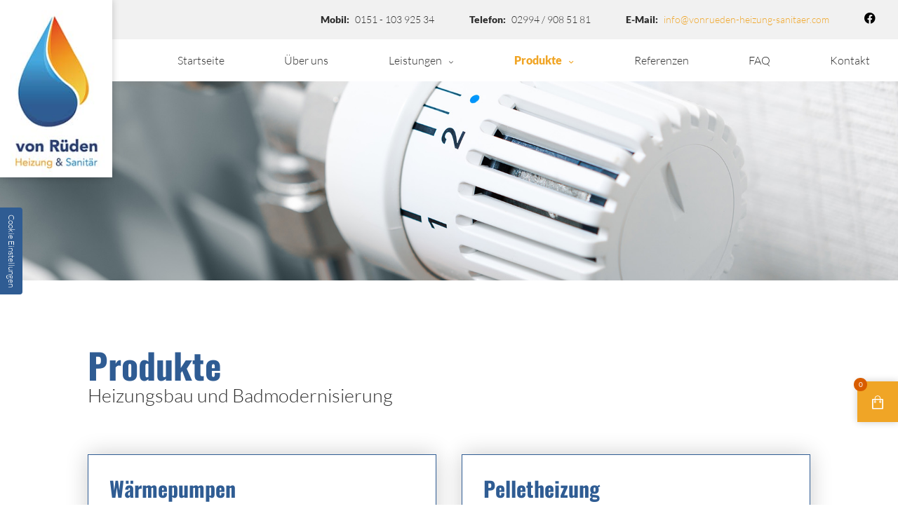

--- FILE ---
content_type: text/html; charset=UTF-8
request_url: https://www.vonrueden-heizung-sanitaer.de/produkte/
body_size: 6722
content:
<!DOCTYPE html>
<html lang="de" data-fw-version="1.3">
<head>
  <meta charset="utf-8">
  <title>Heizungsbau und Badmodernisierung | unsere Produkte</title>
        <meta name="description" content="Neben unseren Dienstleistungen bieten wir Ihnen auch hochwertige Produkte, von denen wir selbst zu 100 Prozent überzeugt sind. Diese gehören dazu.">
        <meta property="og:title" content="Heizungsbau und Badmodernisierung | unsere Produkte">
        <meta property="og:description" content="Neben unseren Dienstleistungen bieten wir Ihnen auch hochwertige Produkte, von denen wir selbst zu 100 Prozent überzeugt sind. Diese gehören dazu.">
        <meta property="og:type" content="website">
        <meta property="og:url" content="https://www.vonrueden-heizung-sanitaer.de">
        <meta property="og:image" content="/images/social_branding.png">
        <meta property="og:site_name" content="von R&amp;uuml;den &amp;ndash; Heizung &amp;amp; Sanit&amp;auml;r">  <meta name="author" content="von Rüden – Heizung &amp; Sanitär">
  <meta name="viewport" content="width=device-width, height=device-height, initial-scale=1.0, user-scalable=0">
  <meta name="thumbnail" content="/images/social_branding.png">
  <meta name="theme-color" content="#2f5c93">
  <meta name="format-detection" content="telephone=no">
  <link rel="canonical" href="https://www.vonrueden-heizung-sanitaer.de/produkte/">
  <!-- Fav Icon -->
  <link rel="icon" href="/favicon.ico" type="image/x-icon">
  <!-- Styles -->
  <link rel="stylesheet" href="/css/styles.css?v=1755866669" media="screen">
  <link rel="stylesheet" href="/css/print.css?v=1755866669" media="print">
<script type="application/json" data-translations>{"Form data is not valid!":"Formulardaten sind ung\u00fcltig!","FORM_SUBMISSION_ERROR":"Die E-Mail wurde nicht gesendet, weil die folgenden Fehler aufgetreten sind:","FORM_SUBMISSION_SUCCESS":"E-Mail erfolgreich gesendet","Calculate route":"Route berechnen","The field is required":"Dieses Feld ist erforderlich","Invalid email address":"Die E-Mail-Adresse ist ung\u00fcltig","privacyPolicy_not_accepted":"Das Feld Datenschutzerkl\u00e4rung ist obligatorisch"}</script><script type="text/javascript">(function (root) {
    let translations;

    root.__ = function (message) {
        if (translations === (void 0)) {
            let el = document.querySelector('script[data-translations]');

            try {
                translations = JSON.parse(el.textContent);
            } catch (e) {
                translations = {};
            }
        }

        return message in translations ? translations[message] : message;
    };
})(window);</script></head>
<body class="main-template no-js lang-de Produkte produkte produkte-index" style="opacity:0">
  <input type="checkbox" id="navi-toggled">
  <a href="#content" tabindex="1" title="Navigation überspringen" class="btn-focus">Navigation überspringen</a>
  <a href="/sitemap" tabindex="1" title="Sitemap anzeigen" rel="nofollow, noindex" class="btn-focus">Sitemap anzeigen</a>
  <header id="header">
    <div class="fixed-header">
        <div class="row">
          <div class="col giant-2">
            <a href="/" title="Heizungsinstallateur in Marsberg | Von Rüden Heizung Sanitär" class="branding aos-item" data-aos="fade-down" data-aos-offset="10">
              <img src="/images/layout/branding.jpg" alt="von Rüden – Heizung &amp; Sanitär">
            </a>
          </div>
          <div class="col giant-10">
            <ul class="contact-section">
              <li><strong>Mobil: </strong><a href="tel:+4915110392534" title="Jetzt telefonisch Kontakt mit von Rüden – Heizung &amp; Sanitär in 34431 Marsberg aufnehmen" class="phone" data-event-type="click" data-event-name="Click To Call"> 0151 - 103 925 34</a></li>
              <li><strong>Telefon: </strong><a href="tel:+4915110392534" title="Jetzt telefonisch Kontakt mit von Rüden – Heizung &amp; Sanitär in 34431 Marsberg aufnehmen" class="phone" data-event-type="click" data-event-name="Click To Call"> 02994 / 908 51 81</a></li>
              <li><strong>E-Mail: </strong><i class="icon icon-pen"></i><a href="//www.vonrueden-heizung-sanitaer.de" class="escape email" title="Schreiben Sie von Rüden – Heizung &amp; Sanitär in 34431 Marsberg eine E-Mail." data-email="{&quot;name&quot;:&quot;info&quot;,&quot;host&quot;:&quot;vonrueden-heizung-sanitaer.com&quot;}">info<span class="escape">∂</span>vonrueden-heizung-sanitaer.com</a></li>
              <li><a href="https://facebook.com/Von-R%C3%BCden-Heizung-Sanit%C3%A4r-683879365429416/" target="_blank" title="Besuchen Sie uns auf Facebook"><i class="icon icon-facebook"></i></a></li>
            </ul>
            <div class="firstLevel" id="navigation">
                <nav>
                    <div style="background-size: cover;" class="cms-container-el default-container">
<div class="cms-navi">
<ul class="navi navi-main">
<li class="index">
<a title="Heizungsinstallateur in Marsberg | Von Rüden Heizung Sanitär" class="index" href="/" target="_self">
Startseite</a>
</li>
<li class="ueber-uns">
<a title="Ihr Installateur &amp; Heizungsbauer im Raum Paderborn | Über uns" class="ueber-uns" href="/ueber-uns" target="_self">
Über uns</a>
</li>
<li class="leistungen has-sub">
<a title="Heizungsfirma / Sanitärinstallationen im Raum Paderborn" class="leistungen" href="/leistungen/" target="_self">
Leistungen</a>
<ul class="sub">
<li class="leistungen-heizungsanlagen">
<a title="Heizungsanlagen / Heizungsmodernisierung im Raum Paderborn " class="leistungen-heizungsanlagen" href="/leistungen/heizungsanlagen" target="_self">
Heizungsanlagen</a>
</li>
<li class="leistungen-badsanierung">
<a title="Badsanierungen und mehr in Marsberg und der Umgebung" class="leistungen-badsanierung" href="/leistungen/badsanierung" target="_self">
Badsanierung</a>
</li>
<li class="leistungen-regenerative-energien">
<a title="Regenerative Energiesysteme für Marsberg und Umgebung" class="leistungen-regenerative-energien" href="/leistungen/regenerative-energien" target="_self">
Regenerative Energien</a>
</li>
<li class="leistungen-wasserenthaertungsanlagen">
<a title="Wasserenthärtungsanlagen kaufen / montieren Raum Paderborn" class="leistungen-wasserenthaertungsanlagen" href="/leistungen/wasserenthaertungsanlagen" target="_self">
Wasserenthärtungsanlagen</a>
</li>
</ul>
</li>
<li class="produkte active has-sub">
<a title="Heizungsbau und Badmodernisierung | unsere Produkte" class="produkte active" href="/produkte/" target="_self">
Produkte</a>
<ul class="sub">
<li class="produkte-waermepumpen">
<a title="Wärmepumpen-Montage im Großraum Marsberg / Paderborn" class="produkte-waermepumpen" href="/produkte/waermepumpen" target="_self">
Wärmepumpen</a>
</li>
<li class="produkte-pelletheizung">
<a title="Pelletheizung im Raum Marsberg / Paderborn | Beratung" class="produkte-pelletheizung" href="/produkte/pelletheizung" target="_self">
Pelletheizung</a>
</li>
</ul>
</li>
<li class="referenzen">
<a title="Heizungsbauer und Installateur im Großraum Paderborn" class="referenzen" href="/referenzen" target="_self">
Referenzen</a>
</li>
<li class="faq">
<a title="Heizungsinstallateur in Marsberg nahe Paderborg | FAQ" class="faq" href="/faq" target="_self">
FAQ</a>
</li>
<li class="kontakt">
<a title="Betrieb für Sanitärtechnik in und um Marsberg | Kontakt" class="kontakt" href="/kontakt/" target="_self">
Kontakt</a>
</li>
<li class="anfahrt">
<a title="Heizung &amp; Sanitär von Rüden in 34431 Marsberg | Anfahrt" class="anfahrt" href="/anfahrt" target="_self">
Anfahrt</a>
</li>
<li class="datenschutzerklaerung">
<a title="Heizungsunternehmen nahe Paderborn | Datenschutzerklärung" class="datenschutzerklaerung" href="/datenschutzerklaerung" target="_self">
Datenschutzerklärung</a>
</li>
<li class="impressum">
<a title="Heizung &amp; Sanitär von Rüden in Marsberg | Impressum" class="impressum" href="/impressum" target="_self">
Impressum</a>
</li>
<li class="agb">
<a title="Heizungsreparaturen / Badgestaltung Raum Paderborn | AGB" class="agb" href="/agb" target="_self">
AGB</a>
</li>
</ul>
</div>
</div>
                </nav>
            </div>
          </div>
        </div>
      </div>
      <div class="claim-section">
        <div class="row">
          <div class="col giant-9 huge-8 full-8">
            <a href="/" title="Heizungsinstallateur in Marsberg | Von Rüden Heizung Sanitär" class="branding">
              <img src="/images/layout/branding.jpg" alt="von Rüden – Heizung &amp; Sanitär">
            </a>
            <div class="claim-wrapper aos-item" data-aos="fade-right" data-aos-offset="10" ">
              <span class="main-claim">Ihr Installateur- &amp; Heizungs­baumeister</span>
              <span class="sub-claim">
                <strong>Sie wollen Heizkosten sparen?</strong>
                Mit uns steigern Sie die Energieeffizienz Ihres Eigenheims. <br>
                Nutzen Sie unseren zügigen Kundendienst!
              </span>
              <div class="btn-area">
                <a href="/leistungen/" class="btn" title="Heizungsfirma / Sanitärinstallationen im Raum Paderborn">Unsere Leistungen</a>
                <a href="/kontakt/" class="btn" title="Betrieb für Sanitärtechnik in und um Marsberg | Kontakt">Kontakt aufnehmen</a>
              </div>
            </div>
          </div>
        </div>
      </div>
    </header>
    <main id="content">
      <div style="background-size: cover;" data-aos="fade-right" class="cms-container-el aos-item">
<div class="cms-module" data-cms-module-name="Collect">
<template data-collect-template-button-add>
	<button data-cart-add class="btn" title="Zur Wunschliste hinzufügen">☆</button>
</template>
<template data-collect-template-button-remove>
	<button data-cart-remove class="btn" title="Von Wunschliste entfernen">★</button>
</template>
<template data-collect-template-cart-empty>
	<p>Die Wunschliste ist leer. Fügen Sie Artikel hinzu.</p>
</template>
<template data-collect-template-form>
	<form id="collect-form" action="https://formixapp.com/forms/efef4987-0730-4860-8e2e-b5583c2d77de" class="collect-form default" method="post">
	<input class="gotcha_field" name="gotcha" autocomplete="off">
	<div class="row">
		<div class="col">
			<span class="h3">Ihre Wunschliste</span>
			<ul data-collect-form-list></ul>
		</div>
		<div class="col large-6">
			<label class="required Name">Name<small>*</small></label>
			<input type="text" name="Name" class="Name" placeholder="Name" required>
			<label class="required E-Mail">E-Mail <small>*</small></label>
			<input type="text" name="E-Mail" class="E-Mail" placeholder="E-Mail" required>
			<label class="Telefon">Telefon </label>
			<input type="text" name="Phone" class="Telefon" placeholder="Telefon">
		</div>
		<div class="col large-6">
			<label class="required Nachricht">Nachricht<small>*</small></label>
			<textarea name="Nachricht" placeholder="Nachricht" class="Nachricht" required rows="3" cols="20"></textarea>
			<label class="required">
				<input type="checkbox" name="Datenschutz" required>
				Die <a title href="/datenschutzerklaerung">Datenschutzerklärung</a> habe ich gelesen und akzeptiert. <small>*</small>
			</label>
		</div>
	</div>
</form>
<div class="collect-form-actions">
	<button data-collect-close-form title="Zurück zur Wunschliste" class="btn">Zurück</button>
	<button value="Submit" form="collect-form" class="btn" title="Anfrage abschicken">Anfrage abschicken</button>
</div>

</template>


<div data-collect-cart-toggle>
	<button class="btn btn-cart-indicator" title="Ihre Wunschliste"><img class="lazy-load" src="[data-uri]" alt="Wishlist Icon" data-src="/modules/Collect/images/shopping-bag.svg"></button>

	<span data-collect-indicator></span>
</div>
<div data-collect-cart></div>
<div data-collect-form></div>
<div data-collect-backdrop></div>
<script>var cssData = {
    'image-path':            '"../images/" !default',
    'base-font-size':        '16px',
    'base-line-height':      '28px',
    'h1-size':               '50px',
    'h2-size':               '31px',
    'h3-size':               '30px',
    'h4-size':               '26px',
    'h5-size':               '18px',
    'h6-size':               '16px',
    'main-font':             'Lato',
    'display-font':          'Oswald',
    'icon-font':             'icomoon',
    'colors': {
        'primary':          '#2F5C93',
        'secondary':        '#F0A526',
        'light':            '#fff',
        'black':            '#000',
        'medium':           '#F1F1F1',
        'dark':             '#2D2D2D',
        'border':           '#2F5C93',
        'alert':            '#2F5C93'
    },
    'base-gap':             '18px',
    'rowMaxWidth':          '1620px',
    /* columnCount is required for cms4 for legacy reasons */
    'columnCount':          12,
    'column-count':         '$columnCount',
    'base-border':          '1px solid $border',
    'base-box-shadow':      '0px 5px 10px 0px $medium',
    'outline':              '1px dotted $alert',
    'bpContext':            '16px',
    'hide-text-direction':  'right',
    'icon-map': {
        'caret-right':      "\\e902",
        'caret-up':         "\\e903",
        'exclamation':      "\\e90d",
        'minus':            "\\e90c",
        'plus':             "\\e90a",
        'times':            "\\e909",
        'phone':            "\\ea81",
        'clock':            "\\e968",
        'play':             "\\ea29",
        'attention':        "\\e90e",  
        'gesture-phone':    "\\e9e4",
        'arrow-right':      "\\ea2a",
        'envelope':         "\\e9b0",     
        'drop':             "\\e900", 
        'facebook':         "\\e904",        
        'map-marker':       "\\ea3d"  
    },
    'gridMap': {
        'default': {
            'width':        '0px',
            'cols':         [1,2,3,4,5,6,7,8,9,10,11,12,'auto'],
            'prefix':       [0,1,2,3,4,5,6,7,8,9,10,11,12],
            'suffix':       [0,1,2,3,4,5,6,7,8,9,10,11,12],
            'start':        ['justify-content:flex-start'],
            'center':       ['justify-content:center'],
            'end':          ['justify-content:flex-end'],
            'between':      ['justify-content:space-between'],
            'around':       ['justify-content:space-around'],
            'top':          ['align-items:flex-start'],
            'middle':       ['align-items:center'],
            'baseline':     ['align-items:flex-baseline'],
            'bottom':       ['align-items:flex-end'],
            'stretch':      ['align-items:stretch'],
            'reverse':      ['flex-direction:row-reverse'],
            'forward':      ['flex-direction:row'],
            'first':        ['order:-1'],
            'last':         ['order:1'],
            'unset':        ['order:0']
        },
        'tiny': {
            'width':        '480px',
            'cols':         [1,2,3,4,5,6,7,8,9,10,11,12,'auto'],
            'prefix':       [0,1,2,3,4,5,6,7,8,9,10,11,12],
            'suffix':       [0,1,2,3,4,5,6,7,8,9,10,11,12],
            'start':        ['justify-content:flex-start'],
            'center':       ['justify-content:center'],
            'end':          ['justify-content:flex-end'],
            'between':      ['justify-content:space-between'],
            'around':       ['justify-content:space-around'],
            'top':          ['align-items:flex-start'],
            'middle':       ['align-items:center'],
            'baseline':     ['align-items:flex-baseline'],
            'bottom':       ['align-items:flex-end'],
            'stretch':      ['align-items:stretch'],
            'reverse':      ['flex-direction:row-reverse'],
            'forward':      ['flex-direction:row'],
            'first':        ['order:-1'],
            'last':         ['order:1'],
            'unset':        ['order:0']
        },
        'small': {
            'width':        '640px',
            'cols':         [1,2,3,4,5,6,7,8,9,10,11,12,'auto'],
            'prefix':       [0,1,2,3,4,5,6,7,8,9,10,11,12],
            'suffix':       [0,1,2,3,4,5,6,7,8,9,10,11,12],
            'start':        ['justify-content:flex-start'],
            'center':       ['justify-content:center'],
            'end':          ['justify-content:flex-end'],
            'between':      ['justify-content:space-between'],
            'around':       ['justify-content:space-around'],
            'top':          ['align-items:flex-start'],
            'middle':       ['align-items:center'],
            'baseline':     ['align-items:flex-baseline'],
            'bottom':       ['align-items:flex-end'],
            'stretch':      ['align-items:stretch'],
            'reverse':      ['flex-direction:row-reverse'],
            'forward':      ['flex-direction:row'],
            'first':        ['order:-1'],
            'last':         ['order:1'],
            'unset':        ['order:0']
        },
        'medium': {
            'width':        '760px',
            'cols':         [1,2,3,4,5,6,7,8,9,10,11,12,'auto'],
            'prefix':       [0,1,2,3,4,5,6,7,8,9,10,11,12],
            'suffix':       [0,1,2,3,4,5,6,7,8,9,10,11,12],
            'start':        ['justify-content:flex-start'],
            'center':       ['justify-content:center'],
            'end':          ['justify-content:flex-end'],
            'between':      ['justify-content:space-between'],
            'around':       ['justify-content:space-around'],
            'top':          ['align-items:flex-start'],
            'middle':       ['align-items:center'],
            'baseline':     ['align-items:flex-baseline'],
            'bottom':       ['align-items:flex-end'],
            'stretch':      ['align-items:stretch'],
            'reverse':      ['flex-direction:row-reverse'],
            'forward':      ['flex-direction:row'],
            'first':        ['order:-1'],
            'last':         ['order:1'],
            'unset':        ['order:0']
        },
        'large': {
            'width':        '992px',
            'cols':         [1,2,3,4,5,6,7,8,9,10,11,12,'auto'],
            'prefix':       [0,1,2,3,4,5,6,7,8,9,10,11,12],
            'suffix':       [0,1,2,3,4,5,6,7,8,9,10,11,12],
            'start':        ['justify-content:flex-start'],
            'center':       ['justify-content:center'],
            'end':          ['justify-content:flex-end'],
            'between':      ['justify-content:space-between'],
            'around':       ['justify-content:space-around'],
            'top':          ['align-items:flex-start'],
            'middle':       ['align-items:center'],
            'baseline':     ['align-items:flex-baseline'],
            'bottom':       ['align-items:flex-end'],
            'stretch':      ['align-items:stretch'],
            'reverse':      ['flex-direction:row-reverse'],
            'forward':      ['flex-direction:row'],
            'first':        ['order:-1'],
            'last':         ['order:1'],
            'unset':        ['order:0']
        },
        'giant': {
            'width':        '1200px',
            'cols':         [1,2,3,4,5,6,7,8,9,10,11,12,'auto'],
            'prefix':       [0,1,2,3,4,5,6,7,8,9,10,11,12],
            'suffix':       [0,1,2,3,4,5,6,7,8,9,10,11,12],
            'start':        ['justify-content:flex-start'],
            'center':       ['justify-content:center'],
            'end':          ['justify-content:flex-end'],
            'between':      ['justify-content:space-between'],
            'around':       ['justify-content:space-around'],
            'top':          ['align-items:flex-start'],
            'middle':       ['align-items:center'],
            'baseline':     ['align-items:flex-baseline'],
            'bottom':       ['align-items:flex-end'],
            'stretch':      ['align-items:stretch'],
            'reverse':      ['flex-direction:row-reverse'],
            'forward':      ['flex-direction:row'],
            'first':        ['order:-1'],
            'last':         ['order:1'],
            'unset':        ['order:0']
        },
        'huge': {
            'width':        '1364px',
            'cols':         [1,2,3,4,5,6,7,8,9,10,11,12,'auto'],
            'prefix':       [0,1,2,3,4,5,6,7,8,9,10,11,12],
            'suffix':       [0,1,2,3,4,5,6,7,8,9,10,11,12],
            'start':        ['justify-content:flex-start'],
            'center':       ['justify-content:center'],
            'end':          ['justify-content:flex-end'],
            'between':      ['justify-content:space-between'],
            'around':       ['justify-content:space-around'],
            'top':          ['align-items:flex-start'],
            'middle':       ['align-items:center'],
            'baseline':     ['align-items:flex-baseline'],
            'bottom':       ['align-items:flex-end'],
            'stretch':      ['align-items:stretch'],
            'reverse':      ['flex-direction:row-reverse'],
            'forward':      ['flex-direction:row'],
            'first':        ['order:-1'],
            'last':         ['order:1'],
            'unset':        ['order:0']
        },
        'full': {
            'width':        '1520px',
            'cols':         [1,2,3,4,5,6,7,8,9,10,11,12,'auto'],
            'prefix':       [0,1,2,3,4,5,6,7,8,9,10,11,12],
            'suffix':       [0,1,2,3,4,5,6,7,8,9,10,11,12],
            'start':        ['justify-content:flex-start'],
            'center':       ['justify-content:center'],
            'end':          ['justify-content:flex-end'],
            'between':      ['justify-content:space-between'],
            'around':       ['justify-content:space-around'],
            'top':          ['align-items:flex-start'],
            'middle':       ['align-items:center'],
            'baseline':     ['align-items:flex-baseline'],
            'bottom':       ['align-items:flex-end'],
            'stretch':      ['align-items:stretch'],
            'reverse':      ['flex-direction:row-reverse'],
            'forward':      ['flex-direction:row'],
            'first':        ['order:-1'],
            'last':         ['order:1'],
            'unset':        ['order:0']
        },
        'cut': {
            'width':        '$rowMaxWidth',
            'cols':         [1,2,3,4,5,6,7,8,9,10,11,12,'auto'],
            'prefix':       [0,1,2,3,4,5,6,7,8,9,10,11,12],
            'suffix':       [0,1,2,3,4,5,6,7,8,9,10,11,12],
            'start':        ['justify-content:flex-start'],
            'center':       ['justify-content:center'],
            'end':          ['justify-content:flex-end'],
            'between':      ['justify-content:space-between'],
            'around':       ['justify-content:space-around'],
            'top':          ['align-items:flex-start'],
            'middle':       ['align-items:center'],
            'baseline':     ['align-items:flex-baseline'],
            'bottom':       ['align-items:flex-end'],
            'stretch':      ['align-items:stretch'],
            'reverse':      ['flex-direction:row-reverse'],
            'forward':      ['flex-direction:row'],
            'first':        ['order:-1'],
            'last':         ['order:1'],
            'unset':        ['order:0']
        },
    }
}
</script><script data-collect-config type="application/json">{"form":{"allow":true,"targetUrl":"https:\/\/formixapp.com\/forms\/efef4987-0730-4860-8e2e-b5583c2d77de"},"item":{"containerSelector":".border-container","nameSelector":".cms-title","descriptionSelector":".cms-article","imageSelector":"img"}}</script>
<script>
	window.addEventListener('DOMContentLoaded', e => {
		if(!window.hasOwnProperty('collectModuleLoaded')) {
			window.collectModuleLoaded = true;
			
			function loadScript(url, callback) {
				if(!callback) callback = e => null;
				const script = document.createElement('script');
				script.src = url;
				script.addEventListener('load', callback);
				document.body.appendChild(script);
			}

			function loadStylesheet(url, callback) {
				if(!callback) callback = e => null;
				const link = document.createElement('link');
				link.href = url;
				link.rel = "stylesheet";
				link.addEventListener('load', callback);
				document.body.appendChild(link);
			}

			loadStylesheet('/modules/Collect/css/style.css', e => {});
			loadScript('/modules/Collect/js/vendor/md5.js', e => {
				loadScript('/modules/Collect/js/collect.js', e => {
					const optionsEl = document.querySelector('[data-collect-config]');
					const options = JSON.parse(optionsEl.innerHTML);
					CartApiClient.getTranslations(document.documentElement.lang).then(transl => {
						window.collect = new Collect(options, transl);
					})
				});
			});
		}
	});
</script></div>
<div style="background-size: cover;" class="cms-container-el">
<div class="row center sectionSmall stretch start">
<div class="col giant-10">
<h1 class="cms-title">
<span data-le-dy-clone="2-1">Produkte&nbsp;</span>Heizungsbau und Badmodernisierung</h1>
<div class="row stretch start">
<div class="col medium-6">
<div style="background-size: cover;" class="cms-container-el border-container">
<h3 class="cms-title">
<span data-le-dy-clone="2-1">Wärmepumpen</span></h3>
<div class="cms-article marginBottom">
<p data-le-dy-clone="12-1">Lohnt sich die Montage einer Wärmepumpe für meine Immobilie? Wir beantworten Ihre Frage und beraten Sie gerne individuell auf Ihr Gebäude bezogen.</p></div>
<a title="Wärmepumpen-Montage im Großraum Marsberg / Paderborn" class="cms-button btn" href="/produkte/waermepumpen" target="_self">
<span class="prefix"></span>zu den Produkten<span class="suffix"></span></a>
</div>
</div>
<div class="col medium-6">
<div style="background-size: cover;" class="cms-container-el border-container">
<h3 class="cms-title">
<span data-le-dy-clone="3-1">Pelletheizung</span></h3>
<div class="cms-article marginBottom">

<p data-le-dy-clone="9-1">Wir beraten Sie in unserer Region unverbindlich zu den Möglichkeiten im Bereich Pelletheizungen. Hier können Sie auf unserer Website Informationen finden.</p>
</div>
<a title="Pelletheizung im Raum Marsberg / Paderborn | Beratung" class="cms-button btn" href="/produkte/pelletheizung" target="_self">
<span class="prefix"></span>zu den Produkten<span class="suffix"></span></a>
</div>
</div>
</div>
</div>
</div>
<div class="row teaser-wrapper between section second stretch start">
<div class="col huge-8 giant-8">
<div class="row center stretch start">
<div class="col small-10 large-6 medium-6">
<a href="/leistungen/heizungsanlagen" title="Heizungsanlagen / Heizungsmodernisierung im Raum Paderborn " style="background-size: cover;" class="cms-container-el tease-wrap heizanlagen">
<div class="cms-html">
<span>Heizungsanlagen <span>mehr erfahren <i class="icon icon-arrow-right"></i></span></span></div>
</a>
</div>
<div class="col small-10 large-6 medium-6">
<a href="/leistungen/badsanierung" title="Badsanierungen und mehr in Marsberg und der Umgebung" style="background-size: cover;" class="cms-container-el tease-wrap sanierung">
<div class="cms-html">
<span>Badsanierung <span>mehr erfahren <i class="icon icon-arrow-right"></i></span></span></div>
</a>
</div>
<div class="col small-10 large-6 medium-6">
<a href="/leistungen/regenerative-energien" title="Regenerative Energiesysteme für Marsberg und Umgebung" style="background-size: cover;" class="cms-container-el tease-wrap energie">
<div class="cms-html">
<span>Regenerative Energien <span>mehr erfahren <i class="icon icon-arrow-right"></i></span></span></div>
</a>
</div>
<div class="col small-10 large-6 medium-6">
<a href="/leistungen/wasserenthaertungsanlagen" title="Wasserenthärtungsanlagen kaufen / montieren Raum Paderborn" style="background-size: cover;" class="cms-container-el tease-wrap wasser">
<div class="cms-html">
<span>Wasser­enthärtungsanlagen <span>mehr erfahren <i class="icon icon-arrow-right"></i></span></span></div>
</a>
</div>
</div>
</div>
<div class="col huge-4 giant-4 full-3 default-first giant-last">
<div class="cms-html">
<span class="headline"><span>Unsere Leistungen </span>langjährige Erfahrung und ein breites Leistungsspektrum</span></div>
</div>
</div>
</div>
</div>
    
    </main>
    <footer id="footer">
      <div style="background-size: cover;" class="cms-container-el default-container">
<div class="row end stretch start">
<div class="col medium-2">
<figure class="cms-image branding">
<a title="Heizungsinstallateur in Marsberg | Von Rüden Heizung Sanitär" class href="/" target="_self">
<img alt="Heizungsinstallateur in Marsberg | Von Rüden Heizung Sanitär" decoding="async" data-pic-cms-src="/upload/large/large_6283b607b2f5a778dd3abe9c_1ba547a5cbb5c11c9faa382fee63f33efe29cde432827b2fa27ce10469f84c83_6283b611.jpg" src="[data-uri]" width="172" height="272">
</a>
</figure>
</div>
<div class="col huge-9 medium-8 medium-prefix-2 large-10 large-prefix-0 contact-section">
<div class="cms-article">

<p data-le-dy-clone="47-1"><strong data-le-dy-clone="48-2">Telefon:</strong> <span data-le-dy-clone="49-3"><a href="tel:+4915110392534" title="Jetzt telefonisch Kontakt mit von Rüden – Heizung &amp; Sanitär in 34431 Marsberg aufnehmen" class="phone" data-event-type="click" data-event-name="Click To Call"> 02994 / 908 51 81</a><br data-le-dy-clone="50-4"><strong data-le-dy-clone="51-5">Mobile:</strong> <a href="tel:+4915110392534" title="Jetzt telefonisch Kontakt mit von Rüden – Heizung &amp; Sanitär in 34431 Marsberg aufnehmen" class="phone" data-event-type="click" data-event-name="Click To Call"> 0151 - 103 925 34</a></span><span data-le-dy-clone="52-6"></span></p>
</div>
<div class="cms-article">
<p data-le-dy-clone="64-1"><strong data-le-dy-clone="65-2">E-Mail:</strong> <a href="//www.vonrueden-heizung-sanitaer.de" class="escape email" title="Schreiben Sie von Rüden – Heizung &amp; Sanitär in 34431 Marsberg eine E-Mail." data-email="{&quot;name&quot;:&quot;info&quot;,&quot;host&quot;:&quot;vonrueden-heizung-sanitaer.com&quot;}">info<span class="escape">∂</span>vonrueden-heizung-sanitaer.com</a><br data-le-dy-clone="66-3"><strong data-le-dy-clone="67-4">Standort:</strong> Laurentiusstraße 14, 34431 Marsberg</p></div>
<div class="cms-article">
<p data-le-dy-clone="12-1"><strong data-le-dy-clone="13-2">Mo - Fr:</strong> 07:00 - 18:00 Uhr<br data-le-dy-clone="14-3"><strong data-le-dy-clone="15-4">Sa:</strong>Termine nach Vereinbarung</p></div>
</div>
<div class="col huge-9 giant-10">
<div class="cms-navi">
<ul class="navi navi-add">
<li class="index">
<a title="Heizungsinstallateur in Marsberg | Von Rüden Heizung Sanitär" class="index" href="/" target="_self">
Startseite</a>
</li>
<li class="anfahrt">
<a title="Heizung &amp; Sanitär von Rüden in 34431 Marsberg | Anfahrt" class="anfahrt" href="/anfahrt" target="_self">
Anfahrt</a>
</li>
<li class="datenschutzerklaerung">
<a title="Heizungsunternehmen nahe Paderborn | Datenschutzerklärung" class="datenschutzerklaerung" href="/datenschutzerklaerung" target="_self">
Datenschutzerklärung</a>
</li>
<li class="impressum">
<a title="Heizung &amp; Sanitär von Rüden in Marsberg | Impressum" class="impressum" href="/impressum" target="_self">
Impressum</a>
</li>
<li class="agb">
<a title="Heizungsreparaturen / Badgestaltung Raum Paderborn | AGB" class="agb" href="/agb" target="_self">
AGB</a>
</li>
</ul>
</div>
</div>
</div>
</div>
    </footer>
  
  <ul id="quickbar">
    <li>
      <a href="https://facebook.com/Von-R%C3%BCden-Heizung-Sanit%C3%A4r-683879365429416/" target="_blank" title="Besuchen Sie uns auf Facebook"><i class="icon icon-facebook"></i></a>
    </li>
    <li>
      <label for="navi-toggled"><span>Menü</span></label>
    </li>
  </ul>
  <a href="#" class="back-to-top icon icon-caret-up" title="Zum Seitenanfang"><span>Zum Seitenanfang</span></a>

  <noscript>
    <input type="checkbox" id="noticebar">
    <label for="noticebar"></label>
    <div><span class="col"><b>Achtung:</b> <br>JavaScript ist nicht aktiviert! Bitte aktivieren Sie <a title="Wie Sie JavaScript in Ihrem Browser aktivieren" target="_blank" href="https://www.enable-javascript.com/de/" rel="noopener">JavaScript</a> um den vollen Funktionsumfang dieser und weiterer Webseiten genießen zu können.</span>
    </div>
  </noscript>
  <!-- JS -->
  <script src="/js/_require.js?v=1755866669"></script>

  <!-- Schema.org -->
  <script type="application/ld+json">{
    "@context" : "http://schema.org",
    "@type" : "LocalBusiness",
    "address" : {
      "@type": "PostalAddress",
      "addressLocality":"Marsberg",
      "addressCountry": "DE",
      "postalCode":"34431",
      "streetAddress": "Laurentiusstra&szlig;e 14"
    },
    "description":"Neben unseren Dienstleistungen bieten wir Ihnen auch hochwertige Produkte, von denen wir selbst zu 100 Prozent überzeugt sind. Diese gehören dazu.",
    "name":"von R&uuml;den &ndash; Heizung &amp; Sanit&auml;r",
    "url":"//www.vonrueden-heizung-sanitaer.de",
    "image":"//www.vonrueden-heizung-sanitaer.de/images/social_branding.png",
    "telephone":" 02994 / 908 51 81, 0151 - 103 925 34",
    "openingHours": ["Mo 07:00 - 18:00", "Tu 07:00 - 18:00", "We 07:00 - 18:00", "Th 07:00 - 18:00", "Fr 07:00 - 18:00"]  }</script>
<script data-website-brand="wn-onlineservice.de" src="/_rassets/csite_modules.js?v=1755866669"></script><script src="/usecurez.js?k=R11C47430W47227&amp;v=1755866669" type="text/javascript" defer="defer"></script><noscript><div><img src="/usecurez.jpg?k=R11C47430W47227&amp;noscript=1" alt="Counter"></div></noscript><link rel="stylesheet" href="/_rassets/cms_defaults.css?v=1755866669">
<script data-webpack-metadata data-cms-wp-public-path="/_rassets/"></script></body>
</html>


--- FILE ---
content_type: text/css; charset=utf-8
request_url: https://www.vonrueden-heizung-sanitaer.de/css/styles.css?v=1755866669
body_size: 28299
content:
img:not(.lazy-loaded)[data-src]{background:url("/images/layout/loading.svg") no-repeat center center}@font-face{font-family:"icomoon";font-weight:null;font-style:normal;font-display:block;src:url("../fonts/icomoon.woff") format("woff")}@font-face{font-family:"Lato";font-weight:400;font-style:normal;font-display:block;src:url("../fonts/lato-v23-latin-regular.woff2") format("woff2")}@font-face{font-family:"Lato";font-weight:300;font-style:normal;font-display:block;src:url("../fonts/lato-v23-latin-300.woff2") format("woff2")}@font-face{font-family:"Lato";font-weight:900;font-style:normal;font-display:block;src:url("../fonts/lato-v23-latin-900.woff2") format("woff2")}@font-face{font-family:"Oswald";font-weight:400;font-style:normal;font-display:block;src:url("../fonts/oswald-v48-latin-regular.woff2") format("woff2")}@font-face{font-family:"Oswald";font-weight:700;font-style:normal;font-display:block;src:url("../fonts/oswald-v48-latin-700.woff2") format("woff2")}.row,.produkte:not(.cms-liveeditor-is-opened) .productLoop{margin-left:auto;margin-right:auto;max-width:101.25rem;width:100%;position:relative;display:flex;flex:0 1 auto;flex-wrap:wrap;flex-direction:row;justify-content:flex-start;align-items:stretch}.row:not(.full-width) .row,.produkte:not(.cms-liveeditor-is-opened) .productLoop:not(.full-width) .row,.row:not(.full-width) .produkte:not(.cms-liveeditor-is-opened) .productLoop,.produkte:not(.cms-liveeditor-is-opened) .row:not(.full-width) .productLoop,.produkte:not(.cms-liveeditor-is-opened) .productLoop:not(.full-width) .productLoop{margin-left:-1.125rem;padding-left:0;padding-right:0;max-width:calc(100% + 2.25rem);width:calc(100% + 2.25rem)}.row.full-width,.produkte:not(.cms-liveeditor-is-opened) .full-width.productLoop{max-width:none}.row .cms-el-row,.produkte:not(.cms-liveeditor-is-opened) .productLoop .cms-el-row{margin-left:-1.125rem;padding-left:0;padding-right:0;max-width:calc(100% + 2.25rem);width:calc(100% + 2.25rem)}.row>.row,.produkte:not(.cms-liveeditor-is-opened) .productLoop>.row,.produkte:not(.cms-liveeditor-is-opened) .row>.productLoop,.produkte:not(.cms-liveeditor-is-opened) .productLoop>.productLoop{margin:0;padding:0;max-width:100%;width:100%;flex-basis:100%}.row.break-right,.produkte:not(.cms-liveeditor-is-opened) .break-right.productLoop,.row.break-left,.produkte:not(.cms-liveeditor-is-opened) .break-left.productLoop{max-width:calc(50vw + 801px)}.row.break-right,.produkte:not(.cms-liveeditor-is-opened) .break-right.productLoop{margin-left:auto;margin-right:0;justify-content:flex-start}.row.break-left,.produkte:not(.cms-liveeditor-is-opened) .break-left.productLoop{margin-right:auto;margin-left:0;justify-content:flex-end}.col,.produkte.cms-liveeditor-is-opened .loop-placeholder>div,.produkte:not(.cms-liveeditor-is-opened) .productLoop>div{float:left;padding-left:1.125rem;padding-right:1.125rem;max-width:100%;width:100%;flex:0 0 auto;flex-grow:1;flex-basis:100%;box-sizing:border-box}.no-gutter,.no-gutter>.col,.produkte.cms-liveeditor-is-opened .loop-placeholder.no-gutter>div,.produkte:not(.cms-liveeditor-is-opened) .productLoop.no-gutter>div{padding-left:0;padding-right:0}@media (min-width: 0){.col.default-1,.produkte.cms-liveeditor-is-opened .loop-placeholder>div.default-1,.produkte:not(.cms-liveeditor-is-opened) .productLoop>div.default-1{max-width:8.33333%;flex-basis:8.33333%}}@media (min-width: 0) and (min-width: 101.25em){.row.break-left>.col.default-1,.produkte:not(.cms-liveeditor-is-opened) .break-left.productLoop>.col.default-1,.produkte.cms-liveeditor-is-opened .loop-placeholder.row.break-left>div.default-1,.produkte:not(.cms-liveeditor-is-opened) .produkte.cms-liveeditor-is-opened .loop-placeholder.break-left.productLoop>div.default-1,.produkte:not(.cms-liveeditor-is-opened) .productLoop.break-left>div.default-1,.row.break-right>.col.default-1,.produkte:not(.cms-liveeditor-is-opened) .break-right.productLoop>.col.default-1,.produkte.cms-liveeditor-is-opened .loop-placeholder.row.break-right>div.default-1,.produkte:not(.cms-liveeditor-is-opened) .produkte.cms-liveeditor-is-opened .loop-placeholder.break-right.productLoop>div.default-1,.produkte:not(.cms-liveeditor-is-opened) .productLoop.break-right>div.default-1{max-width:8.4375rem}}@media (min-width: 0){.col.default-2,.produkte.cms-liveeditor-is-opened .loop-placeholder>div.default-2,.produkte:not(.cms-liveeditor-is-opened) .productLoop>div.default-2{max-width:16.66667%;flex-basis:16.66667%}}@media (min-width: 0) and (min-width: 101.25em){.row.break-left>.col.default-2,.produkte:not(.cms-liveeditor-is-opened) .break-left.productLoop>.col.default-2,.produkte.cms-liveeditor-is-opened .loop-placeholder.row.break-left>div.default-2,.produkte:not(.cms-liveeditor-is-opened) .produkte.cms-liveeditor-is-opened .loop-placeholder.break-left.productLoop>div.default-2,.produkte:not(.cms-liveeditor-is-opened) .productLoop.break-left>div.default-2,.row.break-right>.col.default-2,.produkte:not(.cms-liveeditor-is-opened) .break-right.productLoop>.col.default-2,.produkte.cms-liveeditor-is-opened .loop-placeholder.row.break-right>div.default-2,.produkte:not(.cms-liveeditor-is-opened) .produkte.cms-liveeditor-is-opened .loop-placeholder.break-right.productLoop>div.default-2,.produkte:not(.cms-liveeditor-is-opened) .productLoop.break-right>div.default-2{max-width:16.875rem}}@media (min-width: 0){.col.default-3,.produkte.cms-liveeditor-is-opened .loop-placeholder>div.default-3,.produkte:not(.cms-liveeditor-is-opened) .productLoop>div.default-3{max-width:25%;flex-basis:25%}}@media (min-width: 0) and (min-width: 101.25em){.row.break-left>.col.default-3,.produkte:not(.cms-liveeditor-is-opened) .break-left.productLoop>.col.default-3,.produkte.cms-liveeditor-is-opened .loop-placeholder.row.break-left>div.default-3,.produkte:not(.cms-liveeditor-is-opened) .produkte.cms-liveeditor-is-opened .loop-placeholder.break-left.productLoop>div.default-3,.produkte:not(.cms-liveeditor-is-opened) .productLoop.break-left>div.default-3,.row.break-right>.col.default-3,.produkte:not(.cms-liveeditor-is-opened) .break-right.productLoop>.col.default-3,.produkte.cms-liveeditor-is-opened .loop-placeholder.row.break-right>div.default-3,.produkte:not(.cms-liveeditor-is-opened) .produkte.cms-liveeditor-is-opened .loop-placeholder.break-right.productLoop>div.default-3,.produkte:not(.cms-liveeditor-is-opened) .productLoop.break-right>div.default-3{max-width:25.3125rem}}@media (min-width: 0){.col.default-4,.produkte.cms-liveeditor-is-opened .loop-placeholder>div.default-4,.produkte:not(.cms-liveeditor-is-opened) .productLoop>div.default-4{max-width:33.33333%;flex-basis:33.33333%}}@media (min-width: 0) and (min-width: 101.25em){.row.break-left>.col.default-4,.produkte:not(.cms-liveeditor-is-opened) .break-left.productLoop>.col.default-4,.produkte.cms-liveeditor-is-opened .loop-placeholder.row.break-left>div.default-4,.produkte:not(.cms-liveeditor-is-opened) .produkte.cms-liveeditor-is-opened .loop-placeholder.break-left.productLoop>div.default-4,.produkte:not(.cms-liveeditor-is-opened) .productLoop.break-left>div.default-4,.row.break-right>.col.default-4,.produkte:not(.cms-liveeditor-is-opened) .break-right.productLoop>.col.default-4,.produkte.cms-liveeditor-is-opened .loop-placeholder.row.break-right>div.default-4,.produkte:not(.cms-liveeditor-is-opened) .produkte.cms-liveeditor-is-opened .loop-placeholder.break-right.productLoop>div.default-4,.produkte:not(.cms-liveeditor-is-opened) .productLoop.break-right>div.default-4{max-width:33.75rem}}@media (min-width: 0){.col.default-5,.produkte.cms-liveeditor-is-opened .loop-placeholder>div.default-5,.produkte:not(.cms-liveeditor-is-opened) .productLoop>div.default-5{max-width:41.66667%;flex-basis:41.66667%}}@media (min-width: 0) and (min-width: 101.25em){.row.break-left>.col.default-5,.produkte:not(.cms-liveeditor-is-opened) .break-left.productLoop>.col.default-5,.produkte.cms-liveeditor-is-opened .loop-placeholder.row.break-left>div.default-5,.produkte:not(.cms-liveeditor-is-opened) .produkte.cms-liveeditor-is-opened .loop-placeholder.break-left.productLoop>div.default-5,.produkte:not(.cms-liveeditor-is-opened) .productLoop.break-left>div.default-5,.row.break-right>.col.default-5,.produkte:not(.cms-liveeditor-is-opened) .break-right.productLoop>.col.default-5,.produkte.cms-liveeditor-is-opened .loop-placeholder.row.break-right>div.default-5,.produkte:not(.cms-liveeditor-is-opened) .produkte.cms-liveeditor-is-opened .loop-placeholder.break-right.productLoop>div.default-5,.produkte:not(.cms-liveeditor-is-opened) .productLoop.break-right>div.default-5{max-width:42.1875rem}}@media (min-width: 0){.col.default-6,.produkte.cms-liveeditor-is-opened .loop-placeholder>div.default-6,.produkte:not(.cms-liveeditor-is-opened) .productLoop>div.default-6{max-width:50%;flex-basis:50%}}@media (min-width: 0) and (min-width: 101.25em){.row.break-left>.col.default-6,.produkte:not(.cms-liveeditor-is-opened) .break-left.productLoop>.col.default-6,.produkte.cms-liveeditor-is-opened .loop-placeholder.row.break-left>div.default-6,.produkte:not(.cms-liveeditor-is-opened) .produkte.cms-liveeditor-is-opened .loop-placeholder.break-left.productLoop>div.default-6,.produkte:not(.cms-liveeditor-is-opened) .productLoop.break-left>div.default-6,.row.break-right>.col.default-6,.produkte:not(.cms-liveeditor-is-opened) .break-right.productLoop>.col.default-6,.produkte.cms-liveeditor-is-opened .loop-placeholder.row.break-right>div.default-6,.produkte:not(.cms-liveeditor-is-opened) .produkte.cms-liveeditor-is-opened .loop-placeholder.break-right.productLoop>div.default-6,.produkte:not(.cms-liveeditor-is-opened) .productLoop.break-right>div.default-6{max-width:50.625rem}}@media (min-width: 0){.col.default-7,.produkte.cms-liveeditor-is-opened .loop-placeholder>div.default-7,.produkte:not(.cms-liveeditor-is-opened) .productLoop>div.default-7{max-width:58.33333%;flex-basis:58.33333%}}@media (min-width: 0) and (min-width: 101.25em){.row.break-left>.col.default-7,.produkte:not(.cms-liveeditor-is-opened) .break-left.productLoop>.col.default-7,.produkte.cms-liveeditor-is-opened .loop-placeholder.row.break-left>div.default-7,.produkte:not(.cms-liveeditor-is-opened) .produkte.cms-liveeditor-is-opened .loop-placeholder.break-left.productLoop>div.default-7,.produkte:not(.cms-liveeditor-is-opened) .productLoop.break-left>div.default-7,.row.break-right>.col.default-7,.produkte:not(.cms-liveeditor-is-opened) .break-right.productLoop>.col.default-7,.produkte.cms-liveeditor-is-opened .loop-placeholder.row.break-right>div.default-7,.produkte:not(.cms-liveeditor-is-opened) .produkte.cms-liveeditor-is-opened .loop-placeholder.break-right.productLoop>div.default-7,.produkte:not(.cms-liveeditor-is-opened) .productLoop.break-right>div.default-7{max-width:59.0625rem}}@media (min-width: 0){.col.default-8,.produkte.cms-liveeditor-is-opened .loop-placeholder>div.default-8,.produkte:not(.cms-liveeditor-is-opened) .productLoop>div.default-8{max-width:66.66667%;flex-basis:66.66667%}}@media (min-width: 0) and (min-width: 101.25em){.row.break-left>.col.default-8,.produkte:not(.cms-liveeditor-is-opened) .break-left.productLoop>.col.default-8,.produkte.cms-liveeditor-is-opened .loop-placeholder.row.break-left>div.default-8,.produkte:not(.cms-liveeditor-is-opened) .produkte.cms-liveeditor-is-opened .loop-placeholder.break-left.productLoop>div.default-8,.produkte:not(.cms-liveeditor-is-opened) .productLoop.break-left>div.default-8,.row.break-right>.col.default-8,.produkte:not(.cms-liveeditor-is-opened) .break-right.productLoop>.col.default-8,.produkte.cms-liveeditor-is-opened .loop-placeholder.row.break-right>div.default-8,.produkte:not(.cms-liveeditor-is-opened) .produkte.cms-liveeditor-is-opened .loop-placeholder.break-right.productLoop>div.default-8,.produkte:not(.cms-liveeditor-is-opened) .productLoop.break-right>div.default-8{max-width:67.5rem}}@media (min-width: 0){.col.default-9,.produkte.cms-liveeditor-is-opened .loop-placeholder>div.default-9,.produkte:not(.cms-liveeditor-is-opened) .productLoop>div.default-9{max-width:75%;flex-basis:75%}}@media (min-width: 0) and (min-width: 101.25em){.row.break-left>.col.default-9,.produkte:not(.cms-liveeditor-is-opened) .break-left.productLoop>.col.default-9,.produkte.cms-liveeditor-is-opened .loop-placeholder.row.break-left>div.default-9,.produkte:not(.cms-liveeditor-is-opened) .produkte.cms-liveeditor-is-opened .loop-placeholder.break-left.productLoop>div.default-9,.produkte:not(.cms-liveeditor-is-opened) .productLoop.break-left>div.default-9,.row.break-right>.col.default-9,.produkte:not(.cms-liveeditor-is-opened) .break-right.productLoop>.col.default-9,.produkte.cms-liveeditor-is-opened .loop-placeholder.row.break-right>div.default-9,.produkte:not(.cms-liveeditor-is-opened) .produkte.cms-liveeditor-is-opened .loop-placeholder.break-right.productLoop>div.default-9,.produkte:not(.cms-liveeditor-is-opened) .productLoop.break-right>div.default-9{max-width:75.9375rem}}@media (min-width: 0){.col.default-10,.produkte.cms-liveeditor-is-opened .loop-placeholder>div.default-10,.produkte:not(.cms-liveeditor-is-opened) .productLoop>div.default-10{max-width:83.33333%;flex-basis:83.33333%}}@media (min-width: 0) and (min-width: 101.25em){.row.break-left>.col.default-10,.produkte:not(.cms-liveeditor-is-opened) .break-left.productLoop>.col.default-10,.produkte.cms-liveeditor-is-opened .loop-placeholder.row.break-left>div.default-10,.produkte:not(.cms-liveeditor-is-opened) .produkte.cms-liveeditor-is-opened .loop-placeholder.break-left.productLoop>div.default-10,.produkte:not(.cms-liveeditor-is-opened) .productLoop.break-left>div.default-10,.row.break-right>.col.default-10,.produkte:not(.cms-liveeditor-is-opened) .break-right.productLoop>.col.default-10,.produkte.cms-liveeditor-is-opened .loop-placeholder.row.break-right>div.default-10,.produkte:not(.cms-liveeditor-is-opened) .produkte.cms-liveeditor-is-opened .loop-placeholder.break-right.productLoop>div.default-10,.produkte:not(.cms-liveeditor-is-opened) .productLoop.break-right>div.default-10{max-width:84.375rem}}@media (min-width: 0){.col.default-11,.produkte.cms-liveeditor-is-opened .loop-placeholder>div.default-11,.produkte:not(.cms-liveeditor-is-opened) .productLoop>div.default-11{max-width:91.66667%;flex-basis:91.66667%}}@media (min-width: 0) and (min-width: 101.25em){.row.break-left>.col.default-11,.produkte:not(.cms-liveeditor-is-opened) .break-left.productLoop>.col.default-11,.produkte.cms-liveeditor-is-opened .loop-placeholder.row.break-left>div.default-11,.produkte:not(.cms-liveeditor-is-opened) .produkte.cms-liveeditor-is-opened .loop-placeholder.break-left.productLoop>div.default-11,.produkte:not(.cms-liveeditor-is-opened) .productLoop.break-left>div.default-11,.row.break-right>.col.default-11,.produkte:not(.cms-liveeditor-is-opened) .break-right.productLoop>.col.default-11,.produkte.cms-liveeditor-is-opened .loop-placeholder.row.break-right>div.default-11,.produkte:not(.cms-liveeditor-is-opened) .produkte.cms-liveeditor-is-opened .loop-placeholder.break-right.productLoop>div.default-11,.produkte:not(.cms-liveeditor-is-opened) .productLoop.break-right>div.default-11{max-width:92.8125rem}}@media (min-width: 0){.col.default-12,.produkte.cms-liveeditor-is-opened .loop-placeholder>div.default-12,.produkte:not(.cms-liveeditor-is-opened) .productLoop>div.default-12{max-width:100%;flex-basis:100%}}@media (min-width: 0) and (min-width: 101.25em){.row.break-left>.col.default-12,.produkte:not(.cms-liveeditor-is-opened) .break-left.productLoop>.col.default-12,.produkte.cms-liveeditor-is-opened .loop-placeholder.row.break-left>div.default-12,.produkte:not(.cms-liveeditor-is-opened) .produkte.cms-liveeditor-is-opened .loop-placeholder.break-left.productLoop>div.default-12,.produkte:not(.cms-liveeditor-is-opened) .productLoop.break-left>div.default-12,.row.break-right>.col.default-12,.produkte:not(.cms-liveeditor-is-opened) .break-right.productLoop>.col.default-12,.produkte.cms-liveeditor-is-opened .loop-placeholder.row.break-right>div.default-12,.produkte:not(.cms-liveeditor-is-opened) .produkte.cms-liveeditor-is-opened .loop-placeholder.break-right.productLoop>div.default-12,.produkte:not(.cms-liveeditor-is-opened) .productLoop.break-right>div.default-12{max-width:101.25rem}}@media (min-width: 0){.col.default-auto,.produkte.cms-liveeditor-is-opened .loop-placeholder>div.default-auto,.produkte:not(.cms-liveeditor-is-opened) .productLoop>div.default-auto{max-width:100%;flex-basis:0}.row.break-left>.col.default-auto,.produkte:not(.cms-liveeditor-is-opened) .break-left.productLoop>.col.default-auto,.produkte.cms-liveeditor-is-opened .loop-placeholder.row.break-left>div.default-auto,.produkte:not(.cms-liveeditor-is-opened) .produkte.cms-liveeditor-is-opened .loop-placeholder.break-left.productLoop>div.default-auto,.produkte:not(.cms-liveeditor-is-opened) .productLoop.break-left>div.default-auto,.row.break-right>.col.default-auto,.produkte:not(.cms-liveeditor-is-opened) .break-right.productLoop>.col.default-auto,.produkte.cms-liveeditor-is-opened .loop-placeholder.row.break-right>div.default-auto,.produkte:not(.cms-liveeditor-is-opened) .produkte.cms-liveeditor-is-opened .loop-placeholder.break-right.productLoop>div.default-auto,.produkte:not(.cms-liveeditor-is-opened) .productLoop.break-right>div.default-auto{max-width:100%}.col.default-prefix-0,.produkte.cms-liveeditor-is-opened .loop-placeholder>div.default-prefix-0,.produkte:not(.cms-liveeditor-is-opened) .productLoop>div.default-prefix-0{margin-left:0%}.col.default-prefix-1,.produkte.cms-liveeditor-is-opened .loop-placeholder>div.default-prefix-1,.produkte:not(.cms-liveeditor-is-opened) .productLoop>div.default-prefix-1{margin-left:8.33333%}.col.default-prefix-2,.produkte.cms-liveeditor-is-opened .loop-placeholder>div.default-prefix-2,.produkte:not(.cms-liveeditor-is-opened) .productLoop>div.default-prefix-2{margin-left:16.66667%}.col.default-prefix-3,.produkte.cms-liveeditor-is-opened .loop-placeholder>div.default-prefix-3,.produkte:not(.cms-liveeditor-is-opened) .productLoop>div.default-prefix-3{margin-left:25%}.col.default-prefix-4,.produkte.cms-liveeditor-is-opened .loop-placeholder>div.default-prefix-4,.produkte:not(.cms-liveeditor-is-opened) .productLoop>div.default-prefix-4{margin-left:33.33333%}.col.default-prefix-5,.produkte.cms-liveeditor-is-opened .loop-placeholder>div.default-prefix-5,.produkte:not(.cms-liveeditor-is-opened) .productLoop>div.default-prefix-5{margin-left:41.66667%}.col.default-prefix-6,.produkte.cms-liveeditor-is-opened .loop-placeholder>div.default-prefix-6,.produkte:not(.cms-liveeditor-is-opened) .productLoop>div.default-prefix-6{margin-left:50%}.col.default-prefix-7,.produkte.cms-liveeditor-is-opened .loop-placeholder>div.default-prefix-7,.produkte:not(.cms-liveeditor-is-opened) .productLoop>div.default-prefix-7{margin-left:58.33333%}.col.default-prefix-8,.produkte.cms-liveeditor-is-opened .loop-placeholder>div.default-prefix-8,.produkte:not(.cms-liveeditor-is-opened) .productLoop>div.default-prefix-8{margin-left:66.66667%}.col.default-prefix-9,.produkte.cms-liveeditor-is-opened .loop-placeholder>div.default-prefix-9,.produkte:not(.cms-liveeditor-is-opened) .productLoop>div.default-prefix-9{margin-left:75%}.col.default-prefix-10,.produkte.cms-liveeditor-is-opened .loop-placeholder>div.default-prefix-10,.produkte:not(.cms-liveeditor-is-opened) .productLoop>div.default-prefix-10{margin-left:83.33333%}.col.default-prefix-11,.produkte.cms-liveeditor-is-opened .loop-placeholder>div.default-prefix-11,.produkte:not(.cms-liveeditor-is-opened) .productLoop>div.default-prefix-11{margin-left:91.66667%}.col.default-prefix-12,.produkte.cms-liveeditor-is-opened .loop-placeholder>div.default-prefix-12,.produkte:not(.cms-liveeditor-is-opened) .productLoop>div.default-prefix-12{margin-left:100%}.col.default-suffix-0,.produkte.cms-liveeditor-is-opened .loop-placeholder>div.default-suffix-0,.produkte:not(.cms-liveeditor-is-opened) .productLoop>div.default-suffix-0{margin-right:0%}.col.default-suffix-1,.produkte.cms-liveeditor-is-opened .loop-placeholder>div.default-suffix-1,.produkte:not(.cms-liveeditor-is-opened) .productLoop>div.default-suffix-1{margin-right:8.33333%}.col.default-suffix-2,.produkte.cms-liveeditor-is-opened .loop-placeholder>div.default-suffix-2,.produkte:not(.cms-liveeditor-is-opened) .productLoop>div.default-suffix-2{margin-right:16.66667%}.col.default-suffix-3,.produkte.cms-liveeditor-is-opened .loop-placeholder>div.default-suffix-3,.produkte:not(.cms-liveeditor-is-opened) .productLoop>div.default-suffix-3{margin-right:25%}.col.default-suffix-4,.produkte.cms-liveeditor-is-opened .loop-placeholder>div.default-suffix-4,.produkte:not(.cms-liveeditor-is-opened) .productLoop>div.default-suffix-4{margin-right:33.33333%}.col.default-suffix-5,.produkte.cms-liveeditor-is-opened .loop-placeholder>div.default-suffix-5,.produkte:not(.cms-liveeditor-is-opened) .productLoop>div.default-suffix-5{margin-right:41.66667%}.col.default-suffix-6,.produkte.cms-liveeditor-is-opened .loop-placeholder>div.default-suffix-6,.produkte:not(.cms-liveeditor-is-opened) .productLoop>div.default-suffix-6{margin-right:50%}.col.default-suffix-7,.produkte.cms-liveeditor-is-opened .loop-placeholder>div.default-suffix-7,.produkte:not(.cms-liveeditor-is-opened) .productLoop>div.default-suffix-7{margin-right:58.33333%}.col.default-suffix-8,.produkte.cms-liveeditor-is-opened .loop-placeholder>div.default-suffix-8,.produkte:not(.cms-liveeditor-is-opened) .productLoop>div.default-suffix-8{margin-right:66.66667%}.col.default-suffix-9,.produkte.cms-liveeditor-is-opened .loop-placeholder>div.default-suffix-9,.produkte:not(.cms-liveeditor-is-opened) .productLoop>div.default-suffix-9{margin-right:75%}.col.default-suffix-10,.produkte.cms-liveeditor-is-opened .loop-placeholder>div.default-suffix-10,.produkte:not(.cms-liveeditor-is-opened) .productLoop>div.default-suffix-10{margin-right:83.33333%}.col.default-suffix-11,.produkte.cms-liveeditor-is-opened .loop-placeholder>div.default-suffix-11,.produkte:not(.cms-liveeditor-is-opened) .productLoop>div.default-suffix-11{margin-right:91.66667%}.col.default-suffix-12,.produkte.cms-liveeditor-is-opened .loop-placeholder>div.default-suffix-12,.produkte:not(.cms-liveeditor-is-opened) .productLoop>div.default-suffix-12{margin-right:100%}.default-start{justify-content:flex-start}.default-center{justify-content:center}.default-end{justify-content:flex-end}.default-between{justify-content:space-between}.default-around{justify-content:space-around}.default-top{align-items:flex-start}.default-middle{align-items:center}.default-baseline{align-items:flex-baseline}.default-bottom{align-items:flex-end}.default-stretch{align-items:stretch}.default-reverse{flex-direction:row-reverse}.default-forward{flex-direction:row}.default-first{order:-1}.default-last{order:1}.default-unset{order:0}}@media (min-width: 30em){.col.tiny-1,.produkte.cms-liveeditor-is-opened .loop-placeholder>div.tiny-1,.produkte:not(.cms-liveeditor-is-opened) .productLoop>div.tiny-1{max-width:8.33333%;flex-basis:8.33333%}}@media (min-width: 30em) and (min-width: 101.25em){.row.break-left>.col.tiny-1,.produkte:not(.cms-liveeditor-is-opened) .break-left.productLoop>.col.tiny-1,.produkte.cms-liveeditor-is-opened .loop-placeholder.row.break-left>div.tiny-1,.produkte:not(.cms-liveeditor-is-opened) .produkte.cms-liveeditor-is-opened .loop-placeholder.break-left.productLoop>div.tiny-1,.produkte:not(.cms-liveeditor-is-opened) .productLoop.break-left>div.tiny-1,.row.break-right>.col.tiny-1,.produkte:not(.cms-liveeditor-is-opened) .break-right.productLoop>.col.tiny-1,.produkte.cms-liveeditor-is-opened .loop-placeholder.row.break-right>div.tiny-1,.produkte:not(.cms-liveeditor-is-opened) .produkte.cms-liveeditor-is-opened .loop-placeholder.break-right.productLoop>div.tiny-1,.produkte:not(.cms-liveeditor-is-opened) .productLoop.break-right>div.tiny-1{max-width:8.4375rem}}@media (min-width: 30em){.col.tiny-2,.produkte.cms-liveeditor-is-opened .loop-placeholder>div.tiny-2,.produkte:not(.cms-liveeditor-is-opened) .productLoop>div.tiny-2{max-width:16.66667%;flex-basis:16.66667%}}@media (min-width: 30em) and (min-width: 101.25em){.row.break-left>.col.tiny-2,.produkte:not(.cms-liveeditor-is-opened) .break-left.productLoop>.col.tiny-2,.produkte.cms-liveeditor-is-opened .loop-placeholder.row.break-left>div.tiny-2,.produkte:not(.cms-liveeditor-is-opened) .produkte.cms-liveeditor-is-opened .loop-placeholder.break-left.productLoop>div.tiny-2,.produkte:not(.cms-liveeditor-is-opened) .productLoop.break-left>div.tiny-2,.row.break-right>.col.tiny-2,.produkte:not(.cms-liveeditor-is-opened) .break-right.productLoop>.col.tiny-2,.produkte.cms-liveeditor-is-opened .loop-placeholder.row.break-right>div.tiny-2,.produkte:not(.cms-liveeditor-is-opened) .produkte.cms-liveeditor-is-opened .loop-placeholder.break-right.productLoop>div.tiny-2,.produkte:not(.cms-liveeditor-is-opened) .productLoop.break-right>div.tiny-2{max-width:16.875rem}}@media (min-width: 30em){.col.tiny-3,.produkte.cms-liveeditor-is-opened .loop-placeholder>div.tiny-3,.produkte:not(.cms-liveeditor-is-opened) .productLoop>div.tiny-3{max-width:25%;flex-basis:25%}}@media (min-width: 30em) and (min-width: 101.25em){.row.break-left>.col.tiny-3,.produkte:not(.cms-liveeditor-is-opened) .break-left.productLoop>.col.tiny-3,.produkte.cms-liveeditor-is-opened .loop-placeholder.row.break-left>div.tiny-3,.produkte:not(.cms-liveeditor-is-opened) .produkte.cms-liveeditor-is-opened .loop-placeholder.break-left.productLoop>div.tiny-3,.produkte:not(.cms-liveeditor-is-opened) .productLoop.break-left>div.tiny-3,.row.break-right>.col.tiny-3,.produkte:not(.cms-liveeditor-is-opened) .break-right.productLoop>.col.tiny-3,.produkte.cms-liveeditor-is-opened .loop-placeholder.row.break-right>div.tiny-3,.produkte:not(.cms-liveeditor-is-opened) .produkte.cms-liveeditor-is-opened .loop-placeholder.break-right.productLoop>div.tiny-3,.produkte:not(.cms-liveeditor-is-opened) .productLoop.break-right>div.tiny-3{max-width:25.3125rem}}@media (min-width: 30em){.col.tiny-4,.produkte.cms-liveeditor-is-opened .loop-placeholder>div.tiny-4,.produkte:not(.cms-liveeditor-is-opened) .productLoop>div.tiny-4{max-width:33.33333%;flex-basis:33.33333%}}@media (min-width: 30em) and (min-width: 101.25em){.row.break-left>.col.tiny-4,.produkte:not(.cms-liveeditor-is-opened) .break-left.productLoop>.col.tiny-4,.produkte.cms-liveeditor-is-opened .loop-placeholder.row.break-left>div.tiny-4,.produkte:not(.cms-liveeditor-is-opened) .produkte.cms-liveeditor-is-opened .loop-placeholder.break-left.productLoop>div.tiny-4,.produkte:not(.cms-liveeditor-is-opened) .productLoop.break-left>div.tiny-4,.row.break-right>.col.tiny-4,.produkte:not(.cms-liveeditor-is-opened) .break-right.productLoop>.col.tiny-4,.produkte.cms-liveeditor-is-opened .loop-placeholder.row.break-right>div.tiny-4,.produkte:not(.cms-liveeditor-is-opened) .produkte.cms-liveeditor-is-opened .loop-placeholder.break-right.productLoop>div.tiny-4,.produkte:not(.cms-liveeditor-is-opened) .productLoop.break-right>div.tiny-4{max-width:33.75rem}}@media (min-width: 30em){.col.tiny-5,.produkte.cms-liveeditor-is-opened .loop-placeholder>div.tiny-5,.produkte:not(.cms-liveeditor-is-opened) .productLoop>div.tiny-5{max-width:41.66667%;flex-basis:41.66667%}}@media (min-width: 30em) and (min-width: 101.25em){.row.break-left>.col.tiny-5,.produkte:not(.cms-liveeditor-is-opened) .break-left.productLoop>.col.tiny-5,.produkte.cms-liveeditor-is-opened .loop-placeholder.row.break-left>div.tiny-5,.produkte:not(.cms-liveeditor-is-opened) .produkte.cms-liveeditor-is-opened .loop-placeholder.break-left.productLoop>div.tiny-5,.produkte:not(.cms-liveeditor-is-opened) .productLoop.break-left>div.tiny-5,.row.break-right>.col.tiny-5,.produkte:not(.cms-liveeditor-is-opened) .break-right.productLoop>.col.tiny-5,.produkte.cms-liveeditor-is-opened .loop-placeholder.row.break-right>div.tiny-5,.produkte:not(.cms-liveeditor-is-opened) .produkte.cms-liveeditor-is-opened .loop-placeholder.break-right.productLoop>div.tiny-5,.produkte:not(.cms-liveeditor-is-opened) .productLoop.break-right>div.tiny-5{max-width:42.1875rem}}@media (min-width: 30em){.col.tiny-6,.produkte.cms-liveeditor-is-opened .loop-placeholder>div.tiny-6,.produkte:not(.cms-liveeditor-is-opened) .productLoop>div.tiny-6{max-width:50%;flex-basis:50%}}@media (min-width: 30em) and (min-width: 101.25em){.row.break-left>.col.tiny-6,.produkte:not(.cms-liveeditor-is-opened) .break-left.productLoop>.col.tiny-6,.produkte.cms-liveeditor-is-opened .loop-placeholder.row.break-left>div.tiny-6,.produkte:not(.cms-liveeditor-is-opened) .produkte.cms-liveeditor-is-opened .loop-placeholder.break-left.productLoop>div.tiny-6,.produkte:not(.cms-liveeditor-is-opened) .productLoop.break-left>div.tiny-6,.row.break-right>.col.tiny-6,.produkte:not(.cms-liveeditor-is-opened) .break-right.productLoop>.col.tiny-6,.produkte.cms-liveeditor-is-opened .loop-placeholder.row.break-right>div.tiny-6,.produkte:not(.cms-liveeditor-is-opened) .produkte.cms-liveeditor-is-opened .loop-placeholder.break-right.productLoop>div.tiny-6,.produkte:not(.cms-liveeditor-is-opened) .productLoop.break-right>div.tiny-6{max-width:50.625rem}}@media (min-width: 30em){.col.tiny-7,.produkte.cms-liveeditor-is-opened .loop-placeholder>div.tiny-7,.produkte:not(.cms-liveeditor-is-opened) .productLoop>div.tiny-7{max-width:58.33333%;flex-basis:58.33333%}}@media (min-width: 30em) and (min-width: 101.25em){.row.break-left>.col.tiny-7,.produkte:not(.cms-liveeditor-is-opened) .break-left.productLoop>.col.tiny-7,.produkte.cms-liveeditor-is-opened .loop-placeholder.row.break-left>div.tiny-7,.produkte:not(.cms-liveeditor-is-opened) .produkte.cms-liveeditor-is-opened .loop-placeholder.break-left.productLoop>div.tiny-7,.produkte:not(.cms-liveeditor-is-opened) .productLoop.break-left>div.tiny-7,.row.break-right>.col.tiny-7,.produkte:not(.cms-liveeditor-is-opened) .break-right.productLoop>.col.tiny-7,.produkte.cms-liveeditor-is-opened .loop-placeholder.row.break-right>div.tiny-7,.produkte:not(.cms-liveeditor-is-opened) .produkte.cms-liveeditor-is-opened .loop-placeholder.break-right.productLoop>div.tiny-7,.produkte:not(.cms-liveeditor-is-opened) .productLoop.break-right>div.tiny-7{max-width:59.0625rem}}@media (min-width: 30em){.col.tiny-8,.produkte.cms-liveeditor-is-opened .loop-placeholder>div,.produkte:not(.cms-liveeditor-is-opened) .productLoop>div{max-width:66.66667%;flex-basis:66.66667%}}@media (min-width: 30em) and (min-width: 101.25em){.row.break-left>.col.tiny-8,.produkte:not(.cms-liveeditor-is-opened) .break-left.productLoop>.col.tiny-8,.produkte.cms-liveeditor-is-opened .loop-placeholder.row.break-left>div,.produkte:not(.cms-liveeditor-is-opened) .produkte.cms-liveeditor-is-opened .loop-placeholder.break-left.productLoop>div,.produkte:not(.cms-liveeditor-is-opened) .productLoop.break-left>div,.row.break-right>.col.tiny-8,.produkte:not(.cms-liveeditor-is-opened) .break-right.productLoop>.col.tiny-8,.produkte.cms-liveeditor-is-opened .loop-placeholder.row.break-right>div,.produkte:not(.cms-liveeditor-is-opened) .produkte.cms-liveeditor-is-opened .loop-placeholder.break-right.productLoop>div,.produkte:not(.cms-liveeditor-is-opened) .productLoop.break-right>div{max-width:67.5rem}}@media (min-width: 30em){.col.tiny-9,.produkte.cms-liveeditor-is-opened .loop-placeholder>div.tiny-9,.produkte:not(.cms-liveeditor-is-opened) .productLoop>div.tiny-9{max-width:75%;flex-basis:75%}}@media (min-width: 30em) and (min-width: 101.25em){.row.break-left>.col.tiny-9,.produkte:not(.cms-liveeditor-is-opened) .break-left.productLoop>.col.tiny-9,.produkte.cms-liveeditor-is-opened .loop-placeholder.row.break-left>div.tiny-9,.produkte:not(.cms-liveeditor-is-opened) .produkte.cms-liveeditor-is-opened .loop-placeholder.break-left.productLoop>div.tiny-9,.produkte:not(.cms-liveeditor-is-opened) .productLoop.break-left>div.tiny-9,.row.break-right>.col.tiny-9,.produkte:not(.cms-liveeditor-is-opened) .break-right.productLoop>.col.tiny-9,.produkte.cms-liveeditor-is-opened .loop-placeholder.row.break-right>div.tiny-9,.produkte:not(.cms-liveeditor-is-opened) .produkte.cms-liveeditor-is-opened .loop-placeholder.break-right.productLoop>div.tiny-9,.produkte:not(.cms-liveeditor-is-opened) .productLoop.break-right>div.tiny-9{max-width:75.9375rem}}@media (min-width: 30em){.col.tiny-10,.produkte.cms-liveeditor-is-opened .loop-placeholder>div.tiny-10,.produkte:not(.cms-liveeditor-is-opened) .productLoop>div.tiny-10{max-width:83.33333%;flex-basis:83.33333%}}@media (min-width: 30em) and (min-width: 101.25em){.row.break-left>.col.tiny-10,.produkte:not(.cms-liveeditor-is-opened) .break-left.productLoop>.col.tiny-10,.produkte.cms-liveeditor-is-opened .loop-placeholder.row.break-left>div.tiny-10,.produkte:not(.cms-liveeditor-is-opened) .produkte.cms-liveeditor-is-opened .loop-placeholder.break-left.productLoop>div.tiny-10,.produkte:not(.cms-liveeditor-is-opened) .productLoop.break-left>div.tiny-10,.row.break-right>.col.tiny-10,.produkte:not(.cms-liveeditor-is-opened) .break-right.productLoop>.col.tiny-10,.produkte.cms-liveeditor-is-opened .loop-placeholder.row.break-right>div.tiny-10,.produkte:not(.cms-liveeditor-is-opened) .produkte.cms-liveeditor-is-opened .loop-placeholder.break-right.productLoop>div.tiny-10,.produkte:not(.cms-liveeditor-is-opened) .productLoop.break-right>div.tiny-10{max-width:84.375rem}}@media (min-width: 30em){.col.tiny-11,.produkte.cms-liveeditor-is-opened .loop-placeholder>div.tiny-11,.produkte:not(.cms-liveeditor-is-opened) .productLoop>div.tiny-11{max-width:91.66667%;flex-basis:91.66667%}}@media (min-width: 30em) and (min-width: 101.25em){.row.break-left>.col.tiny-11,.produkte:not(.cms-liveeditor-is-opened) .break-left.productLoop>.col.tiny-11,.produkte.cms-liveeditor-is-opened .loop-placeholder.row.break-left>div.tiny-11,.produkte:not(.cms-liveeditor-is-opened) .produkte.cms-liveeditor-is-opened .loop-placeholder.break-left.productLoop>div.tiny-11,.produkte:not(.cms-liveeditor-is-opened) .productLoop.break-left>div.tiny-11,.row.break-right>.col.tiny-11,.produkte:not(.cms-liveeditor-is-opened) .break-right.productLoop>.col.tiny-11,.produkte.cms-liveeditor-is-opened .loop-placeholder.row.break-right>div.tiny-11,.produkte:not(.cms-liveeditor-is-opened) .produkte.cms-liveeditor-is-opened .loop-placeholder.break-right.productLoop>div.tiny-11,.produkte:not(.cms-liveeditor-is-opened) .productLoop.break-right>div.tiny-11{max-width:92.8125rem}}@media (min-width: 30em){.col.tiny-12,.produkte.cms-liveeditor-is-opened .loop-placeholder>div.tiny-12,.produkte:not(.cms-liveeditor-is-opened) .productLoop>div.tiny-12{max-width:100%;flex-basis:100%}}@media (min-width: 30em) and (min-width: 101.25em){.row.break-left>.col.tiny-12,.produkte:not(.cms-liveeditor-is-opened) .break-left.productLoop>.col.tiny-12,.produkte.cms-liveeditor-is-opened .loop-placeholder.row.break-left>div.tiny-12,.produkte:not(.cms-liveeditor-is-opened) .produkte.cms-liveeditor-is-opened .loop-placeholder.break-left.productLoop>div.tiny-12,.produkte:not(.cms-liveeditor-is-opened) .productLoop.break-left>div.tiny-12,.row.break-right>.col.tiny-12,.produkte:not(.cms-liveeditor-is-opened) .break-right.productLoop>.col.tiny-12,.produkte.cms-liveeditor-is-opened .loop-placeholder.row.break-right>div.tiny-12,.produkte:not(.cms-liveeditor-is-opened) .produkte.cms-liveeditor-is-opened .loop-placeholder.break-right.productLoop>div.tiny-12,.produkte:not(.cms-liveeditor-is-opened) .productLoop.break-right>div.tiny-12{max-width:101.25rem}}@media (min-width: 30em){.col.tiny-auto,.produkte.cms-liveeditor-is-opened .loop-placeholder>div.tiny-auto,.produkte:not(.cms-liveeditor-is-opened) .productLoop>div.tiny-auto{max-width:100%;flex-basis:0}.row.break-left>.col.tiny-auto,.produkte:not(.cms-liveeditor-is-opened) .break-left.productLoop>.col.tiny-auto,.produkte.cms-liveeditor-is-opened .loop-placeholder.row.break-left>div.tiny-auto,.produkte:not(.cms-liveeditor-is-opened) .produkte.cms-liveeditor-is-opened .loop-placeholder.break-left.productLoop>div.tiny-auto,.produkte:not(.cms-liveeditor-is-opened) .productLoop.break-left>div.tiny-auto,.row.break-right>.col.tiny-auto,.produkte:not(.cms-liveeditor-is-opened) .break-right.productLoop>.col.tiny-auto,.produkte.cms-liveeditor-is-opened .loop-placeholder.row.break-right>div.tiny-auto,.produkte:not(.cms-liveeditor-is-opened) .produkte.cms-liveeditor-is-opened .loop-placeholder.break-right.productLoop>div.tiny-auto,.produkte:not(.cms-liveeditor-is-opened) .productLoop.break-right>div.tiny-auto{max-width:100%}.col.tiny-prefix-0,.produkte.cms-liveeditor-is-opened .loop-placeholder>div.tiny-prefix-0,.produkte:not(.cms-liveeditor-is-opened) .productLoop>div.tiny-prefix-0{margin-left:0%}.col.tiny-prefix-1,.produkte.cms-liveeditor-is-opened .loop-placeholder>div.tiny-prefix-1,.produkte:not(.cms-liveeditor-is-opened) .productLoop>div.tiny-prefix-1{margin-left:8.33333%}.col.tiny-prefix-2,.produkte.cms-liveeditor-is-opened .loop-placeholder>div.tiny-prefix-2,.produkte:not(.cms-liveeditor-is-opened) .productLoop>div.tiny-prefix-2{margin-left:16.66667%}.col.tiny-prefix-3,.produkte.cms-liveeditor-is-opened .loop-placeholder>div.tiny-prefix-3,.produkte:not(.cms-liveeditor-is-opened) .productLoop>div.tiny-prefix-3{margin-left:25%}.col.tiny-prefix-4,.produkte.cms-liveeditor-is-opened .loop-placeholder>div.tiny-prefix-4,.produkte:not(.cms-liveeditor-is-opened) .productLoop>div.tiny-prefix-4{margin-left:33.33333%}.col.tiny-prefix-5,.produkte.cms-liveeditor-is-opened .loop-placeholder>div.tiny-prefix-5,.produkte:not(.cms-liveeditor-is-opened) .productLoop>div.tiny-prefix-5{margin-left:41.66667%}.col.tiny-prefix-6,.produkte.cms-liveeditor-is-opened .loop-placeholder>div.tiny-prefix-6,.produkte:not(.cms-liveeditor-is-opened) .productLoop>div.tiny-prefix-6{margin-left:50%}.col.tiny-prefix-7,.produkte.cms-liveeditor-is-opened .loop-placeholder>div.tiny-prefix-7,.produkte:not(.cms-liveeditor-is-opened) .productLoop>div.tiny-prefix-7{margin-left:58.33333%}.col.tiny-prefix-8,.produkte.cms-liveeditor-is-opened .loop-placeholder>div.tiny-prefix-8,.produkte:not(.cms-liveeditor-is-opened) .productLoop>div.tiny-prefix-8{margin-left:66.66667%}.col.tiny-prefix-9,.produkte.cms-liveeditor-is-opened .loop-placeholder>div.tiny-prefix-9,.produkte:not(.cms-liveeditor-is-opened) .productLoop>div.tiny-prefix-9{margin-left:75%}.col.tiny-prefix-10,.produkte.cms-liveeditor-is-opened .loop-placeholder>div.tiny-prefix-10,.produkte:not(.cms-liveeditor-is-opened) .productLoop>div.tiny-prefix-10{margin-left:83.33333%}.col.tiny-prefix-11,.produkte.cms-liveeditor-is-opened .loop-placeholder>div.tiny-prefix-11,.produkte:not(.cms-liveeditor-is-opened) .productLoop>div.tiny-prefix-11{margin-left:91.66667%}.col.tiny-prefix-12,.produkte.cms-liveeditor-is-opened .loop-placeholder>div.tiny-prefix-12,.produkte:not(.cms-liveeditor-is-opened) .productLoop>div.tiny-prefix-12{margin-left:100%}.col.tiny-suffix-0,.produkte.cms-liveeditor-is-opened .loop-placeholder>div.tiny-suffix-0,.produkte:not(.cms-liveeditor-is-opened) .productLoop>div.tiny-suffix-0{margin-right:0%}.col.tiny-suffix-1,.produkte.cms-liveeditor-is-opened .loop-placeholder>div.tiny-suffix-1,.produkte:not(.cms-liveeditor-is-opened) .productLoop>div.tiny-suffix-1{margin-right:8.33333%}.col.tiny-suffix-2,.produkte.cms-liveeditor-is-opened .loop-placeholder>div.tiny-suffix-2,.produkte:not(.cms-liveeditor-is-opened) .productLoop>div.tiny-suffix-2{margin-right:16.66667%}.col.tiny-suffix-3,.produkte.cms-liveeditor-is-opened .loop-placeholder>div.tiny-suffix-3,.produkte:not(.cms-liveeditor-is-opened) .productLoop>div.tiny-suffix-3{margin-right:25%}.col.tiny-suffix-4,.produkte.cms-liveeditor-is-opened .loop-placeholder>div.tiny-suffix-4,.produkte:not(.cms-liveeditor-is-opened) .productLoop>div.tiny-suffix-4{margin-right:33.33333%}.col.tiny-suffix-5,.produkte.cms-liveeditor-is-opened .loop-placeholder>div.tiny-suffix-5,.produkte:not(.cms-liveeditor-is-opened) .productLoop>div.tiny-suffix-5{margin-right:41.66667%}.col.tiny-suffix-6,.produkte.cms-liveeditor-is-opened .loop-placeholder>div.tiny-suffix-6,.produkte:not(.cms-liveeditor-is-opened) .productLoop>div.tiny-suffix-6{margin-right:50%}.col.tiny-suffix-7,.produkte.cms-liveeditor-is-opened .loop-placeholder>div.tiny-suffix-7,.produkte:not(.cms-liveeditor-is-opened) .productLoop>div.tiny-suffix-7{margin-right:58.33333%}.col.tiny-suffix-8,.produkte.cms-liveeditor-is-opened .loop-placeholder>div.tiny-suffix-8,.produkte:not(.cms-liveeditor-is-opened) .productLoop>div.tiny-suffix-8{margin-right:66.66667%}.col.tiny-suffix-9,.produkte.cms-liveeditor-is-opened .loop-placeholder>div.tiny-suffix-9,.produkte:not(.cms-liveeditor-is-opened) .productLoop>div.tiny-suffix-9{margin-right:75%}.col.tiny-suffix-10,.produkte.cms-liveeditor-is-opened .loop-placeholder>div.tiny-suffix-10,.produkte:not(.cms-liveeditor-is-opened) .productLoop>div.tiny-suffix-10{margin-right:83.33333%}.col.tiny-suffix-11,.produkte.cms-liveeditor-is-opened .loop-placeholder>div.tiny-suffix-11,.produkte:not(.cms-liveeditor-is-opened) .productLoop>div.tiny-suffix-11{margin-right:91.66667%}.col.tiny-suffix-12,.produkte.cms-liveeditor-is-opened .loop-placeholder>div.tiny-suffix-12,.produkte:not(.cms-liveeditor-is-opened) .productLoop>div.tiny-suffix-12{margin-right:100%}.tiny-start{justify-content:flex-start}.tiny-center{justify-content:center}.tiny-end{justify-content:flex-end}.tiny-between{justify-content:space-between}.tiny-around{justify-content:space-around}.tiny-top{align-items:flex-start}.tiny-middle{align-items:center}.tiny-baseline{align-items:flex-baseline}.tiny-bottom{align-items:flex-end}.tiny-stretch{align-items:stretch}.tiny-reverse{flex-direction:row-reverse}.tiny-forward{flex-direction:row}.tiny-first{order:-1}.tiny-last{order:1}.tiny-unset{order:0}}@media (min-width: 40em){.col.small-1,.produkte.cms-liveeditor-is-opened .loop-placeholder>div.small-1,.produkte:not(.cms-liveeditor-is-opened) .productLoop>div.small-1{max-width:8.33333%;flex-basis:8.33333%}}@media (min-width: 40em) and (min-width: 101.25em){.row.break-left>.col.small-1,.produkte:not(.cms-liveeditor-is-opened) .break-left.productLoop>.col.small-1,.produkte.cms-liveeditor-is-opened .loop-placeholder.row.break-left>div.small-1,.produkte:not(.cms-liveeditor-is-opened) .produkte.cms-liveeditor-is-opened .loop-placeholder.break-left.productLoop>div.small-1,.produkte:not(.cms-liveeditor-is-opened) .productLoop.break-left>div.small-1,.row.break-right>.col.small-1,.produkte:not(.cms-liveeditor-is-opened) .break-right.productLoop>.col.small-1,.produkte.cms-liveeditor-is-opened .loop-placeholder.row.break-right>div.small-1,.produkte:not(.cms-liveeditor-is-opened) .produkte.cms-liveeditor-is-opened .loop-placeholder.break-right.productLoop>div.small-1,.produkte:not(.cms-liveeditor-is-opened) .productLoop.break-right>div.small-1{max-width:8.4375rem}}@media (min-width: 40em){.col.small-2,.produkte.cms-liveeditor-is-opened .loop-placeholder>div.small-2,.produkte:not(.cms-liveeditor-is-opened) .productLoop>div.small-2{max-width:16.66667%;flex-basis:16.66667%}}@media (min-width: 40em) and (min-width: 101.25em){.row.break-left>.col.small-2,.produkte:not(.cms-liveeditor-is-opened) .break-left.productLoop>.col.small-2,.produkte.cms-liveeditor-is-opened .loop-placeholder.row.break-left>div.small-2,.produkte:not(.cms-liveeditor-is-opened) .produkte.cms-liveeditor-is-opened .loop-placeholder.break-left.productLoop>div.small-2,.produkte:not(.cms-liveeditor-is-opened) .productLoop.break-left>div.small-2,.row.break-right>.col.small-2,.produkte:not(.cms-liveeditor-is-opened) .break-right.productLoop>.col.small-2,.produkte.cms-liveeditor-is-opened .loop-placeholder.row.break-right>div.small-2,.produkte:not(.cms-liveeditor-is-opened) .produkte.cms-liveeditor-is-opened .loop-placeholder.break-right.productLoop>div.small-2,.produkte:not(.cms-liveeditor-is-opened) .productLoop.break-right>div.small-2{max-width:16.875rem}}@media (min-width: 40em){.col.small-3,.produkte.cms-liveeditor-is-opened .loop-placeholder>div.small-3,.produkte:not(.cms-liveeditor-is-opened) .productLoop>div.small-3{max-width:25%;flex-basis:25%}}@media (min-width: 40em) and (min-width: 101.25em){.row.break-left>.col.small-3,.produkte:not(.cms-liveeditor-is-opened) .break-left.productLoop>.col.small-3,.produkte.cms-liveeditor-is-opened .loop-placeholder.row.break-left>div.small-3,.produkte:not(.cms-liveeditor-is-opened) .produkte.cms-liveeditor-is-opened .loop-placeholder.break-left.productLoop>div.small-3,.produkte:not(.cms-liveeditor-is-opened) .productLoop.break-left>div.small-3,.row.break-right>.col.small-3,.produkte:not(.cms-liveeditor-is-opened) .break-right.productLoop>.col.small-3,.produkte.cms-liveeditor-is-opened .loop-placeholder.row.break-right>div.small-3,.produkte:not(.cms-liveeditor-is-opened) .produkte.cms-liveeditor-is-opened .loop-placeholder.break-right.productLoop>div.small-3,.produkte:not(.cms-liveeditor-is-opened) .productLoop.break-right>div.small-3{max-width:25.3125rem}}@media (min-width: 40em){.col.small-4,.produkte.cms-liveeditor-is-opened .loop-placeholder>div.small-4,.produkte:not(.cms-liveeditor-is-opened) .productLoop>div.small-4{max-width:33.33333%;flex-basis:33.33333%}}@media (min-width: 40em) and (min-width: 101.25em){.row.break-left>.col.small-4,.produkte:not(.cms-liveeditor-is-opened) .break-left.productLoop>.col.small-4,.produkte.cms-liveeditor-is-opened .loop-placeholder.row.break-left>div.small-4,.produkte:not(.cms-liveeditor-is-opened) .produkte.cms-liveeditor-is-opened .loop-placeholder.break-left.productLoop>div.small-4,.produkte:not(.cms-liveeditor-is-opened) .productLoop.break-left>div.small-4,.row.break-right>.col.small-4,.produkte:not(.cms-liveeditor-is-opened) .break-right.productLoop>.col.small-4,.produkte.cms-liveeditor-is-opened .loop-placeholder.row.break-right>div.small-4,.produkte:not(.cms-liveeditor-is-opened) .produkte.cms-liveeditor-is-opened .loop-placeholder.break-right.productLoop>div.small-4,.produkte:not(.cms-liveeditor-is-opened) .productLoop.break-right>div.small-4{max-width:33.75rem}}@media (min-width: 40em){.col.small-5,.produkte.cms-liveeditor-is-opened .loop-placeholder>div.small-5,.produkte:not(.cms-liveeditor-is-opened) .productLoop>div.small-5{max-width:41.66667%;flex-basis:41.66667%}}@media (min-width: 40em) and (min-width: 101.25em){.row.break-left>.col.small-5,.produkte:not(.cms-liveeditor-is-opened) .break-left.productLoop>.col.small-5,.produkte.cms-liveeditor-is-opened .loop-placeholder.row.break-left>div.small-5,.produkte:not(.cms-liveeditor-is-opened) .produkte.cms-liveeditor-is-opened .loop-placeholder.break-left.productLoop>div.small-5,.produkte:not(.cms-liveeditor-is-opened) .productLoop.break-left>div.small-5,.row.break-right>.col.small-5,.produkte:not(.cms-liveeditor-is-opened) .break-right.productLoop>.col.small-5,.produkte.cms-liveeditor-is-opened .loop-placeholder.row.break-right>div.small-5,.produkte:not(.cms-liveeditor-is-opened) .produkte.cms-liveeditor-is-opened .loop-placeholder.break-right.productLoop>div.small-5,.produkte:not(.cms-liveeditor-is-opened) .productLoop.break-right>div.small-5{max-width:42.1875rem}}@media (min-width: 40em){.col.small-6,.produkte.cms-liveeditor-is-opened .loop-placeholder>div,.produkte:not(.cms-liveeditor-is-opened) .productLoop>div{max-width:50%;flex-basis:50%}}@media (min-width: 40em) and (min-width: 101.25em){.row.break-left>.col.small-6,.produkte:not(.cms-liveeditor-is-opened) .break-left.productLoop>.col.small-6,.produkte.cms-liveeditor-is-opened .loop-placeholder.row.break-left>div,.produkte:not(.cms-liveeditor-is-opened) .produkte.cms-liveeditor-is-opened .loop-placeholder.break-left.productLoop>div,.produkte:not(.cms-liveeditor-is-opened) .productLoop.break-left>div,.row.break-right>.col.small-6,.produkte:not(.cms-liveeditor-is-opened) .break-right.productLoop>.col.small-6,.produkte.cms-liveeditor-is-opened .loop-placeholder.row.break-right>div,.produkte:not(.cms-liveeditor-is-opened) .produkte.cms-liveeditor-is-opened .loop-placeholder.break-right.productLoop>div,.produkte:not(.cms-liveeditor-is-opened) .productLoop.break-right>div{max-width:50.625rem}}@media (min-width: 40em){.col.small-7,.produkte.cms-liveeditor-is-opened .loop-placeholder>div.small-7,.produkte:not(.cms-liveeditor-is-opened) .productLoop>div.small-7{max-width:58.33333%;flex-basis:58.33333%}}@media (min-width: 40em) and (min-width: 101.25em){.row.break-left>.col.small-7,.produkte:not(.cms-liveeditor-is-opened) .break-left.productLoop>.col.small-7,.produkte.cms-liveeditor-is-opened .loop-placeholder.row.break-left>div.small-7,.produkte:not(.cms-liveeditor-is-opened) .produkte.cms-liveeditor-is-opened .loop-placeholder.break-left.productLoop>div.small-7,.produkte:not(.cms-liveeditor-is-opened) .productLoop.break-left>div.small-7,.row.break-right>.col.small-7,.produkte:not(.cms-liveeditor-is-opened) .break-right.productLoop>.col.small-7,.produkte.cms-liveeditor-is-opened .loop-placeholder.row.break-right>div.small-7,.produkte:not(.cms-liveeditor-is-opened) .produkte.cms-liveeditor-is-opened .loop-placeholder.break-right.productLoop>div.small-7,.produkte:not(.cms-liveeditor-is-opened) .productLoop.break-right>div.small-7{max-width:59.0625rem}}@media (min-width: 40em){.col.small-8,.produkte.cms-liveeditor-is-opened .loop-placeholder>div.small-8,.produkte:not(.cms-liveeditor-is-opened) .productLoop>div.small-8{max-width:66.66667%;flex-basis:66.66667%}}@media (min-width: 40em) and (min-width: 101.25em){.row.break-left>.col.small-8,.produkte:not(.cms-liveeditor-is-opened) .break-left.productLoop>.col.small-8,.produkte.cms-liveeditor-is-opened .loop-placeholder.row.break-left>div.small-8,.produkte:not(.cms-liveeditor-is-opened) .produkte.cms-liveeditor-is-opened .loop-placeholder.break-left.productLoop>div.small-8,.produkte:not(.cms-liveeditor-is-opened) .productLoop.break-left>div.small-8,.row.break-right>.col.small-8,.produkte:not(.cms-liveeditor-is-opened) .break-right.productLoop>.col.small-8,.produkte.cms-liveeditor-is-opened .loop-placeholder.row.break-right>div.small-8,.produkte:not(.cms-liveeditor-is-opened) .produkte.cms-liveeditor-is-opened .loop-placeholder.break-right.productLoop>div.small-8,.produkte:not(.cms-liveeditor-is-opened) .productLoop.break-right>div.small-8{max-width:67.5rem}}@media (min-width: 40em){.col.small-9,.produkte.cms-liveeditor-is-opened .loop-placeholder>div.small-9,.produkte:not(.cms-liveeditor-is-opened) .productLoop>div.small-9{max-width:75%;flex-basis:75%}}@media (min-width: 40em) and (min-width: 101.25em){.row.break-left>.col.small-9,.produkte:not(.cms-liveeditor-is-opened) .break-left.productLoop>.col.small-9,.produkte.cms-liveeditor-is-opened .loop-placeholder.row.break-left>div.small-9,.produkte:not(.cms-liveeditor-is-opened) .produkte.cms-liveeditor-is-opened .loop-placeholder.break-left.productLoop>div.small-9,.produkte:not(.cms-liveeditor-is-opened) .productLoop.break-left>div.small-9,.row.break-right>.col.small-9,.produkte:not(.cms-liveeditor-is-opened) .break-right.productLoop>.col.small-9,.produkte.cms-liveeditor-is-opened .loop-placeholder.row.break-right>div.small-9,.produkte:not(.cms-liveeditor-is-opened) .produkte.cms-liveeditor-is-opened .loop-placeholder.break-right.productLoop>div.small-9,.produkte:not(.cms-liveeditor-is-opened) .productLoop.break-right>div.small-9{max-width:75.9375rem}}@media (min-width: 40em){.col.small-10,.produkte.cms-liveeditor-is-opened .loop-placeholder>div.small-10,.produkte:not(.cms-liveeditor-is-opened) .productLoop>div.small-10{max-width:83.33333%;flex-basis:83.33333%}}@media (min-width: 40em) and (min-width: 101.25em){.row.break-left>.col.small-10,.produkte:not(.cms-liveeditor-is-opened) .break-left.productLoop>.col.small-10,.produkte.cms-liveeditor-is-opened .loop-placeholder.row.break-left>div.small-10,.produkte:not(.cms-liveeditor-is-opened) .produkte.cms-liveeditor-is-opened .loop-placeholder.break-left.productLoop>div.small-10,.produkte:not(.cms-liveeditor-is-opened) .productLoop.break-left>div.small-10,.row.break-right>.col.small-10,.produkte:not(.cms-liveeditor-is-opened) .break-right.productLoop>.col.small-10,.produkte.cms-liveeditor-is-opened .loop-placeholder.row.break-right>div.small-10,.produkte:not(.cms-liveeditor-is-opened) .produkte.cms-liveeditor-is-opened .loop-placeholder.break-right.productLoop>div.small-10,.produkte:not(.cms-liveeditor-is-opened) .productLoop.break-right>div.small-10{max-width:84.375rem}}@media (min-width: 40em){.col.small-11,.produkte.cms-liveeditor-is-opened .loop-placeholder>div.small-11,.produkte:not(.cms-liveeditor-is-opened) .productLoop>div.small-11{max-width:91.66667%;flex-basis:91.66667%}}@media (min-width: 40em) and (min-width: 101.25em){.row.break-left>.col.small-11,.produkte:not(.cms-liveeditor-is-opened) .break-left.productLoop>.col.small-11,.produkte.cms-liveeditor-is-opened .loop-placeholder.row.break-left>div.small-11,.produkte:not(.cms-liveeditor-is-opened) .produkte.cms-liveeditor-is-opened .loop-placeholder.break-left.productLoop>div.small-11,.produkte:not(.cms-liveeditor-is-opened) .productLoop.break-left>div.small-11,.row.break-right>.col.small-11,.produkte:not(.cms-liveeditor-is-opened) .break-right.productLoop>.col.small-11,.produkte.cms-liveeditor-is-opened .loop-placeholder.row.break-right>div.small-11,.produkte:not(.cms-liveeditor-is-opened) .produkte.cms-liveeditor-is-opened .loop-placeholder.break-right.productLoop>div.small-11,.produkte:not(.cms-liveeditor-is-opened) .productLoop.break-right>div.small-11{max-width:92.8125rem}}@media (min-width: 40em){.col.small-12,.produkte.cms-liveeditor-is-opened .loop-placeholder>div.small-12,.produkte:not(.cms-liveeditor-is-opened) .productLoop>div.small-12{max-width:100%;flex-basis:100%}}@media (min-width: 40em) and (min-width: 101.25em){.row.break-left>.col.small-12,.produkte:not(.cms-liveeditor-is-opened) .break-left.productLoop>.col.small-12,.produkte.cms-liveeditor-is-opened .loop-placeholder.row.break-left>div.small-12,.produkte:not(.cms-liveeditor-is-opened) .produkte.cms-liveeditor-is-opened .loop-placeholder.break-left.productLoop>div.small-12,.produkte:not(.cms-liveeditor-is-opened) .productLoop.break-left>div.small-12,.row.break-right>.col.small-12,.produkte:not(.cms-liveeditor-is-opened) .break-right.productLoop>.col.small-12,.produkte.cms-liveeditor-is-opened .loop-placeholder.row.break-right>div.small-12,.produkte:not(.cms-liveeditor-is-opened) .produkte.cms-liveeditor-is-opened .loop-placeholder.break-right.productLoop>div.small-12,.produkte:not(.cms-liveeditor-is-opened) .productLoop.break-right>div.small-12{max-width:101.25rem}}@media (min-width: 40em){.col.small-auto,.produkte.cms-liveeditor-is-opened .loop-placeholder>div.small-auto,.produkte:not(.cms-liveeditor-is-opened) .productLoop>div.small-auto{max-width:100%;flex-basis:0}.row.break-left>.col.small-auto,.produkte:not(.cms-liveeditor-is-opened) .break-left.productLoop>.col.small-auto,.produkte.cms-liveeditor-is-opened .loop-placeholder.row.break-left>div.small-auto,.produkte:not(.cms-liveeditor-is-opened) .produkte.cms-liveeditor-is-opened .loop-placeholder.break-left.productLoop>div.small-auto,.produkte:not(.cms-liveeditor-is-opened) .productLoop.break-left>div.small-auto,.row.break-right>.col.small-auto,.produkte:not(.cms-liveeditor-is-opened) .break-right.productLoop>.col.small-auto,.produkte.cms-liveeditor-is-opened .loop-placeholder.row.break-right>div.small-auto,.produkte:not(.cms-liveeditor-is-opened) .produkte.cms-liveeditor-is-opened .loop-placeholder.break-right.productLoop>div.small-auto,.produkte:not(.cms-liveeditor-is-opened) .productLoop.break-right>div.small-auto{max-width:100%}.col.small-prefix-0,.produkte.cms-liveeditor-is-opened .loop-placeholder>div.small-prefix-0,.produkte:not(.cms-liveeditor-is-opened) .productLoop>div.small-prefix-0{margin-left:0%}.col.small-prefix-1,.produkte.cms-liveeditor-is-opened .loop-placeholder>div.small-prefix-1,.produkte:not(.cms-liveeditor-is-opened) .productLoop>div.small-prefix-1{margin-left:8.33333%}.col.small-prefix-2,.produkte.cms-liveeditor-is-opened .loop-placeholder>div.small-prefix-2,.produkte:not(.cms-liveeditor-is-opened) .productLoop>div.small-prefix-2{margin-left:16.66667%}.col.small-prefix-3,.produkte.cms-liveeditor-is-opened .loop-placeholder>div.small-prefix-3,.produkte:not(.cms-liveeditor-is-opened) .productLoop>div.small-prefix-3{margin-left:25%}.col.small-prefix-4,.produkte.cms-liveeditor-is-opened .loop-placeholder>div.small-prefix-4,.produkte:not(.cms-liveeditor-is-opened) .productLoop>div.small-prefix-4{margin-left:33.33333%}.col.small-prefix-5,.produkte.cms-liveeditor-is-opened .loop-placeholder>div.small-prefix-5,.produkte:not(.cms-liveeditor-is-opened) .productLoop>div.small-prefix-5{margin-left:41.66667%}.col.small-prefix-6,.produkte.cms-liveeditor-is-opened .loop-placeholder>div.small-prefix-6,.produkte:not(.cms-liveeditor-is-opened) .productLoop>div.small-prefix-6{margin-left:50%}.col.small-prefix-7,.produkte.cms-liveeditor-is-opened .loop-placeholder>div.small-prefix-7,.produkte:not(.cms-liveeditor-is-opened) .productLoop>div.small-prefix-7{margin-left:58.33333%}.col.small-prefix-8,.produkte.cms-liveeditor-is-opened .loop-placeholder>div.small-prefix-8,.produkte:not(.cms-liveeditor-is-opened) .productLoop>div.small-prefix-8{margin-left:66.66667%}.col.small-prefix-9,.produkte.cms-liveeditor-is-opened .loop-placeholder>div.small-prefix-9,.produkte:not(.cms-liveeditor-is-opened) .productLoop>div.small-prefix-9{margin-left:75%}.col.small-prefix-10,.produkte.cms-liveeditor-is-opened .loop-placeholder>div.small-prefix-10,.produkte:not(.cms-liveeditor-is-opened) .productLoop>div.small-prefix-10{margin-left:83.33333%}.col.small-prefix-11,.produkte.cms-liveeditor-is-opened .loop-placeholder>div.small-prefix-11,.produkte:not(.cms-liveeditor-is-opened) .productLoop>div.small-prefix-11{margin-left:91.66667%}.col.small-prefix-12,.produkte.cms-liveeditor-is-opened .loop-placeholder>div.small-prefix-12,.produkte:not(.cms-liveeditor-is-opened) .productLoop>div.small-prefix-12{margin-left:100%}.col.small-suffix-0,.produkte.cms-liveeditor-is-opened .loop-placeholder>div.small-suffix-0,.produkte:not(.cms-liveeditor-is-opened) .productLoop>div.small-suffix-0{margin-right:0%}.col.small-suffix-1,.produkte.cms-liveeditor-is-opened .loop-placeholder>div.small-suffix-1,.produkte:not(.cms-liveeditor-is-opened) .productLoop>div.small-suffix-1{margin-right:8.33333%}.col.small-suffix-2,.produkte.cms-liveeditor-is-opened .loop-placeholder>div.small-suffix-2,.produkte:not(.cms-liveeditor-is-opened) .productLoop>div.small-suffix-2{margin-right:16.66667%}.col.small-suffix-3,.produkte.cms-liveeditor-is-opened .loop-placeholder>div.small-suffix-3,.produkte:not(.cms-liveeditor-is-opened) .productLoop>div.small-suffix-3{margin-right:25%}.col.small-suffix-4,.produkte.cms-liveeditor-is-opened .loop-placeholder>div.small-suffix-4,.produkte:not(.cms-liveeditor-is-opened) .productLoop>div.small-suffix-4{margin-right:33.33333%}.col.small-suffix-5,.produkte.cms-liveeditor-is-opened .loop-placeholder>div.small-suffix-5,.produkte:not(.cms-liveeditor-is-opened) .productLoop>div.small-suffix-5{margin-right:41.66667%}.col.small-suffix-6,.produkte.cms-liveeditor-is-opened .loop-placeholder>div.small-suffix-6,.produkte:not(.cms-liveeditor-is-opened) .productLoop>div.small-suffix-6{margin-right:50%}.col.small-suffix-7,.produkte.cms-liveeditor-is-opened .loop-placeholder>div.small-suffix-7,.produkte:not(.cms-liveeditor-is-opened) .productLoop>div.small-suffix-7{margin-right:58.33333%}.col.small-suffix-8,.produkte.cms-liveeditor-is-opened .loop-placeholder>div.small-suffix-8,.produkte:not(.cms-liveeditor-is-opened) .productLoop>div.small-suffix-8{margin-right:66.66667%}.col.small-suffix-9,.produkte.cms-liveeditor-is-opened .loop-placeholder>div.small-suffix-9,.produkte:not(.cms-liveeditor-is-opened) .productLoop>div.small-suffix-9{margin-right:75%}.col.small-suffix-10,.produkte.cms-liveeditor-is-opened .loop-placeholder>div.small-suffix-10,.produkte:not(.cms-liveeditor-is-opened) .productLoop>div.small-suffix-10{margin-right:83.33333%}.col.small-suffix-11,.produkte.cms-liveeditor-is-opened .loop-placeholder>div.small-suffix-11,.produkte:not(.cms-liveeditor-is-opened) .productLoop>div.small-suffix-11{margin-right:91.66667%}.col.small-suffix-12,.produkte.cms-liveeditor-is-opened .loop-placeholder>div.small-suffix-12,.produkte:not(.cms-liveeditor-is-opened) .productLoop>div.small-suffix-12{margin-right:100%}.small-start{justify-content:flex-start}.small-center{justify-content:center}.small-end{justify-content:flex-end}.small-between{justify-content:space-between}.small-around{justify-content:space-around}.small-top{align-items:flex-start}.small-middle{align-items:center}.small-baseline{align-items:flex-baseline}.small-bottom{align-items:flex-end}.small-stretch{align-items:stretch}.small-reverse{flex-direction:row-reverse}.small-forward{flex-direction:row}.small-first{order:-1}.small-last{order:1}.small-unset{order:0}}@media (min-width: 47.5em){.col.medium-1,.produkte.cms-liveeditor-is-opened .loop-placeholder>div.medium-1,.produkte:not(.cms-liveeditor-is-opened) .productLoop>div.medium-1{max-width:8.33333%;flex-basis:8.33333%}}@media (min-width: 47.5em) and (min-width: 101.25em){.row.break-left>.col.medium-1,.produkte:not(.cms-liveeditor-is-opened) .break-left.productLoop>.col.medium-1,.produkte.cms-liveeditor-is-opened .loop-placeholder.row.break-left>div.medium-1,.produkte:not(.cms-liveeditor-is-opened) .produkte.cms-liveeditor-is-opened .loop-placeholder.break-left.productLoop>div.medium-1,.produkte:not(.cms-liveeditor-is-opened) .productLoop.break-left>div.medium-1,.row.break-right>.col.medium-1,.produkte:not(.cms-liveeditor-is-opened) .break-right.productLoop>.col.medium-1,.produkte.cms-liveeditor-is-opened .loop-placeholder.row.break-right>div.medium-1,.produkte:not(.cms-liveeditor-is-opened) .produkte.cms-liveeditor-is-opened .loop-placeholder.break-right.productLoop>div.medium-1,.produkte:not(.cms-liveeditor-is-opened) .productLoop.break-right>div.medium-1{max-width:8.4375rem}}@media (min-width: 47.5em){.col.medium-2,.produkte.cms-liveeditor-is-opened .loop-placeholder>div.medium-2,.produkte:not(.cms-liveeditor-is-opened) .productLoop>div.medium-2{max-width:16.66667%;flex-basis:16.66667%}}@media (min-width: 47.5em) and (min-width: 101.25em){.row.break-left>.col.medium-2,.produkte:not(.cms-liveeditor-is-opened) .break-left.productLoop>.col.medium-2,.produkte.cms-liveeditor-is-opened .loop-placeholder.row.break-left>div.medium-2,.produkte:not(.cms-liveeditor-is-opened) .produkte.cms-liveeditor-is-opened .loop-placeholder.break-left.productLoop>div.medium-2,.produkte:not(.cms-liveeditor-is-opened) .productLoop.break-left>div.medium-2,.row.break-right>.col.medium-2,.produkte:not(.cms-liveeditor-is-opened) .break-right.productLoop>.col.medium-2,.produkte.cms-liveeditor-is-opened .loop-placeholder.row.break-right>div.medium-2,.produkte:not(.cms-liveeditor-is-opened) .produkte.cms-liveeditor-is-opened .loop-placeholder.break-right.productLoop>div.medium-2,.produkte:not(.cms-liveeditor-is-opened) .productLoop.break-right>div.medium-2{max-width:16.875rem}}@media (min-width: 47.5em){.col.medium-3,.produkte.cms-liveeditor-is-opened .loop-placeholder>div.medium-3,.produkte:not(.cms-liveeditor-is-opened) .productLoop>div.medium-3{max-width:25%;flex-basis:25%}}@media (min-width: 47.5em) and (min-width: 101.25em){.row.break-left>.col.medium-3,.produkte:not(.cms-liveeditor-is-opened) .break-left.productLoop>.col.medium-3,.produkte.cms-liveeditor-is-opened .loop-placeholder.row.break-left>div.medium-3,.produkte:not(.cms-liveeditor-is-opened) .produkte.cms-liveeditor-is-opened .loop-placeholder.break-left.productLoop>div.medium-3,.produkte:not(.cms-liveeditor-is-opened) .productLoop.break-left>div.medium-3,.row.break-right>.col.medium-3,.produkte:not(.cms-liveeditor-is-opened) .break-right.productLoop>.col.medium-3,.produkte.cms-liveeditor-is-opened .loop-placeholder.row.break-right>div.medium-3,.produkte:not(.cms-liveeditor-is-opened) .produkte.cms-liveeditor-is-opened .loop-placeholder.break-right.productLoop>div.medium-3,.produkte:not(.cms-liveeditor-is-opened) .productLoop.break-right>div.medium-3{max-width:25.3125rem}}@media (min-width: 47.5em){.col.medium-4,.produkte.cms-liveeditor-is-opened .loop-placeholder>div.medium-4,.produkte:not(.cms-liveeditor-is-opened) .productLoop>div.medium-4{max-width:33.33333%;flex-basis:33.33333%}}@media (min-width: 47.5em) and (min-width: 101.25em){.row.break-left>.col.medium-4,.produkte:not(.cms-liveeditor-is-opened) .break-left.productLoop>.col.medium-4,.produkte.cms-liveeditor-is-opened .loop-placeholder.row.break-left>div.medium-4,.produkte:not(.cms-liveeditor-is-opened) .produkte.cms-liveeditor-is-opened .loop-placeholder.break-left.productLoop>div.medium-4,.produkte:not(.cms-liveeditor-is-opened) .productLoop.break-left>div.medium-4,.row.break-right>.col.medium-4,.produkte:not(.cms-liveeditor-is-opened) .break-right.productLoop>.col.medium-4,.produkte.cms-liveeditor-is-opened .loop-placeholder.row.break-right>div.medium-4,.produkte:not(.cms-liveeditor-is-opened) .produkte.cms-liveeditor-is-opened .loop-placeholder.break-right.productLoop>div.medium-4,.produkte:not(.cms-liveeditor-is-opened) .productLoop.break-right>div.medium-4{max-width:33.75rem}}@media (min-width: 47.5em){.col.medium-5,.produkte.cms-liveeditor-is-opened .loop-placeholder>div.medium-5,.produkte:not(.cms-liveeditor-is-opened) .productLoop>div.medium-5{max-width:41.66667%;flex-basis:41.66667%}}@media (min-width: 47.5em) and (min-width: 101.25em){.row.break-left>.col.medium-5,.produkte:not(.cms-liveeditor-is-opened) .break-left.productLoop>.col.medium-5,.produkte.cms-liveeditor-is-opened .loop-placeholder.row.break-left>div.medium-5,.produkte:not(.cms-liveeditor-is-opened) .produkte.cms-liveeditor-is-opened .loop-placeholder.break-left.productLoop>div.medium-5,.produkte:not(.cms-liveeditor-is-opened) .productLoop.break-left>div.medium-5,.row.break-right>.col.medium-5,.produkte:not(.cms-liveeditor-is-opened) .break-right.productLoop>.col.medium-5,.produkte.cms-liveeditor-is-opened .loop-placeholder.row.break-right>div.medium-5,.produkte:not(.cms-liveeditor-is-opened) .produkte.cms-liveeditor-is-opened .loop-placeholder.break-right.productLoop>div.medium-5,.produkte:not(.cms-liveeditor-is-opened) .productLoop.break-right>div.medium-5{max-width:42.1875rem}}@media (min-width: 47.5em){.col.medium-6,.produkte.cms-liveeditor-is-opened .loop-placeholder>div.medium-6,.produkte:not(.cms-liveeditor-is-opened) .productLoop>div.medium-6{max-width:50%;flex-basis:50%}}@media (min-width: 47.5em) and (min-width: 101.25em){.row.break-left>.col.medium-6,.produkte:not(.cms-liveeditor-is-opened) .break-left.productLoop>.col.medium-6,.produkte.cms-liveeditor-is-opened .loop-placeholder.row.break-left>div.medium-6,.produkte:not(.cms-liveeditor-is-opened) .produkte.cms-liveeditor-is-opened .loop-placeholder.break-left.productLoop>div.medium-6,.produkte:not(.cms-liveeditor-is-opened) .productLoop.break-left>div.medium-6,.row.break-right>.col.medium-6,.produkte:not(.cms-liveeditor-is-opened) .break-right.productLoop>.col.medium-6,.produkte.cms-liveeditor-is-opened .loop-placeholder.row.break-right>div.medium-6,.produkte:not(.cms-liveeditor-is-opened) .produkte.cms-liveeditor-is-opened .loop-placeholder.break-right.productLoop>div.medium-6,.produkte:not(.cms-liveeditor-is-opened) .productLoop.break-right>div.medium-6{max-width:50.625rem}}@media (min-width: 47.5em){.col.medium-7,.produkte.cms-liveeditor-is-opened .loop-placeholder>div.medium-7,.produkte:not(.cms-liveeditor-is-opened) .productLoop>div.medium-7{max-width:58.33333%;flex-basis:58.33333%}}@media (min-width: 47.5em) and (min-width: 101.25em){.row.break-left>.col.medium-7,.produkte:not(.cms-liveeditor-is-opened) .break-left.productLoop>.col.medium-7,.produkte.cms-liveeditor-is-opened .loop-placeholder.row.break-left>div.medium-7,.produkte:not(.cms-liveeditor-is-opened) .produkte.cms-liveeditor-is-opened .loop-placeholder.break-left.productLoop>div.medium-7,.produkte:not(.cms-liveeditor-is-opened) .productLoop.break-left>div.medium-7,.row.break-right>.col.medium-7,.produkte:not(.cms-liveeditor-is-opened) .break-right.productLoop>.col.medium-7,.produkte.cms-liveeditor-is-opened .loop-placeholder.row.break-right>div.medium-7,.produkte:not(.cms-liveeditor-is-opened) .produkte.cms-liveeditor-is-opened .loop-placeholder.break-right.productLoop>div.medium-7,.produkte:not(.cms-liveeditor-is-opened) .productLoop.break-right>div.medium-7{max-width:59.0625rem}}@media (min-width: 47.5em){.col.medium-8,.produkte.cms-liveeditor-is-opened .loop-placeholder>div.medium-8,.produkte:not(.cms-liveeditor-is-opened) .productLoop>div.medium-8{max-width:66.66667%;flex-basis:66.66667%}}@media (min-width: 47.5em) and (min-width: 101.25em){.row.break-left>.col.medium-8,.produkte:not(.cms-liveeditor-is-opened) .break-left.productLoop>.col.medium-8,.produkte.cms-liveeditor-is-opened .loop-placeholder.row.break-left>div.medium-8,.produkte:not(.cms-liveeditor-is-opened) .produkte.cms-liveeditor-is-opened .loop-placeholder.break-left.productLoop>div.medium-8,.produkte:not(.cms-liveeditor-is-opened) .productLoop.break-left>div.medium-8,.row.break-right>.col.medium-8,.produkte:not(.cms-liveeditor-is-opened) .break-right.productLoop>.col.medium-8,.produkte.cms-liveeditor-is-opened .loop-placeholder.row.break-right>div.medium-8,.produkte:not(.cms-liveeditor-is-opened) .produkte.cms-liveeditor-is-opened .loop-placeholder.break-right.productLoop>div.medium-8,.produkte:not(.cms-liveeditor-is-opened) .productLoop.break-right>div.medium-8{max-width:67.5rem}}@media (min-width: 47.5em){.col.medium-9,.produkte.cms-liveeditor-is-opened .loop-placeholder>div.medium-9,.produkte:not(.cms-liveeditor-is-opened) .productLoop>div.medium-9{max-width:75%;flex-basis:75%}}@media (min-width: 47.5em) and (min-width: 101.25em){.row.break-left>.col.medium-9,.produkte:not(.cms-liveeditor-is-opened) .break-left.productLoop>.col.medium-9,.produkte.cms-liveeditor-is-opened .loop-placeholder.row.break-left>div.medium-9,.produkte:not(.cms-liveeditor-is-opened) .produkte.cms-liveeditor-is-opened .loop-placeholder.break-left.productLoop>div.medium-9,.produkte:not(.cms-liveeditor-is-opened) .productLoop.break-left>div.medium-9,.row.break-right>.col.medium-9,.produkte:not(.cms-liveeditor-is-opened) .break-right.productLoop>.col.medium-9,.produkte.cms-liveeditor-is-opened .loop-placeholder.row.break-right>div.medium-9,.produkte:not(.cms-liveeditor-is-opened) .produkte.cms-liveeditor-is-opened .loop-placeholder.break-right.productLoop>div.medium-9,.produkte:not(.cms-liveeditor-is-opened) .productLoop.break-right>div.medium-9{max-width:75.9375rem}}@media (min-width: 47.5em){.col.medium-10,.produkte.cms-liveeditor-is-opened .loop-placeholder>div.medium-10,.produkte:not(.cms-liveeditor-is-opened) .productLoop>div.medium-10{max-width:83.33333%;flex-basis:83.33333%}}@media (min-width: 47.5em) and (min-width: 101.25em){.row.break-left>.col.medium-10,.produkte:not(.cms-liveeditor-is-opened) .break-left.productLoop>.col.medium-10,.produkte.cms-liveeditor-is-opened .loop-placeholder.row.break-left>div.medium-10,.produkte:not(.cms-liveeditor-is-opened) .produkte.cms-liveeditor-is-opened .loop-placeholder.break-left.productLoop>div.medium-10,.produkte:not(.cms-liveeditor-is-opened) .productLoop.break-left>div.medium-10,.row.break-right>.col.medium-10,.produkte:not(.cms-liveeditor-is-opened) .break-right.productLoop>.col.medium-10,.produkte.cms-liveeditor-is-opened .loop-placeholder.row.break-right>div.medium-10,.produkte:not(.cms-liveeditor-is-opened) .produkte.cms-liveeditor-is-opened .loop-placeholder.break-right.productLoop>div.medium-10,.produkte:not(.cms-liveeditor-is-opened) .productLoop.break-right>div.medium-10{max-width:84.375rem}}@media (min-width: 47.5em){.col.medium-11,.produkte.cms-liveeditor-is-opened .loop-placeholder>div.medium-11,.produkte:not(.cms-liveeditor-is-opened) .productLoop>div.medium-11{max-width:91.66667%;flex-basis:91.66667%}}@media (min-width: 47.5em) and (min-width: 101.25em){.row.break-left>.col.medium-11,.produkte:not(.cms-liveeditor-is-opened) .break-left.productLoop>.col.medium-11,.produkte.cms-liveeditor-is-opened .loop-placeholder.row.break-left>div.medium-11,.produkte:not(.cms-liveeditor-is-opened) .produkte.cms-liveeditor-is-opened .loop-placeholder.break-left.productLoop>div.medium-11,.produkte:not(.cms-liveeditor-is-opened) .productLoop.break-left>div.medium-11,.row.break-right>.col.medium-11,.produkte:not(.cms-liveeditor-is-opened) .break-right.productLoop>.col.medium-11,.produkte.cms-liveeditor-is-opened .loop-placeholder.row.break-right>div.medium-11,.produkte:not(.cms-liveeditor-is-opened) .produkte.cms-liveeditor-is-opened .loop-placeholder.break-right.productLoop>div.medium-11,.produkte:not(.cms-liveeditor-is-opened) .productLoop.break-right>div.medium-11{max-width:92.8125rem}}@media (min-width: 47.5em){.col.medium-12,.produkte.cms-liveeditor-is-opened .loop-placeholder>div.medium-12,.produkte:not(.cms-liveeditor-is-opened) .productLoop>div.medium-12{max-width:100%;flex-basis:100%}}@media (min-width: 47.5em) and (min-width: 101.25em){.row.break-left>.col.medium-12,.produkte:not(.cms-liveeditor-is-opened) .break-left.productLoop>.col.medium-12,.produkte.cms-liveeditor-is-opened .loop-placeholder.row.break-left>div.medium-12,.produkte:not(.cms-liveeditor-is-opened) .produkte.cms-liveeditor-is-opened .loop-placeholder.break-left.productLoop>div.medium-12,.produkte:not(.cms-liveeditor-is-opened) .productLoop.break-left>div.medium-12,.row.break-right>.col.medium-12,.produkte:not(.cms-liveeditor-is-opened) .break-right.productLoop>.col.medium-12,.produkte.cms-liveeditor-is-opened .loop-placeholder.row.break-right>div.medium-12,.produkte:not(.cms-liveeditor-is-opened) .produkte.cms-liveeditor-is-opened .loop-placeholder.break-right.productLoop>div.medium-12,.produkte:not(.cms-liveeditor-is-opened) .productLoop.break-right>div.medium-12{max-width:101.25rem}}@media (min-width: 47.5em){.col.medium-auto,.produkte.cms-liveeditor-is-opened .loop-placeholder>div.medium-auto,.produkte:not(.cms-liveeditor-is-opened) .productLoop>div.medium-auto{max-width:100%;flex-basis:0}.row.break-left>.col.medium-auto,.produkte:not(.cms-liveeditor-is-opened) .break-left.productLoop>.col.medium-auto,.produkte.cms-liveeditor-is-opened .loop-placeholder.row.break-left>div.medium-auto,.produkte:not(.cms-liveeditor-is-opened) .produkte.cms-liveeditor-is-opened .loop-placeholder.break-left.productLoop>div.medium-auto,.produkte:not(.cms-liveeditor-is-opened) .productLoop.break-left>div.medium-auto,.row.break-right>.col.medium-auto,.produkte:not(.cms-liveeditor-is-opened) .break-right.productLoop>.col.medium-auto,.produkte.cms-liveeditor-is-opened .loop-placeholder.row.break-right>div.medium-auto,.produkte:not(.cms-liveeditor-is-opened) .produkte.cms-liveeditor-is-opened .loop-placeholder.break-right.productLoop>div.medium-auto,.produkte:not(.cms-liveeditor-is-opened) .productLoop.break-right>div.medium-auto{max-width:100%}.col.medium-prefix-0,.produkte.cms-liveeditor-is-opened .loop-placeholder>div.medium-prefix-0,.produkte:not(.cms-liveeditor-is-opened) .productLoop>div.medium-prefix-0{margin-left:0%}.col.medium-prefix-1,.produkte.cms-liveeditor-is-opened .loop-placeholder>div.medium-prefix-1,.produkte:not(.cms-liveeditor-is-opened) .productLoop>div.medium-prefix-1{margin-left:8.33333%}.col.medium-prefix-2,.produkte.cms-liveeditor-is-opened .loop-placeholder>div.medium-prefix-2,.produkte:not(.cms-liveeditor-is-opened) .productLoop>div.medium-prefix-2{margin-left:16.66667%}.col.medium-prefix-3,.produkte.cms-liveeditor-is-opened .loop-placeholder>div.medium-prefix-3,.produkte:not(.cms-liveeditor-is-opened) .productLoop>div.medium-prefix-3{margin-left:25%}.col.medium-prefix-4,.produkte.cms-liveeditor-is-opened .loop-placeholder>div.medium-prefix-4,.produkte:not(.cms-liveeditor-is-opened) .productLoop>div.medium-prefix-4{margin-left:33.33333%}.col.medium-prefix-5,.produkte.cms-liveeditor-is-opened .loop-placeholder>div.medium-prefix-5,.produkte:not(.cms-liveeditor-is-opened) .productLoop>div.medium-prefix-5{margin-left:41.66667%}.col.medium-prefix-6,.produkte.cms-liveeditor-is-opened .loop-placeholder>div.medium-prefix-6,.produkte:not(.cms-liveeditor-is-opened) .productLoop>div.medium-prefix-6{margin-left:50%}.col.medium-prefix-7,.produkte.cms-liveeditor-is-opened .loop-placeholder>div.medium-prefix-7,.produkte:not(.cms-liveeditor-is-opened) .productLoop>div.medium-prefix-7{margin-left:58.33333%}.col.medium-prefix-8,.produkte.cms-liveeditor-is-opened .loop-placeholder>div.medium-prefix-8,.produkte:not(.cms-liveeditor-is-opened) .productLoop>div.medium-prefix-8{margin-left:66.66667%}.col.medium-prefix-9,.produkte.cms-liveeditor-is-opened .loop-placeholder>div.medium-prefix-9,.produkte:not(.cms-liveeditor-is-opened) .productLoop>div.medium-prefix-9{margin-left:75%}.col.medium-prefix-10,.produkte.cms-liveeditor-is-opened .loop-placeholder>div.medium-prefix-10,.produkte:not(.cms-liveeditor-is-opened) .productLoop>div.medium-prefix-10{margin-left:83.33333%}.col.medium-prefix-11,.produkte.cms-liveeditor-is-opened .loop-placeholder>div.medium-prefix-11,.produkte:not(.cms-liveeditor-is-opened) .productLoop>div.medium-prefix-11{margin-left:91.66667%}.col.medium-prefix-12,.produkte.cms-liveeditor-is-opened .loop-placeholder>div.medium-prefix-12,.produkte:not(.cms-liveeditor-is-opened) .productLoop>div.medium-prefix-12{margin-left:100%}.col.medium-suffix-0,.produkte.cms-liveeditor-is-opened .loop-placeholder>div.medium-suffix-0,.produkte:not(.cms-liveeditor-is-opened) .productLoop>div.medium-suffix-0{margin-right:0%}.col.medium-suffix-1,.produkte.cms-liveeditor-is-opened .loop-placeholder>div.medium-suffix-1,.produkte:not(.cms-liveeditor-is-opened) .productLoop>div.medium-suffix-1{margin-right:8.33333%}.col.medium-suffix-2,.produkte.cms-liveeditor-is-opened .loop-placeholder>div.medium-suffix-2,.produkte:not(.cms-liveeditor-is-opened) .productLoop>div.medium-suffix-2{margin-right:16.66667%}.col.medium-suffix-3,.produkte.cms-liveeditor-is-opened .loop-placeholder>div.medium-suffix-3,.produkte:not(.cms-liveeditor-is-opened) .productLoop>div.medium-suffix-3{margin-right:25%}.col.medium-suffix-4,.produkte.cms-liveeditor-is-opened .loop-placeholder>div.medium-suffix-4,.produkte:not(.cms-liveeditor-is-opened) .productLoop>div.medium-suffix-4{margin-right:33.33333%}.col.medium-suffix-5,.produkte.cms-liveeditor-is-opened .loop-placeholder>div.medium-suffix-5,.produkte:not(.cms-liveeditor-is-opened) .productLoop>div.medium-suffix-5{margin-right:41.66667%}.col.medium-suffix-6,.produkte.cms-liveeditor-is-opened .loop-placeholder>div.medium-suffix-6,.produkte:not(.cms-liveeditor-is-opened) .productLoop>div.medium-suffix-6{margin-right:50%}.col.medium-suffix-7,.produkte.cms-liveeditor-is-opened .loop-placeholder>div.medium-suffix-7,.produkte:not(.cms-liveeditor-is-opened) .productLoop>div.medium-suffix-7{margin-right:58.33333%}.col.medium-suffix-8,.produkte.cms-liveeditor-is-opened .loop-placeholder>div.medium-suffix-8,.produkte:not(.cms-liveeditor-is-opened) .productLoop>div.medium-suffix-8{margin-right:66.66667%}.col.medium-suffix-9,.produkte.cms-liveeditor-is-opened .loop-placeholder>div.medium-suffix-9,.produkte:not(.cms-liveeditor-is-opened) .productLoop>div.medium-suffix-9{margin-right:75%}.col.medium-suffix-10,.produkte.cms-liveeditor-is-opened .loop-placeholder>div.medium-suffix-10,.produkte:not(.cms-liveeditor-is-opened) .productLoop>div.medium-suffix-10{margin-right:83.33333%}.col.medium-suffix-11,.produkte.cms-liveeditor-is-opened .loop-placeholder>div.medium-suffix-11,.produkte:not(.cms-liveeditor-is-opened) .productLoop>div.medium-suffix-11{margin-right:91.66667%}.col.medium-suffix-12,.produkte.cms-liveeditor-is-opened .loop-placeholder>div.medium-suffix-12,.produkte:not(.cms-liveeditor-is-opened) .productLoop>div.medium-suffix-12{margin-right:100%}.medium-start{justify-content:flex-start}.medium-center{justify-content:center}.medium-end{justify-content:flex-end}.medium-between{justify-content:space-between}.medium-around{justify-content:space-around}.medium-top{align-items:flex-start}.medium-middle{align-items:center}.medium-baseline{align-items:flex-baseline}.medium-bottom{align-items:flex-end}.medium-stretch{align-items:stretch}.medium-reverse{flex-direction:row-reverse}.medium-forward{flex-direction:row}.medium-first{order:-1}.medium-last{order:1}.medium-unset{order:0}}@media (min-width: 62em){.col.large-1,.produkte.cms-liveeditor-is-opened .loop-placeholder>div.large-1,.produkte:not(.cms-liveeditor-is-opened) .productLoop>div.large-1{max-width:8.33333%;flex-basis:8.33333%}}@media (min-width: 62em) and (min-width: 101.25em){.row.break-left>.col.large-1,.produkte:not(.cms-liveeditor-is-opened) .break-left.productLoop>.col.large-1,.produkte.cms-liveeditor-is-opened .loop-placeholder.row.break-left>div.large-1,.produkte:not(.cms-liveeditor-is-opened) .produkte.cms-liveeditor-is-opened .loop-placeholder.break-left.productLoop>div.large-1,.produkte:not(.cms-liveeditor-is-opened) .productLoop.break-left>div.large-1,.row.break-right>.col.large-1,.produkte:not(.cms-liveeditor-is-opened) .break-right.productLoop>.col.large-1,.produkte.cms-liveeditor-is-opened .loop-placeholder.row.break-right>div.large-1,.produkte:not(.cms-liveeditor-is-opened) .produkte.cms-liveeditor-is-opened .loop-placeholder.break-right.productLoop>div.large-1,.produkte:not(.cms-liveeditor-is-opened) .productLoop.break-right>div.large-1{max-width:8.4375rem}}@media (min-width: 62em){.col.large-2,.produkte.cms-liveeditor-is-opened .loop-placeholder>div.large-2,.produkte:not(.cms-liveeditor-is-opened) .productLoop>div.large-2{max-width:16.66667%;flex-basis:16.66667%}}@media (min-width: 62em) and (min-width: 101.25em){.row.break-left>.col.large-2,.produkte:not(.cms-liveeditor-is-opened) .break-left.productLoop>.col.large-2,.produkte.cms-liveeditor-is-opened .loop-placeholder.row.break-left>div.large-2,.produkte:not(.cms-liveeditor-is-opened) .produkte.cms-liveeditor-is-opened .loop-placeholder.break-left.productLoop>div.large-2,.produkte:not(.cms-liveeditor-is-opened) .productLoop.break-left>div.large-2,.row.break-right>.col.large-2,.produkte:not(.cms-liveeditor-is-opened) .break-right.productLoop>.col.large-2,.produkte.cms-liveeditor-is-opened .loop-placeholder.row.break-right>div.large-2,.produkte:not(.cms-liveeditor-is-opened) .produkte.cms-liveeditor-is-opened .loop-placeholder.break-right.productLoop>div.large-2,.produkte:not(.cms-liveeditor-is-opened) .productLoop.break-right>div.large-2{max-width:16.875rem}}@media (min-width: 62em){.col.large-3,.produkte.cms-liveeditor-is-opened .loop-placeholder>div.large-3,.produkte:not(.cms-liveeditor-is-opened) .productLoop>div.large-3{max-width:25%;flex-basis:25%}}@media (min-width: 62em) and (min-width: 101.25em){.row.break-left>.col.large-3,.produkte:not(.cms-liveeditor-is-opened) .break-left.productLoop>.col.large-3,.produkte.cms-liveeditor-is-opened .loop-placeholder.row.break-left>div.large-3,.produkte:not(.cms-liveeditor-is-opened) .produkte.cms-liveeditor-is-opened .loop-placeholder.break-left.productLoop>div.large-3,.produkte:not(.cms-liveeditor-is-opened) .productLoop.break-left>div.large-3,.row.break-right>.col.large-3,.produkte:not(.cms-liveeditor-is-opened) .break-right.productLoop>.col.large-3,.produkte.cms-liveeditor-is-opened .loop-placeholder.row.break-right>div.large-3,.produkte:not(.cms-liveeditor-is-opened) .produkte.cms-liveeditor-is-opened .loop-placeholder.break-right.productLoop>div.large-3,.produkte:not(.cms-liveeditor-is-opened) .productLoop.break-right>div.large-3{max-width:25.3125rem}}@media (min-width: 62em){.col.large-4,.produkte.cms-liveeditor-is-opened .loop-placeholder>div.large-4,.produkte:not(.cms-liveeditor-is-opened) .productLoop>div.large-4{max-width:33.33333%;flex-basis:33.33333%}}@media (min-width: 62em) and (min-width: 101.25em){.row.break-left>.col.large-4,.produkte:not(.cms-liveeditor-is-opened) .break-left.productLoop>.col.large-4,.produkte.cms-liveeditor-is-opened .loop-placeholder.row.break-left>div.large-4,.produkte:not(.cms-liveeditor-is-opened) .produkte.cms-liveeditor-is-opened .loop-placeholder.break-left.productLoop>div.large-4,.produkte:not(.cms-liveeditor-is-opened) .productLoop.break-left>div.large-4,.row.break-right>.col.large-4,.produkte:not(.cms-liveeditor-is-opened) .break-right.productLoop>.col.large-4,.produkte.cms-liveeditor-is-opened .loop-placeholder.row.break-right>div.large-4,.produkte:not(.cms-liveeditor-is-opened) .produkte.cms-liveeditor-is-opened .loop-placeholder.break-right.productLoop>div.large-4,.produkte:not(.cms-liveeditor-is-opened) .productLoop.break-right>div.large-4{max-width:33.75rem}}@media (min-width: 62em){.col.large-5,.produkte.cms-liveeditor-is-opened .loop-placeholder>div.large-5,.produkte:not(.cms-liveeditor-is-opened) .productLoop>div.large-5{max-width:41.66667%;flex-basis:41.66667%}}@media (min-width: 62em) and (min-width: 101.25em){.row.break-left>.col.large-5,.produkte:not(.cms-liveeditor-is-opened) .break-left.productLoop>.col.large-5,.produkte.cms-liveeditor-is-opened .loop-placeholder.row.break-left>div.large-5,.produkte:not(.cms-liveeditor-is-opened) .produkte.cms-liveeditor-is-opened .loop-placeholder.break-left.productLoop>div.large-5,.produkte:not(.cms-liveeditor-is-opened) .productLoop.break-left>div.large-5,.row.break-right>.col.large-5,.produkte:not(.cms-liveeditor-is-opened) .break-right.productLoop>.col.large-5,.produkte.cms-liveeditor-is-opened .loop-placeholder.row.break-right>div.large-5,.produkte:not(.cms-liveeditor-is-opened) .produkte.cms-liveeditor-is-opened .loop-placeholder.break-right.productLoop>div.large-5,.produkte:not(.cms-liveeditor-is-opened) .productLoop.break-right>div.large-5{max-width:42.1875rem}}@media (min-width: 62em){.col.large-6,.produkte.cms-liveeditor-is-opened .loop-placeholder>div.large-6,.produkte:not(.cms-liveeditor-is-opened) .productLoop>div.large-6{max-width:50%;flex-basis:50%}}@media (min-width: 62em) and (min-width: 101.25em){.row.break-left>.col.large-6,.produkte:not(.cms-liveeditor-is-opened) .break-left.productLoop>.col.large-6,.produkte.cms-liveeditor-is-opened .loop-placeholder.row.break-left>div.large-6,.produkte:not(.cms-liveeditor-is-opened) .produkte.cms-liveeditor-is-opened .loop-placeholder.break-left.productLoop>div.large-6,.produkte:not(.cms-liveeditor-is-opened) .productLoop.break-left>div.large-6,.row.break-right>.col.large-6,.produkte:not(.cms-liveeditor-is-opened) .break-right.productLoop>.col.large-6,.produkte.cms-liveeditor-is-opened .loop-placeholder.row.break-right>div.large-6,.produkte:not(.cms-liveeditor-is-opened) .produkte.cms-liveeditor-is-opened .loop-placeholder.break-right.productLoop>div.large-6,.produkte:not(.cms-liveeditor-is-opened) .productLoop.break-right>div.large-6{max-width:50.625rem}}@media (min-width: 62em){.col.large-7,.produkte.cms-liveeditor-is-opened .loop-placeholder>div.large-7,.produkte:not(.cms-liveeditor-is-opened) .productLoop>div.large-7{max-width:58.33333%;flex-basis:58.33333%}}@media (min-width: 62em) and (min-width: 101.25em){.row.break-left>.col.large-7,.produkte:not(.cms-liveeditor-is-opened) .break-left.productLoop>.col.large-7,.produkte.cms-liveeditor-is-opened .loop-placeholder.row.break-left>div.large-7,.produkte:not(.cms-liveeditor-is-opened) .produkte.cms-liveeditor-is-opened .loop-placeholder.break-left.productLoop>div.large-7,.produkte:not(.cms-liveeditor-is-opened) .productLoop.break-left>div.large-7,.row.break-right>.col.large-7,.produkte:not(.cms-liveeditor-is-opened) .break-right.productLoop>.col.large-7,.produkte.cms-liveeditor-is-opened .loop-placeholder.row.break-right>div.large-7,.produkte:not(.cms-liveeditor-is-opened) .produkte.cms-liveeditor-is-opened .loop-placeholder.break-right.productLoop>div.large-7,.produkte:not(.cms-liveeditor-is-opened) .productLoop.break-right>div.large-7{max-width:59.0625rem}}@media (min-width: 62em){.col.large-8,.produkte.cms-liveeditor-is-opened .loop-placeholder>div.large-8,.produkte:not(.cms-liveeditor-is-opened) .productLoop>div.large-8{max-width:66.66667%;flex-basis:66.66667%}}@media (min-width: 62em) and (min-width: 101.25em){.row.break-left>.col.large-8,.produkte:not(.cms-liveeditor-is-opened) .break-left.productLoop>.col.large-8,.produkte.cms-liveeditor-is-opened .loop-placeholder.row.break-left>div.large-8,.produkte:not(.cms-liveeditor-is-opened) .produkte.cms-liveeditor-is-opened .loop-placeholder.break-left.productLoop>div.large-8,.produkte:not(.cms-liveeditor-is-opened) .productLoop.break-left>div.large-8,.row.break-right>.col.large-8,.produkte:not(.cms-liveeditor-is-opened) .break-right.productLoop>.col.large-8,.produkte.cms-liveeditor-is-opened .loop-placeholder.row.break-right>div.large-8,.produkte:not(.cms-liveeditor-is-opened) .produkte.cms-liveeditor-is-opened .loop-placeholder.break-right.productLoop>div.large-8,.produkte:not(.cms-liveeditor-is-opened) .productLoop.break-right>div.large-8{max-width:67.5rem}}@media (min-width: 62em){.col.large-9,.produkte.cms-liveeditor-is-opened .loop-placeholder>div.large-9,.produkte:not(.cms-liveeditor-is-opened) .productLoop>div.large-9{max-width:75%;flex-basis:75%}}@media (min-width: 62em) and (min-width: 101.25em){.row.break-left>.col.large-9,.produkte:not(.cms-liveeditor-is-opened) .break-left.productLoop>.col.large-9,.produkte.cms-liveeditor-is-opened .loop-placeholder.row.break-left>div.large-9,.produkte:not(.cms-liveeditor-is-opened) .produkte.cms-liveeditor-is-opened .loop-placeholder.break-left.productLoop>div.large-9,.produkte:not(.cms-liveeditor-is-opened) .productLoop.break-left>div.large-9,.row.break-right>.col.large-9,.produkte:not(.cms-liveeditor-is-opened) .break-right.productLoop>.col.large-9,.produkte.cms-liveeditor-is-opened .loop-placeholder.row.break-right>div.large-9,.produkte:not(.cms-liveeditor-is-opened) .produkte.cms-liveeditor-is-opened .loop-placeholder.break-right.productLoop>div.large-9,.produkte:not(.cms-liveeditor-is-opened) .productLoop.break-right>div.large-9{max-width:75.9375rem}}@media (min-width: 62em){.col.large-10,.produkte.cms-liveeditor-is-opened .loop-placeholder>div.large-10,.produkte:not(.cms-liveeditor-is-opened) .productLoop>div.large-10{max-width:83.33333%;flex-basis:83.33333%}}@media (min-width: 62em) and (min-width: 101.25em){.row.break-left>.col.large-10,.produkte:not(.cms-liveeditor-is-opened) .break-left.productLoop>.col.large-10,.produkte.cms-liveeditor-is-opened .loop-placeholder.row.break-left>div.large-10,.produkte:not(.cms-liveeditor-is-opened) .produkte.cms-liveeditor-is-opened .loop-placeholder.break-left.productLoop>div.large-10,.produkte:not(.cms-liveeditor-is-opened) .productLoop.break-left>div.large-10,.row.break-right>.col.large-10,.produkte:not(.cms-liveeditor-is-opened) .break-right.productLoop>.col.large-10,.produkte.cms-liveeditor-is-opened .loop-placeholder.row.break-right>div.large-10,.produkte:not(.cms-liveeditor-is-opened) .produkte.cms-liveeditor-is-opened .loop-placeholder.break-right.productLoop>div.large-10,.produkte:not(.cms-liveeditor-is-opened) .productLoop.break-right>div.large-10{max-width:84.375rem}}@media (min-width: 62em){.col.large-11,.produkte.cms-liveeditor-is-opened .loop-placeholder>div.large-11,.produkte:not(.cms-liveeditor-is-opened) .productLoop>div.large-11{max-width:91.66667%;flex-basis:91.66667%}}@media (min-width: 62em) and (min-width: 101.25em){.row.break-left>.col.large-11,.produkte:not(.cms-liveeditor-is-opened) .break-left.productLoop>.col.large-11,.produkte.cms-liveeditor-is-opened .loop-placeholder.row.break-left>div.large-11,.produkte:not(.cms-liveeditor-is-opened) .produkte.cms-liveeditor-is-opened .loop-placeholder.break-left.productLoop>div.large-11,.produkte:not(.cms-liveeditor-is-opened) .productLoop.break-left>div.large-11,.row.break-right>.col.large-11,.produkte:not(.cms-liveeditor-is-opened) .break-right.productLoop>.col.large-11,.produkte.cms-liveeditor-is-opened .loop-placeholder.row.break-right>div.large-11,.produkte:not(.cms-liveeditor-is-opened) .produkte.cms-liveeditor-is-opened .loop-placeholder.break-right.productLoop>div.large-11,.produkte:not(.cms-liveeditor-is-opened) .productLoop.break-right>div.large-11{max-width:92.8125rem}}@media (min-width: 62em){.col.large-12,.produkte.cms-liveeditor-is-opened .loop-placeholder>div.large-12,.produkte:not(.cms-liveeditor-is-opened) .productLoop>div.large-12{max-width:100%;flex-basis:100%}}@media (min-width: 62em) and (min-width: 101.25em){.row.break-left>.col.large-12,.produkte:not(.cms-liveeditor-is-opened) .break-left.productLoop>.col.large-12,.produkte.cms-liveeditor-is-opened .loop-placeholder.row.break-left>div.large-12,.produkte:not(.cms-liveeditor-is-opened) .produkte.cms-liveeditor-is-opened .loop-placeholder.break-left.productLoop>div.large-12,.produkte:not(.cms-liveeditor-is-opened) .productLoop.break-left>div.large-12,.row.break-right>.col.large-12,.produkte:not(.cms-liveeditor-is-opened) .break-right.productLoop>.col.large-12,.produkte.cms-liveeditor-is-opened .loop-placeholder.row.break-right>div.large-12,.produkte:not(.cms-liveeditor-is-opened) .produkte.cms-liveeditor-is-opened .loop-placeholder.break-right.productLoop>div.large-12,.produkte:not(.cms-liveeditor-is-opened) .productLoop.break-right>div.large-12{max-width:101.25rem}}@media (min-width: 62em){.col.large-auto,.produkte.cms-liveeditor-is-opened .loop-placeholder>div.large-auto,.produkte:not(.cms-liveeditor-is-opened) .productLoop>div.large-auto{max-width:100%;flex-basis:0}.row.break-left>.col.large-auto,.produkte:not(.cms-liveeditor-is-opened) .break-left.productLoop>.col.large-auto,.produkte.cms-liveeditor-is-opened .loop-placeholder.row.break-left>div.large-auto,.produkte:not(.cms-liveeditor-is-opened) .produkte.cms-liveeditor-is-opened .loop-placeholder.break-left.productLoop>div.large-auto,.produkte:not(.cms-liveeditor-is-opened) .productLoop.break-left>div.large-auto,.row.break-right>.col.large-auto,.produkte:not(.cms-liveeditor-is-opened) .break-right.productLoop>.col.large-auto,.produkte.cms-liveeditor-is-opened .loop-placeholder.row.break-right>div.large-auto,.produkte:not(.cms-liveeditor-is-opened) .produkte.cms-liveeditor-is-opened .loop-placeholder.break-right.productLoop>div.large-auto,.produkte:not(.cms-liveeditor-is-opened) .productLoop.break-right>div.large-auto{max-width:100%}.col.large-prefix-0,.produkte.cms-liveeditor-is-opened .loop-placeholder>div.large-prefix-0,.produkte:not(.cms-liveeditor-is-opened) .productLoop>div.large-prefix-0{margin-left:0%}.col.large-prefix-1,.produkte.cms-liveeditor-is-opened .loop-placeholder>div.large-prefix-1,.produkte:not(.cms-liveeditor-is-opened) .productLoop>div.large-prefix-1{margin-left:8.33333%}.col.large-prefix-2,.produkte.cms-liveeditor-is-opened .loop-placeholder>div.large-prefix-2,.produkte:not(.cms-liveeditor-is-opened) .productLoop>div.large-prefix-2{margin-left:16.66667%}.col.large-prefix-3,.produkte.cms-liveeditor-is-opened .loop-placeholder>div.large-prefix-3,.produkte:not(.cms-liveeditor-is-opened) .productLoop>div.large-prefix-3{margin-left:25%}.col.large-prefix-4,.produkte.cms-liveeditor-is-opened .loop-placeholder>div.large-prefix-4,.produkte:not(.cms-liveeditor-is-opened) .productLoop>div.large-prefix-4{margin-left:33.33333%}.col.large-prefix-5,.produkte.cms-liveeditor-is-opened .loop-placeholder>div.large-prefix-5,.produkte:not(.cms-liveeditor-is-opened) .productLoop>div.large-prefix-5{margin-left:41.66667%}.col.large-prefix-6,.produkte.cms-liveeditor-is-opened .loop-placeholder>div.large-prefix-6,.produkte:not(.cms-liveeditor-is-opened) .productLoop>div.large-prefix-6{margin-left:50%}.col.large-prefix-7,.produkte.cms-liveeditor-is-opened .loop-placeholder>div.large-prefix-7,.produkte:not(.cms-liveeditor-is-opened) .productLoop>div.large-prefix-7{margin-left:58.33333%}.col.large-prefix-8,.produkte.cms-liveeditor-is-opened .loop-placeholder>div.large-prefix-8,.produkte:not(.cms-liveeditor-is-opened) .productLoop>div.large-prefix-8{margin-left:66.66667%}.col.large-prefix-9,.produkte.cms-liveeditor-is-opened .loop-placeholder>div.large-prefix-9,.produkte:not(.cms-liveeditor-is-opened) .productLoop>div.large-prefix-9{margin-left:75%}.col.large-prefix-10,.produkte.cms-liveeditor-is-opened .loop-placeholder>div.large-prefix-10,.produkte:not(.cms-liveeditor-is-opened) .productLoop>div.large-prefix-10{margin-left:83.33333%}.col.large-prefix-11,.produkte.cms-liveeditor-is-opened .loop-placeholder>div.large-prefix-11,.produkte:not(.cms-liveeditor-is-opened) .productLoop>div.large-prefix-11{margin-left:91.66667%}.col.large-prefix-12,.produkte.cms-liveeditor-is-opened .loop-placeholder>div.large-prefix-12,.produkte:not(.cms-liveeditor-is-opened) .productLoop>div.large-prefix-12{margin-left:100%}.col.large-suffix-0,.produkte.cms-liveeditor-is-opened .loop-placeholder>div.large-suffix-0,.produkte:not(.cms-liveeditor-is-opened) .productLoop>div.large-suffix-0{margin-right:0%}.col.large-suffix-1,.produkte.cms-liveeditor-is-opened .loop-placeholder>div.large-suffix-1,.produkte:not(.cms-liveeditor-is-opened) .productLoop>div.large-suffix-1{margin-right:8.33333%}.col.large-suffix-2,.produkte.cms-liveeditor-is-opened .loop-placeholder>div.large-suffix-2,.produkte:not(.cms-liveeditor-is-opened) .productLoop>div.large-suffix-2{margin-right:16.66667%}.col.large-suffix-3,.produkte.cms-liveeditor-is-opened .loop-placeholder>div.large-suffix-3,.produkte:not(.cms-liveeditor-is-opened) .productLoop>div.large-suffix-3{margin-right:25%}.col.large-suffix-4,.produkte.cms-liveeditor-is-opened .loop-placeholder>div.large-suffix-4,.produkte:not(.cms-liveeditor-is-opened) .productLoop>div.large-suffix-4{margin-right:33.33333%}.col.large-suffix-5,.produkte.cms-liveeditor-is-opened .loop-placeholder>div.large-suffix-5,.produkte:not(.cms-liveeditor-is-opened) .productLoop>div.large-suffix-5{margin-right:41.66667%}.col.large-suffix-6,.produkte.cms-liveeditor-is-opened .loop-placeholder>div.large-suffix-6,.produkte:not(.cms-liveeditor-is-opened) .productLoop>div.large-suffix-6{margin-right:50%}.col.large-suffix-7,.produkte.cms-liveeditor-is-opened .loop-placeholder>div.large-suffix-7,.produkte:not(.cms-liveeditor-is-opened) .productLoop>div.large-suffix-7{margin-right:58.33333%}.col.large-suffix-8,.produkte.cms-liveeditor-is-opened .loop-placeholder>div.large-suffix-8,.produkte:not(.cms-liveeditor-is-opened) .productLoop>div.large-suffix-8{margin-right:66.66667%}.col.large-suffix-9,.produkte.cms-liveeditor-is-opened .loop-placeholder>div.large-suffix-9,.produkte:not(.cms-liveeditor-is-opened) .productLoop>div.large-suffix-9{margin-right:75%}.col.large-suffix-10,.produkte.cms-liveeditor-is-opened .loop-placeholder>div.large-suffix-10,.produkte:not(.cms-liveeditor-is-opened) .productLoop>div.large-suffix-10{margin-right:83.33333%}.col.large-suffix-11,.produkte.cms-liveeditor-is-opened .loop-placeholder>div.large-suffix-11,.produkte:not(.cms-liveeditor-is-opened) .productLoop>div.large-suffix-11{margin-right:91.66667%}.col.large-suffix-12,.produkte.cms-liveeditor-is-opened .loop-placeholder>div.large-suffix-12,.produkte:not(.cms-liveeditor-is-opened) .productLoop>div.large-suffix-12{margin-right:100%}.large-start{justify-content:flex-start}.large-center{justify-content:center}.large-end{justify-content:flex-end}.large-between{justify-content:space-between}.large-around{justify-content:space-around}.large-top{align-items:flex-start}.large-middle{align-items:center}.large-baseline{align-items:flex-baseline}.large-bottom{align-items:flex-end}.large-stretch{align-items:stretch}.large-reverse{flex-direction:row-reverse}.large-forward{flex-direction:row}.large-first{order:-1}.large-last{order:1}.large-unset{order:0}}@media (min-width: 75em){.col.giant-1,.produkte.cms-liveeditor-is-opened .loop-placeholder>div.giant-1,.produkte:not(.cms-liveeditor-is-opened) .productLoop>div.giant-1{max-width:8.33333%;flex-basis:8.33333%}}@media (min-width: 75em) and (min-width: 101.25em){.row.break-left>.col.giant-1,.produkte:not(.cms-liveeditor-is-opened) .break-left.productLoop>.col.giant-1,.produkte.cms-liveeditor-is-opened .loop-placeholder.row.break-left>div.giant-1,.produkte:not(.cms-liveeditor-is-opened) .produkte.cms-liveeditor-is-opened .loop-placeholder.break-left.productLoop>div.giant-1,.produkte:not(.cms-liveeditor-is-opened) .productLoop.break-left>div.giant-1,.row.break-right>.col.giant-1,.produkte:not(.cms-liveeditor-is-opened) .break-right.productLoop>.col.giant-1,.produkte.cms-liveeditor-is-opened .loop-placeholder.row.break-right>div.giant-1,.produkte:not(.cms-liveeditor-is-opened) .produkte.cms-liveeditor-is-opened .loop-placeholder.break-right.productLoop>div.giant-1,.produkte:not(.cms-liveeditor-is-opened) .productLoop.break-right>div.giant-1{max-width:8.4375rem}}@media (min-width: 75em){.col.giant-2,.produkte.cms-liveeditor-is-opened .loop-placeholder>div.giant-2,.produkte:not(.cms-liveeditor-is-opened) .productLoop>div.giant-2{max-width:16.66667%;flex-basis:16.66667%}}@media (min-width: 75em) and (min-width: 101.25em){.row.break-left>.col.giant-2,.produkte:not(.cms-liveeditor-is-opened) .break-left.productLoop>.col.giant-2,.produkte.cms-liveeditor-is-opened .loop-placeholder.row.break-left>div.giant-2,.produkte:not(.cms-liveeditor-is-opened) .produkte.cms-liveeditor-is-opened .loop-placeholder.break-left.productLoop>div.giant-2,.produkte:not(.cms-liveeditor-is-opened) .productLoop.break-left>div.giant-2,.row.break-right>.col.giant-2,.produkte:not(.cms-liveeditor-is-opened) .break-right.productLoop>.col.giant-2,.produkte.cms-liveeditor-is-opened .loop-placeholder.row.break-right>div.giant-2,.produkte:not(.cms-liveeditor-is-opened) .produkte.cms-liveeditor-is-opened .loop-placeholder.break-right.productLoop>div.giant-2,.produkte:not(.cms-liveeditor-is-opened) .productLoop.break-right>div.giant-2{max-width:16.875rem}}@media (min-width: 75em){.col.giant-3,.produkte.cms-liveeditor-is-opened .loop-placeholder>div.giant-3,.produkte:not(.cms-liveeditor-is-opened) .productLoop>div.giant-3{max-width:25%;flex-basis:25%}}@media (min-width: 75em) and (min-width: 101.25em){.row.break-left>.col.giant-3,.produkte:not(.cms-liveeditor-is-opened) .break-left.productLoop>.col.giant-3,.produkte.cms-liveeditor-is-opened .loop-placeholder.row.break-left>div.giant-3,.produkte:not(.cms-liveeditor-is-opened) .produkte.cms-liveeditor-is-opened .loop-placeholder.break-left.productLoop>div.giant-3,.produkte:not(.cms-liveeditor-is-opened) .productLoop.break-left>div.giant-3,.row.break-right>.col.giant-3,.produkte:not(.cms-liveeditor-is-opened) .break-right.productLoop>.col.giant-3,.produkte.cms-liveeditor-is-opened .loop-placeholder.row.break-right>div.giant-3,.produkte:not(.cms-liveeditor-is-opened) .produkte.cms-liveeditor-is-opened .loop-placeholder.break-right.productLoop>div.giant-3,.produkte:not(.cms-liveeditor-is-opened) .productLoop.break-right>div.giant-3{max-width:25.3125rem}}@media (min-width: 75em){.col.giant-4,.produkte.cms-liveeditor-is-opened .loop-placeholder>div,.produkte:not(.cms-liveeditor-is-opened) .productLoop>div{max-width:33.33333%;flex-basis:33.33333%}}@media (min-width: 75em) and (min-width: 101.25em){.row.break-left>.col.giant-4,.produkte:not(.cms-liveeditor-is-opened) .break-left.productLoop>.col.giant-4,.produkte.cms-liveeditor-is-opened .loop-placeholder.row.break-left>div,.produkte:not(.cms-liveeditor-is-opened) .produkte.cms-liveeditor-is-opened .loop-placeholder.break-left.productLoop>div,.produkte:not(.cms-liveeditor-is-opened) .productLoop.break-left>div,.row.break-right>.col.giant-4,.produkte:not(.cms-liveeditor-is-opened) .break-right.productLoop>.col.giant-4,.produkte.cms-liveeditor-is-opened .loop-placeholder.row.break-right>div,.produkte:not(.cms-liveeditor-is-opened) .produkte.cms-liveeditor-is-opened .loop-placeholder.break-right.productLoop>div,.produkte:not(.cms-liveeditor-is-opened) .productLoop.break-right>div{max-width:33.75rem}}@media (min-width: 75em){.col.giant-5,.produkte.cms-liveeditor-is-opened .loop-placeholder>div.giant-5,.produkte:not(.cms-liveeditor-is-opened) .productLoop>div.giant-5{max-width:41.66667%;flex-basis:41.66667%}}@media (min-width: 75em) and (min-width: 101.25em){.row.break-left>.col.giant-5,.produkte:not(.cms-liveeditor-is-opened) .break-left.productLoop>.col.giant-5,.produkte.cms-liveeditor-is-opened .loop-placeholder.row.break-left>div.giant-5,.produkte:not(.cms-liveeditor-is-opened) .produkte.cms-liveeditor-is-opened .loop-placeholder.break-left.productLoop>div.giant-5,.produkte:not(.cms-liveeditor-is-opened) .productLoop.break-left>div.giant-5,.row.break-right>.col.giant-5,.produkte:not(.cms-liveeditor-is-opened) .break-right.productLoop>.col.giant-5,.produkte.cms-liveeditor-is-opened .loop-placeholder.row.break-right>div.giant-5,.produkte:not(.cms-liveeditor-is-opened) .produkte.cms-liveeditor-is-opened .loop-placeholder.break-right.productLoop>div.giant-5,.produkte:not(.cms-liveeditor-is-opened) .productLoop.break-right>div.giant-5{max-width:42.1875rem}}@media (min-width: 75em){.col.giant-6,.produkte.cms-liveeditor-is-opened .loop-placeholder>div.giant-6,.produkte:not(.cms-liveeditor-is-opened) .productLoop>div.giant-6{max-width:50%;flex-basis:50%}}@media (min-width: 75em) and (min-width: 101.25em){.row.break-left>.col.giant-6,.produkte:not(.cms-liveeditor-is-opened) .break-left.productLoop>.col.giant-6,.produkte.cms-liveeditor-is-opened .loop-placeholder.row.break-left>div.giant-6,.produkte:not(.cms-liveeditor-is-opened) .produkte.cms-liveeditor-is-opened .loop-placeholder.break-left.productLoop>div.giant-6,.produkte:not(.cms-liveeditor-is-opened) .productLoop.break-left>div.giant-6,.row.break-right>.col.giant-6,.produkte:not(.cms-liveeditor-is-opened) .break-right.productLoop>.col.giant-6,.produkte.cms-liveeditor-is-opened .loop-placeholder.row.break-right>div.giant-6,.produkte:not(.cms-liveeditor-is-opened) .produkte.cms-liveeditor-is-opened .loop-placeholder.break-right.productLoop>div.giant-6,.produkte:not(.cms-liveeditor-is-opened) .productLoop.break-right>div.giant-6{max-width:50.625rem}}@media (min-width: 75em){.col.giant-7,.produkte.cms-liveeditor-is-opened .loop-placeholder>div.giant-7,.produkte:not(.cms-liveeditor-is-opened) .productLoop>div.giant-7{max-width:58.33333%;flex-basis:58.33333%}}@media (min-width: 75em) and (min-width: 101.25em){.row.break-left>.col.giant-7,.produkte:not(.cms-liveeditor-is-opened) .break-left.productLoop>.col.giant-7,.produkte.cms-liveeditor-is-opened .loop-placeholder.row.break-left>div.giant-7,.produkte:not(.cms-liveeditor-is-opened) .produkte.cms-liveeditor-is-opened .loop-placeholder.break-left.productLoop>div.giant-7,.produkte:not(.cms-liveeditor-is-opened) .productLoop.break-left>div.giant-7,.row.break-right>.col.giant-7,.produkte:not(.cms-liveeditor-is-opened) .break-right.productLoop>.col.giant-7,.produkte.cms-liveeditor-is-opened .loop-placeholder.row.break-right>div.giant-7,.produkte:not(.cms-liveeditor-is-opened) .produkte.cms-liveeditor-is-opened .loop-placeholder.break-right.productLoop>div.giant-7,.produkte:not(.cms-liveeditor-is-opened) .productLoop.break-right>div.giant-7{max-width:59.0625rem}}@media (min-width: 75em){.col.giant-8,.produkte.cms-liveeditor-is-opened .loop-placeholder>div.giant-8,.produkte:not(.cms-liveeditor-is-opened) .productLoop>div.giant-8{max-width:66.66667%;flex-basis:66.66667%}}@media (min-width: 75em) and (min-width: 101.25em){.row.break-left>.col.giant-8,.produkte:not(.cms-liveeditor-is-opened) .break-left.productLoop>.col.giant-8,.produkte.cms-liveeditor-is-opened .loop-placeholder.row.break-left>div.giant-8,.produkte:not(.cms-liveeditor-is-opened) .produkte.cms-liveeditor-is-opened .loop-placeholder.break-left.productLoop>div.giant-8,.produkte:not(.cms-liveeditor-is-opened) .productLoop.break-left>div.giant-8,.row.break-right>.col.giant-8,.produkte:not(.cms-liveeditor-is-opened) .break-right.productLoop>.col.giant-8,.produkte.cms-liveeditor-is-opened .loop-placeholder.row.break-right>div.giant-8,.produkte:not(.cms-liveeditor-is-opened) .produkte.cms-liveeditor-is-opened .loop-placeholder.break-right.productLoop>div.giant-8,.produkte:not(.cms-liveeditor-is-opened) .productLoop.break-right>div.giant-8{max-width:67.5rem}}@media (min-width: 75em){.col.giant-9,.produkte.cms-liveeditor-is-opened .loop-placeholder>div.giant-9,.produkte:not(.cms-liveeditor-is-opened) .productLoop>div.giant-9{max-width:75%;flex-basis:75%}}@media (min-width: 75em) and (min-width: 101.25em){.row.break-left>.col.giant-9,.produkte:not(.cms-liveeditor-is-opened) .break-left.productLoop>.col.giant-9,.produkte.cms-liveeditor-is-opened .loop-placeholder.row.break-left>div.giant-9,.produkte:not(.cms-liveeditor-is-opened) .produkte.cms-liveeditor-is-opened .loop-placeholder.break-left.productLoop>div.giant-9,.produkte:not(.cms-liveeditor-is-opened) .productLoop.break-left>div.giant-9,.row.break-right>.col.giant-9,.produkte:not(.cms-liveeditor-is-opened) .break-right.productLoop>.col.giant-9,.produkte.cms-liveeditor-is-opened .loop-placeholder.row.break-right>div.giant-9,.produkte:not(.cms-liveeditor-is-opened) .produkte.cms-liveeditor-is-opened .loop-placeholder.break-right.productLoop>div.giant-9,.produkte:not(.cms-liveeditor-is-opened) .productLoop.break-right>div.giant-9{max-width:75.9375rem}}@media (min-width: 75em){.col.giant-10,.produkte.cms-liveeditor-is-opened .loop-placeholder>div.giant-10,.produkte:not(.cms-liveeditor-is-opened) .productLoop>div.giant-10{max-width:83.33333%;flex-basis:83.33333%}}@media (min-width: 75em) and (min-width: 101.25em){.row.break-left>.col.giant-10,.produkte:not(.cms-liveeditor-is-opened) .break-left.productLoop>.col.giant-10,.produkte.cms-liveeditor-is-opened .loop-placeholder.row.break-left>div.giant-10,.produkte:not(.cms-liveeditor-is-opened) .produkte.cms-liveeditor-is-opened .loop-placeholder.break-left.productLoop>div.giant-10,.produkte:not(.cms-liveeditor-is-opened) .productLoop.break-left>div.giant-10,.row.break-right>.col.giant-10,.produkte:not(.cms-liveeditor-is-opened) .break-right.productLoop>.col.giant-10,.produkte.cms-liveeditor-is-opened .loop-placeholder.row.break-right>div.giant-10,.produkte:not(.cms-liveeditor-is-opened) .produkte.cms-liveeditor-is-opened .loop-placeholder.break-right.productLoop>div.giant-10,.produkte:not(.cms-liveeditor-is-opened) .productLoop.break-right>div.giant-10{max-width:84.375rem}}@media (min-width: 75em){.col.giant-11,.produkte.cms-liveeditor-is-opened .loop-placeholder>div.giant-11,.produkte:not(.cms-liveeditor-is-opened) .productLoop>div.giant-11{max-width:91.66667%;flex-basis:91.66667%}}@media (min-width: 75em) and (min-width: 101.25em){.row.break-left>.col.giant-11,.produkte:not(.cms-liveeditor-is-opened) .break-left.productLoop>.col.giant-11,.produkte.cms-liveeditor-is-opened .loop-placeholder.row.break-left>div.giant-11,.produkte:not(.cms-liveeditor-is-opened) .produkte.cms-liveeditor-is-opened .loop-placeholder.break-left.productLoop>div.giant-11,.produkte:not(.cms-liveeditor-is-opened) .productLoop.break-left>div.giant-11,.row.break-right>.col.giant-11,.produkte:not(.cms-liveeditor-is-opened) .break-right.productLoop>.col.giant-11,.produkte.cms-liveeditor-is-opened .loop-placeholder.row.break-right>div.giant-11,.produkte:not(.cms-liveeditor-is-opened) .produkte.cms-liveeditor-is-opened .loop-placeholder.break-right.productLoop>div.giant-11,.produkte:not(.cms-liveeditor-is-opened) .productLoop.break-right>div.giant-11{max-width:92.8125rem}}@media (min-width: 75em){.col.giant-12,.produkte.cms-liveeditor-is-opened .loop-placeholder>div.giant-12,.produkte:not(.cms-liveeditor-is-opened) .productLoop>div.giant-12{max-width:100%;flex-basis:100%}}@media (min-width: 75em) and (min-width: 101.25em){.row.break-left>.col.giant-12,.produkte:not(.cms-liveeditor-is-opened) .break-left.productLoop>.col.giant-12,.produkte.cms-liveeditor-is-opened .loop-placeholder.row.break-left>div.giant-12,.produkte:not(.cms-liveeditor-is-opened) .produkte.cms-liveeditor-is-opened .loop-placeholder.break-left.productLoop>div.giant-12,.produkte:not(.cms-liveeditor-is-opened) .productLoop.break-left>div.giant-12,.row.break-right>.col.giant-12,.produkte:not(.cms-liveeditor-is-opened) .break-right.productLoop>.col.giant-12,.produkte.cms-liveeditor-is-opened .loop-placeholder.row.break-right>div.giant-12,.produkte:not(.cms-liveeditor-is-opened) .produkte.cms-liveeditor-is-opened .loop-placeholder.break-right.productLoop>div.giant-12,.produkte:not(.cms-liveeditor-is-opened) .productLoop.break-right>div.giant-12{max-width:101.25rem}}@media (min-width: 75em){.col.giant-auto,.produkte.cms-liveeditor-is-opened .loop-placeholder>div.giant-auto,.produkte:not(.cms-liveeditor-is-opened) .productLoop>div.giant-auto{max-width:100%;flex-basis:0}.row.break-left>.col.giant-auto,.produkte:not(.cms-liveeditor-is-opened) .break-left.productLoop>.col.giant-auto,.produkte.cms-liveeditor-is-opened .loop-placeholder.row.break-left>div.giant-auto,.produkte:not(.cms-liveeditor-is-opened) .produkte.cms-liveeditor-is-opened .loop-placeholder.break-left.productLoop>div.giant-auto,.produkte:not(.cms-liveeditor-is-opened) .productLoop.break-left>div.giant-auto,.row.break-right>.col.giant-auto,.produkte:not(.cms-liveeditor-is-opened) .break-right.productLoop>.col.giant-auto,.produkte.cms-liveeditor-is-opened .loop-placeholder.row.break-right>div.giant-auto,.produkte:not(.cms-liveeditor-is-opened) .produkte.cms-liveeditor-is-opened .loop-placeholder.break-right.productLoop>div.giant-auto,.produkte:not(.cms-liveeditor-is-opened) .productLoop.break-right>div.giant-auto{max-width:100%}.col.giant-prefix-0,.produkte.cms-liveeditor-is-opened .loop-placeholder>div.giant-prefix-0,.produkte:not(.cms-liveeditor-is-opened) .productLoop>div.giant-prefix-0{margin-left:0%}.col.giant-prefix-1,.produkte.cms-liveeditor-is-opened .loop-placeholder>div.giant-prefix-1,.produkte:not(.cms-liveeditor-is-opened) .productLoop>div.giant-prefix-1{margin-left:8.33333%}.col.giant-prefix-2,.produkte.cms-liveeditor-is-opened .loop-placeholder>div.giant-prefix-2,.produkte:not(.cms-liveeditor-is-opened) .productLoop>div.giant-prefix-2{margin-left:16.66667%}.col.giant-prefix-3,.produkte.cms-liveeditor-is-opened .loop-placeholder>div.giant-prefix-3,.produkte:not(.cms-liveeditor-is-opened) .productLoop>div.giant-prefix-3{margin-left:25%}.col.giant-prefix-4,.produkte.cms-liveeditor-is-opened .loop-placeholder>div.giant-prefix-4,.produkte:not(.cms-liveeditor-is-opened) .productLoop>div.giant-prefix-4{margin-left:33.33333%}.col.giant-prefix-5,.produkte.cms-liveeditor-is-opened .loop-placeholder>div.giant-prefix-5,.produkte:not(.cms-liveeditor-is-opened) .productLoop>div.giant-prefix-5{margin-left:41.66667%}.col.giant-prefix-6,.produkte.cms-liveeditor-is-opened .loop-placeholder>div.giant-prefix-6,.produkte:not(.cms-liveeditor-is-opened) .productLoop>div.giant-prefix-6{margin-left:50%}.col.giant-prefix-7,.produkte.cms-liveeditor-is-opened .loop-placeholder>div.giant-prefix-7,.produkte:not(.cms-liveeditor-is-opened) .productLoop>div.giant-prefix-7{margin-left:58.33333%}.col.giant-prefix-8,.produkte.cms-liveeditor-is-opened .loop-placeholder>div.giant-prefix-8,.produkte:not(.cms-liveeditor-is-opened) .productLoop>div.giant-prefix-8{margin-left:66.66667%}.col.giant-prefix-9,.produkte.cms-liveeditor-is-opened .loop-placeholder>div.giant-prefix-9,.produkte:not(.cms-liveeditor-is-opened) .productLoop>div.giant-prefix-9{margin-left:75%}.col.giant-prefix-10,.produkte.cms-liveeditor-is-opened .loop-placeholder>div.giant-prefix-10,.produkte:not(.cms-liveeditor-is-opened) .productLoop>div.giant-prefix-10{margin-left:83.33333%}.col.giant-prefix-11,.produkte.cms-liveeditor-is-opened .loop-placeholder>div.giant-prefix-11,.produkte:not(.cms-liveeditor-is-opened) .productLoop>div.giant-prefix-11{margin-left:91.66667%}.col.giant-prefix-12,.produkte.cms-liveeditor-is-opened .loop-placeholder>div.giant-prefix-12,.produkte:not(.cms-liveeditor-is-opened) .productLoop>div.giant-prefix-12{margin-left:100%}.col.giant-suffix-0,.produkte.cms-liveeditor-is-opened .loop-placeholder>div.giant-suffix-0,.produkte:not(.cms-liveeditor-is-opened) .productLoop>div.giant-suffix-0{margin-right:0%}.col.giant-suffix-1,.produkte.cms-liveeditor-is-opened .loop-placeholder>div.giant-suffix-1,.produkte:not(.cms-liveeditor-is-opened) .productLoop>div.giant-suffix-1{margin-right:8.33333%}.col.giant-suffix-2,.produkte.cms-liveeditor-is-opened .loop-placeholder>div.giant-suffix-2,.produkte:not(.cms-liveeditor-is-opened) .productLoop>div.giant-suffix-2{margin-right:16.66667%}.col.giant-suffix-3,.produkte.cms-liveeditor-is-opened .loop-placeholder>div.giant-suffix-3,.produkte:not(.cms-liveeditor-is-opened) .productLoop>div.giant-suffix-3{margin-right:25%}.col.giant-suffix-4,.produkte.cms-liveeditor-is-opened .loop-placeholder>div.giant-suffix-4,.produkte:not(.cms-liveeditor-is-opened) .productLoop>div.giant-suffix-4{margin-right:33.33333%}.col.giant-suffix-5,.produkte.cms-liveeditor-is-opened .loop-placeholder>div.giant-suffix-5,.produkte:not(.cms-liveeditor-is-opened) .productLoop>div.giant-suffix-5{margin-right:41.66667%}.col.giant-suffix-6,.produkte.cms-liveeditor-is-opened .loop-placeholder>div.giant-suffix-6,.produkte:not(.cms-liveeditor-is-opened) .productLoop>div.giant-suffix-6{margin-right:50%}.col.giant-suffix-7,.produkte.cms-liveeditor-is-opened .loop-placeholder>div.giant-suffix-7,.produkte:not(.cms-liveeditor-is-opened) .productLoop>div.giant-suffix-7{margin-right:58.33333%}.col.giant-suffix-8,.produkte.cms-liveeditor-is-opened .loop-placeholder>div.giant-suffix-8,.produkte:not(.cms-liveeditor-is-opened) .productLoop>div.giant-suffix-8{margin-right:66.66667%}.col.giant-suffix-9,.produkte.cms-liveeditor-is-opened .loop-placeholder>div.giant-suffix-9,.produkte:not(.cms-liveeditor-is-opened) .productLoop>div.giant-suffix-9{margin-right:75%}.col.giant-suffix-10,.produkte.cms-liveeditor-is-opened .loop-placeholder>div.giant-suffix-10,.produkte:not(.cms-liveeditor-is-opened) .productLoop>div.giant-suffix-10{margin-right:83.33333%}.col.giant-suffix-11,.produkte.cms-liveeditor-is-opened .loop-placeholder>div.giant-suffix-11,.produkte:not(.cms-liveeditor-is-opened) .productLoop>div.giant-suffix-11{margin-right:91.66667%}.col.giant-suffix-12,.produkte.cms-liveeditor-is-opened .loop-placeholder>div.giant-suffix-12,.produkte:not(.cms-liveeditor-is-opened) .productLoop>div.giant-suffix-12{margin-right:100%}.giant-start{justify-content:flex-start}.giant-center{justify-content:center}.giant-end{justify-content:flex-end}.giant-between{justify-content:space-between}.giant-around{justify-content:space-around}.giant-top{align-items:flex-start}.giant-middle{align-items:center}.giant-baseline{align-items:flex-baseline}.giant-bottom{align-items:flex-end}.giant-stretch{align-items:stretch}.giant-reverse{flex-direction:row-reverse}.giant-forward{flex-direction:row}.giant-first{order:-1}.giant-last{order:1}.giant-unset{order:0}}@media (min-width: 85.25em){.col.huge-1,.produkte.cms-liveeditor-is-opened .loop-placeholder>div.huge-1,.produkte:not(.cms-liveeditor-is-opened) .productLoop>div.huge-1{max-width:8.33333%;flex-basis:8.33333%}}@media (min-width: 85.25em) and (min-width: 101.25em){.row.break-left>.col.huge-1,.produkte:not(.cms-liveeditor-is-opened) .break-left.productLoop>.col.huge-1,.produkte.cms-liveeditor-is-opened .loop-placeholder.row.break-left>div.huge-1,.produkte:not(.cms-liveeditor-is-opened) .produkte.cms-liveeditor-is-opened .loop-placeholder.break-left.productLoop>div.huge-1,.produkte:not(.cms-liveeditor-is-opened) .productLoop.break-left>div.huge-1,.row.break-right>.col.huge-1,.produkte:not(.cms-liveeditor-is-opened) .break-right.productLoop>.col.huge-1,.produkte.cms-liveeditor-is-opened .loop-placeholder.row.break-right>div.huge-1,.produkte:not(.cms-liveeditor-is-opened) .produkte.cms-liveeditor-is-opened .loop-placeholder.break-right.productLoop>div.huge-1,.produkte:not(.cms-liveeditor-is-opened) .productLoop.break-right>div.huge-1{max-width:8.4375rem}}@media (min-width: 85.25em){.col.huge-2,.produkte.cms-liveeditor-is-opened .loop-placeholder>div.huge-2,.produkte:not(.cms-liveeditor-is-opened) .productLoop>div.huge-2{max-width:16.66667%;flex-basis:16.66667%}}@media (min-width: 85.25em) and (min-width: 101.25em){.row.break-left>.col.huge-2,.produkte:not(.cms-liveeditor-is-opened) .break-left.productLoop>.col.huge-2,.produkte.cms-liveeditor-is-opened .loop-placeholder.row.break-left>div.huge-2,.produkte:not(.cms-liveeditor-is-opened) .produkte.cms-liveeditor-is-opened .loop-placeholder.break-left.productLoop>div.huge-2,.produkte:not(.cms-liveeditor-is-opened) .productLoop.break-left>div.huge-2,.row.break-right>.col.huge-2,.produkte:not(.cms-liveeditor-is-opened) .break-right.productLoop>.col.huge-2,.produkte.cms-liveeditor-is-opened .loop-placeholder.row.break-right>div.huge-2,.produkte:not(.cms-liveeditor-is-opened) .produkte.cms-liveeditor-is-opened .loop-placeholder.break-right.productLoop>div.huge-2,.produkte:not(.cms-liveeditor-is-opened) .productLoop.break-right>div.huge-2{max-width:16.875rem}}@media (min-width: 85.25em){.col.huge-3,.produkte.cms-liveeditor-is-opened .loop-placeholder>div.huge-3,.produkte:not(.cms-liveeditor-is-opened) .productLoop>div.huge-3{max-width:25%;flex-basis:25%}}@media (min-width: 85.25em) and (min-width: 101.25em){.row.break-left>.col.huge-3,.produkte:not(.cms-liveeditor-is-opened) .break-left.productLoop>.col.huge-3,.produkte.cms-liveeditor-is-opened .loop-placeholder.row.break-left>div.huge-3,.produkte:not(.cms-liveeditor-is-opened) .produkte.cms-liveeditor-is-opened .loop-placeholder.break-left.productLoop>div.huge-3,.produkte:not(.cms-liveeditor-is-opened) .productLoop.break-left>div.huge-3,.row.break-right>.col.huge-3,.produkte:not(.cms-liveeditor-is-opened) .break-right.productLoop>.col.huge-3,.produkte.cms-liveeditor-is-opened .loop-placeholder.row.break-right>div.huge-3,.produkte:not(.cms-liveeditor-is-opened) .produkte.cms-liveeditor-is-opened .loop-placeholder.break-right.productLoop>div.huge-3,.produkte:not(.cms-liveeditor-is-opened) .productLoop.break-right>div.huge-3{max-width:25.3125rem}}@media (min-width: 85.25em){.col.huge-4,.produkte.cms-liveeditor-is-opened .loop-placeholder>div.huge-4,.produkte:not(.cms-liveeditor-is-opened) .productLoop>div.huge-4{max-width:33.33333%;flex-basis:33.33333%}}@media (min-width: 85.25em) and (min-width: 101.25em){.row.break-left>.col.huge-4,.produkte:not(.cms-liveeditor-is-opened) .break-left.productLoop>.col.huge-4,.produkte.cms-liveeditor-is-opened .loop-placeholder.row.break-left>div.huge-4,.produkte:not(.cms-liveeditor-is-opened) .produkte.cms-liveeditor-is-opened .loop-placeholder.break-left.productLoop>div.huge-4,.produkte:not(.cms-liveeditor-is-opened) .productLoop.break-left>div.huge-4,.row.break-right>.col.huge-4,.produkte:not(.cms-liveeditor-is-opened) .break-right.productLoop>.col.huge-4,.produkte.cms-liveeditor-is-opened .loop-placeholder.row.break-right>div.huge-4,.produkte:not(.cms-liveeditor-is-opened) .produkte.cms-liveeditor-is-opened .loop-placeholder.break-right.productLoop>div.huge-4,.produkte:not(.cms-liveeditor-is-opened) .productLoop.break-right>div.huge-4{max-width:33.75rem}}@media (min-width: 85.25em){.col.huge-5,.produkte.cms-liveeditor-is-opened .loop-placeholder>div.huge-5,.produkte:not(.cms-liveeditor-is-opened) .productLoop>div.huge-5{max-width:41.66667%;flex-basis:41.66667%}}@media (min-width: 85.25em) and (min-width: 101.25em){.row.break-left>.col.huge-5,.produkte:not(.cms-liveeditor-is-opened) .break-left.productLoop>.col.huge-5,.produkte.cms-liveeditor-is-opened .loop-placeholder.row.break-left>div.huge-5,.produkte:not(.cms-liveeditor-is-opened) .produkte.cms-liveeditor-is-opened .loop-placeholder.break-left.productLoop>div.huge-5,.produkte:not(.cms-liveeditor-is-opened) .productLoop.break-left>div.huge-5,.row.break-right>.col.huge-5,.produkte:not(.cms-liveeditor-is-opened) .break-right.productLoop>.col.huge-5,.produkte.cms-liveeditor-is-opened .loop-placeholder.row.break-right>div.huge-5,.produkte:not(.cms-liveeditor-is-opened) .produkte.cms-liveeditor-is-opened .loop-placeholder.break-right.productLoop>div.huge-5,.produkte:not(.cms-liveeditor-is-opened) .productLoop.break-right>div.huge-5{max-width:42.1875rem}}@media (min-width: 85.25em){.col.huge-6,.produkte.cms-liveeditor-is-opened .loop-placeholder>div.huge-6,.produkte:not(.cms-liveeditor-is-opened) .productLoop>div.huge-6{max-width:50%;flex-basis:50%}}@media (min-width: 85.25em) and (min-width: 101.25em){.row.break-left>.col.huge-6,.produkte:not(.cms-liveeditor-is-opened) .break-left.productLoop>.col.huge-6,.produkte.cms-liveeditor-is-opened .loop-placeholder.row.break-left>div.huge-6,.produkte:not(.cms-liveeditor-is-opened) .produkte.cms-liveeditor-is-opened .loop-placeholder.break-left.productLoop>div.huge-6,.produkte:not(.cms-liveeditor-is-opened) .productLoop.break-left>div.huge-6,.row.break-right>.col.huge-6,.produkte:not(.cms-liveeditor-is-opened) .break-right.productLoop>.col.huge-6,.produkte.cms-liveeditor-is-opened .loop-placeholder.row.break-right>div.huge-6,.produkte:not(.cms-liveeditor-is-opened) .produkte.cms-liveeditor-is-opened .loop-placeholder.break-right.productLoop>div.huge-6,.produkte:not(.cms-liveeditor-is-opened) .productLoop.break-right>div.huge-6{max-width:50.625rem}}@media (min-width: 85.25em){.col.huge-7,.produkte.cms-liveeditor-is-opened .loop-placeholder>div.huge-7,.produkte:not(.cms-liveeditor-is-opened) .productLoop>div.huge-7{max-width:58.33333%;flex-basis:58.33333%}}@media (min-width: 85.25em) and (min-width: 101.25em){.row.break-left>.col.huge-7,.produkte:not(.cms-liveeditor-is-opened) .break-left.productLoop>.col.huge-7,.produkte.cms-liveeditor-is-opened .loop-placeholder.row.break-left>div.huge-7,.produkte:not(.cms-liveeditor-is-opened) .produkte.cms-liveeditor-is-opened .loop-placeholder.break-left.productLoop>div.huge-7,.produkte:not(.cms-liveeditor-is-opened) .productLoop.break-left>div.huge-7,.row.break-right>.col.huge-7,.produkte:not(.cms-liveeditor-is-opened) .break-right.productLoop>.col.huge-7,.produkte.cms-liveeditor-is-opened .loop-placeholder.row.break-right>div.huge-7,.produkte:not(.cms-liveeditor-is-opened) .produkte.cms-liveeditor-is-opened .loop-placeholder.break-right.productLoop>div.huge-7,.produkte:not(.cms-liveeditor-is-opened) .productLoop.break-right>div.huge-7{max-width:59.0625rem}}@media (min-width: 85.25em){.col.huge-8,.produkte.cms-liveeditor-is-opened .loop-placeholder>div.huge-8,.produkte:not(.cms-liveeditor-is-opened) .productLoop>div.huge-8{max-width:66.66667%;flex-basis:66.66667%}}@media (min-width: 85.25em) and (min-width: 101.25em){.row.break-left>.col.huge-8,.produkte:not(.cms-liveeditor-is-opened) .break-left.productLoop>.col.huge-8,.produkte.cms-liveeditor-is-opened .loop-placeholder.row.break-left>div.huge-8,.produkte:not(.cms-liveeditor-is-opened) .produkte.cms-liveeditor-is-opened .loop-placeholder.break-left.productLoop>div.huge-8,.produkte:not(.cms-liveeditor-is-opened) .productLoop.break-left>div.huge-8,.row.break-right>.col.huge-8,.produkte:not(.cms-liveeditor-is-opened) .break-right.productLoop>.col.huge-8,.produkte.cms-liveeditor-is-opened .loop-placeholder.row.break-right>div.huge-8,.produkte:not(.cms-liveeditor-is-opened) .produkte.cms-liveeditor-is-opened .loop-placeholder.break-right.productLoop>div.huge-8,.produkte:not(.cms-liveeditor-is-opened) .productLoop.break-right>div.huge-8{max-width:67.5rem}}@media (min-width: 85.25em){.col.huge-9,.produkte.cms-liveeditor-is-opened .loop-placeholder>div.huge-9,.produkte:not(.cms-liveeditor-is-opened) .productLoop>div.huge-9{max-width:75%;flex-basis:75%}}@media (min-width: 85.25em) and (min-width: 101.25em){.row.break-left>.col.huge-9,.produkte:not(.cms-liveeditor-is-opened) .break-left.productLoop>.col.huge-9,.produkte.cms-liveeditor-is-opened .loop-placeholder.row.break-left>div.huge-9,.produkte:not(.cms-liveeditor-is-opened) .produkte.cms-liveeditor-is-opened .loop-placeholder.break-left.productLoop>div.huge-9,.produkte:not(.cms-liveeditor-is-opened) .productLoop.break-left>div.huge-9,.row.break-right>.col.huge-9,.produkte:not(.cms-liveeditor-is-opened) .break-right.productLoop>.col.huge-9,.produkte.cms-liveeditor-is-opened .loop-placeholder.row.break-right>div.huge-9,.produkte:not(.cms-liveeditor-is-opened) .produkte.cms-liveeditor-is-opened .loop-placeholder.break-right.productLoop>div.huge-9,.produkte:not(.cms-liveeditor-is-opened) .productLoop.break-right>div.huge-9{max-width:75.9375rem}}@media (min-width: 85.25em){.col.huge-10,.produkte.cms-liveeditor-is-opened .loop-placeholder>div.huge-10,.produkte:not(.cms-liveeditor-is-opened) .productLoop>div.huge-10{max-width:83.33333%;flex-basis:83.33333%}}@media (min-width: 85.25em) and (min-width: 101.25em){.row.break-left>.col.huge-10,.produkte:not(.cms-liveeditor-is-opened) .break-left.productLoop>.col.huge-10,.produkte.cms-liveeditor-is-opened .loop-placeholder.row.break-left>div.huge-10,.produkte:not(.cms-liveeditor-is-opened) .produkte.cms-liveeditor-is-opened .loop-placeholder.break-left.productLoop>div.huge-10,.produkte:not(.cms-liveeditor-is-opened) .productLoop.break-left>div.huge-10,.row.break-right>.col.huge-10,.produkte:not(.cms-liveeditor-is-opened) .break-right.productLoop>.col.huge-10,.produkte.cms-liveeditor-is-opened .loop-placeholder.row.break-right>div.huge-10,.produkte:not(.cms-liveeditor-is-opened) .produkte.cms-liveeditor-is-opened .loop-placeholder.break-right.productLoop>div.huge-10,.produkte:not(.cms-liveeditor-is-opened) .productLoop.break-right>div.huge-10{max-width:84.375rem}}@media (min-width: 85.25em){.col.huge-11,.produkte.cms-liveeditor-is-opened .loop-placeholder>div.huge-11,.produkte:not(.cms-liveeditor-is-opened) .productLoop>div.huge-11{max-width:91.66667%;flex-basis:91.66667%}}@media (min-width: 85.25em) and (min-width: 101.25em){.row.break-left>.col.huge-11,.produkte:not(.cms-liveeditor-is-opened) .break-left.productLoop>.col.huge-11,.produkte.cms-liveeditor-is-opened .loop-placeholder.row.break-left>div.huge-11,.produkte:not(.cms-liveeditor-is-opened) .produkte.cms-liveeditor-is-opened .loop-placeholder.break-left.productLoop>div.huge-11,.produkte:not(.cms-liveeditor-is-opened) .productLoop.break-left>div.huge-11,.row.break-right>.col.huge-11,.produkte:not(.cms-liveeditor-is-opened) .break-right.productLoop>.col.huge-11,.produkte.cms-liveeditor-is-opened .loop-placeholder.row.break-right>div.huge-11,.produkte:not(.cms-liveeditor-is-opened) .produkte.cms-liveeditor-is-opened .loop-placeholder.break-right.productLoop>div.huge-11,.produkte:not(.cms-liveeditor-is-opened) .productLoop.break-right>div.huge-11{max-width:92.8125rem}}@media (min-width: 85.25em){.col.huge-12,.produkte.cms-liveeditor-is-opened .loop-placeholder>div.huge-12,.produkte:not(.cms-liveeditor-is-opened) .productLoop>div.huge-12{max-width:100%;flex-basis:100%}}@media (min-width: 85.25em) and (min-width: 101.25em){.row.break-left>.col.huge-12,.produkte:not(.cms-liveeditor-is-opened) .break-left.productLoop>.col.huge-12,.produkte.cms-liveeditor-is-opened .loop-placeholder.row.break-left>div.huge-12,.produkte:not(.cms-liveeditor-is-opened) .produkte.cms-liveeditor-is-opened .loop-placeholder.break-left.productLoop>div.huge-12,.produkte:not(.cms-liveeditor-is-opened) .productLoop.break-left>div.huge-12,.row.break-right>.col.huge-12,.produkte:not(.cms-liveeditor-is-opened) .break-right.productLoop>.col.huge-12,.produkte.cms-liveeditor-is-opened .loop-placeholder.row.break-right>div.huge-12,.produkte:not(.cms-liveeditor-is-opened) .produkte.cms-liveeditor-is-opened .loop-placeholder.break-right.productLoop>div.huge-12,.produkte:not(.cms-liveeditor-is-opened) .productLoop.break-right>div.huge-12{max-width:101.25rem}}@media (min-width: 85.25em){.col.huge-auto,.produkte.cms-liveeditor-is-opened .loop-placeholder>div.huge-auto,.produkte:not(.cms-liveeditor-is-opened) .productLoop>div.huge-auto{max-width:100%;flex-basis:0}.row.break-left>.col.huge-auto,.produkte:not(.cms-liveeditor-is-opened) .break-left.productLoop>.col.huge-auto,.produkte.cms-liveeditor-is-opened .loop-placeholder.row.break-left>div.huge-auto,.produkte:not(.cms-liveeditor-is-opened) .produkte.cms-liveeditor-is-opened .loop-placeholder.break-left.productLoop>div.huge-auto,.produkte:not(.cms-liveeditor-is-opened) .productLoop.break-left>div.huge-auto,.row.break-right>.col.huge-auto,.produkte:not(.cms-liveeditor-is-opened) .break-right.productLoop>.col.huge-auto,.produkte.cms-liveeditor-is-opened .loop-placeholder.row.break-right>div.huge-auto,.produkte:not(.cms-liveeditor-is-opened) .produkte.cms-liveeditor-is-opened .loop-placeholder.break-right.productLoop>div.huge-auto,.produkte:not(.cms-liveeditor-is-opened) .productLoop.break-right>div.huge-auto{max-width:100%}.col.huge-prefix-0,.produkte.cms-liveeditor-is-opened .loop-placeholder>div.huge-prefix-0,.produkte:not(.cms-liveeditor-is-opened) .productLoop>div.huge-prefix-0{margin-left:0%}.col.huge-prefix-1,.produkte.cms-liveeditor-is-opened .loop-placeholder>div.huge-prefix-1,.produkte:not(.cms-liveeditor-is-opened) .productLoop>div.huge-prefix-1{margin-left:8.33333%}.col.huge-prefix-2,.produkte.cms-liveeditor-is-opened .loop-placeholder>div.huge-prefix-2,.produkte:not(.cms-liveeditor-is-opened) .productLoop>div.huge-prefix-2{margin-left:16.66667%}.col.huge-prefix-3,.produkte.cms-liveeditor-is-opened .loop-placeholder>div.huge-prefix-3,.produkte:not(.cms-liveeditor-is-opened) .productLoop>div.huge-prefix-3{margin-left:25%}.col.huge-prefix-4,.produkte.cms-liveeditor-is-opened .loop-placeholder>div.huge-prefix-4,.produkte:not(.cms-liveeditor-is-opened) .productLoop>div.huge-prefix-4{margin-left:33.33333%}.col.huge-prefix-5,.produkte.cms-liveeditor-is-opened .loop-placeholder>div.huge-prefix-5,.produkte:not(.cms-liveeditor-is-opened) .productLoop>div.huge-prefix-5{margin-left:41.66667%}.col.huge-prefix-6,.produkte.cms-liveeditor-is-opened .loop-placeholder>div.huge-prefix-6,.produkte:not(.cms-liveeditor-is-opened) .productLoop>div.huge-prefix-6{margin-left:50%}.col.huge-prefix-7,.produkte.cms-liveeditor-is-opened .loop-placeholder>div.huge-prefix-7,.produkte:not(.cms-liveeditor-is-opened) .productLoop>div.huge-prefix-7{margin-left:58.33333%}.col.huge-prefix-8,.produkte.cms-liveeditor-is-opened .loop-placeholder>div.huge-prefix-8,.produkte:not(.cms-liveeditor-is-opened) .productLoop>div.huge-prefix-8{margin-left:66.66667%}.col.huge-prefix-9,.produkte.cms-liveeditor-is-opened .loop-placeholder>div.huge-prefix-9,.produkte:not(.cms-liveeditor-is-opened) .productLoop>div.huge-prefix-9{margin-left:75%}.col.huge-prefix-10,.produkte.cms-liveeditor-is-opened .loop-placeholder>div.huge-prefix-10,.produkte:not(.cms-liveeditor-is-opened) .productLoop>div.huge-prefix-10{margin-left:83.33333%}.col.huge-prefix-11,.produkte.cms-liveeditor-is-opened .loop-placeholder>div.huge-prefix-11,.produkte:not(.cms-liveeditor-is-opened) .productLoop>div.huge-prefix-11{margin-left:91.66667%}.col.huge-prefix-12,.produkte.cms-liveeditor-is-opened .loop-placeholder>div.huge-prefix-12,.produkte:not(.cms-liveeditor-is-opened) .productLoop>div.huge-prefix-12{margin-left:100%}.col.huge-suffix-0,.produkte.cms-liveeditor-is-opened .loop-placeholder>div.huge-suffix-0,.produkte:not(.cms-liveeditor-is-opened) .productLoop>div.huge-suffix-0{margin-right:0%}.col.huge-suffix-1,.produkte.cms-liveeditor-is-opened .loop-placeholder>div.huge-suffix-1,.produkte:not(.cms-liveeditor-is-opened) .productLoop>div.huge-suffix-1{margin-right:8.33333%}.col.huge-suffix-2,.produkte.cms-liveeditor-is-opened .loop-placeholder>div.huge-suffix-2,.produkte:not(.cms-liveeditor-is-opened) .productLoop>div.huge-suffix-2{margin-right:16.66667%}.col.huge-suffix-3,.produkte.cms-liveeditor-is-opened .loop-placeholder>div.huge-suffix-3,.produkte:not(.cms-liveeditor-is-opened) .productLoop>div.huge-suffix-3{margin-right:25%}.col.huge-suffix-4,.produkte.cms-liveeditor-is-opened .loop-placeholder>div.huge-suffix-4,.produkte:not(.cms-liveeditor-is-opened) .productLoop>div.huge-suffix-4{margin-right:33.33333%}.col.huge-suffix-5,.produkte.cms-liveeditor-is-opened .loop-placeholder>div.huge-suffix-5,.produkte:not(.cms-liveeditor-is-opened) .productLoop>div.huge-suffix-5{margin-right:41.66667%}.col.huge-suffix-6,.produkte.cms-liveeditor-is-opened .loop-placeholder>div.huge-suffix-6,.produkte:not(.cms-liveeditor-is-opened) .productLoop>div.huge-suffix-6{margin-right:50%}.col.huge-suffix-7,.produkte.cms-liveeditor-is-opened .loop-placeholder>div.huge-suffix-7,.produkte:not(.cms-liveeditor-is-opened) .productLoop>div.huge-suffix-7{margin-right:58.33333%}.col.huge-suffix-8,.produkte.cms-liveeditor-is-opened .loop-placeholder>div.huge-suffix-8,.produkte:not(.cms-liveeditor-is-opened) .productLoop>div.huge-suffix-8{margin-right:66.66667%}.col.huge-suffix-9,.produkte.cms-liveeditor-is-opened .loop-placeholder>div.huge-suffix-9,.produkte:not(.cms-liveeditor-is-opened) .productLoop>div.huge-suffix-9{margin-right:75%}.col.huge-suffix-10,.produkte.cms-liveeditor-is-opened .loop-placeholder>div.huge-suffix-10,.produkte:not(.cms-liveeditor-is-opened) .productLoop>div.huge-suffix-10{margin-right:83.33333%}.col.huge-suffix-11,.produkte.cms-liveeditor-is-opened .loop-placeholder>div.huge-suffix-11,.produkte:not(.cms-liveeditor-is-opened) .productLoop>div.huge-suffix-11{margin-right:91.66667%}.col.huge-suffix-12,.produkte.cms-liveeditor-is-opened .loop-placeholder>div.huge-suffix-12,.produkte:not(.cms-liveeditor-is-opened) .productLoop>div.huge-suffix-12{margin-right:100%}.huge-start{justify-content:flex-start}.huge-center{justify-content:center}.huge-end{justify-content:flex-end}.huge-between{justify-content:space-between}.huge-around{justify-content:space-around}.huge-top{align-items:flex-start}.huge-middle{align-items:center}.huge-baseline{align-items:flex-baseline}.huge-bottom{align-items:flex-end}.huge-stretch{align-items:stretch}.huge-reverse{flex-direction:row-reverse}.huge-forward{flex-direction:row}.huge-first{order:-1}.huge-last{order:1}.huge-unset{order:0}}@media (min-width: 95em){.col.full-1,.produkte.cms-liveeditor-is-opened .loop-placeholder>div.full-1,.produkte:not(.cms-liveeditor-is-opened) .productLoop>div.full-1{max-width:8.33333%;flex-basis:8.33333%}}@media (min-width: 95em) and (min-width: 101.25em){.row.break-left>.col.full-1,.produkte:not(.cms-liveeditor-is-opened) .break-left.productLoop>.col.full-1,.produkte.cms-liveeditor-is-opened .loop-placeholder.row.break-left>div.full-1,.produkte:not(.cms-liveeditor-is-opened) .produkte.cms-liveeditor-is-opened .loop-placeholder.break-left.productLoop>div.full-1,.produkte:not(.cms-liveeditor-is-opened) .productLoop.break-left>div.full-1,.row.break-right>.col.full-1,.produkte:not(.cms-liveeditor-is-opened) .break-right.productLoop>.col.full-1,.produkte.cms-liveeditor-is-opened .loop-placeholder.row.break-right>div.full-1,.produkte:not(.cms-liveeditor-is-opened) .produkte.cms-liveeditor-is-opened .loop-placeholder.break-right.productLoop>div.full-1,.produkte:not(.cms-liveeditor-is-opened) .productLoop.break-right>div.full-1{max-width:8.4375rem}}@media (min-width: 95em){.col.full-2,.produkte.cms-liveeditor-is-opened .loop-placeholder>div.full-2,.produkte:not(.cms-liveeditor-is-opened) .productLoop>div.full-2{max-width:16.66667%;flex-basis:16.66667%}}@media (min-width: 95em) and (min-width: 101.25em){.row.break-left>.col.full-2,.produkte:not(.cms-liveeditor-is-opened) .break-left.productLoop>.col.full-2,.produkte.cms-liveeditor-is-opened .loop-placeholder.row.break-left>div.full-2,.produkte:not(.cms-liveeditor-is-opened) .produkte.cms-liveeditor-is-opened .loop-placeholder.break-left.productLoop>div.full-2,.produkte:not(.cms-liveeditor-is-opened) .productLoop.break-left>div.full-2,.row.break-right>.col.full-2,.produkte:not(.cms-liveeditor-is-opened) .break-right.productLoop>.col.full-2,.produkte.cms-liveeditor-is-opened .loop-placeholder.row.break-right>div.full-2,.produkte:not(.cms-liveeditor-is-opened) .produkte.cms-liveeditor-is-opened .loop-placeholder.break-right.productLoop>div.full-2,.produkte:not(.cms-liveeditor-is-opened) .productLoop.break-right>div.full-2{max-width:16.875rem}}@media (min-width: 95em){.col.full-3,.produkte.cms-liveeditor-is-opened .loop-placeholder>div.full-3,.produkte:not(.cms-liveeditor-is-opened) .productLoop>div.full-3{max-width:25%;flex-basis:25%}}@media (min-width: 95em) and (min-width: 101.25em){.row.break-left>.col.full-3,.produkte:not(.cms-liveeditor-is-opened) .break-left.productLoop>.col.full-3,.produkte.cms-liveeditor-is-opened .loop-placeholder.row.break-left>div.full-3,.produkte:not(.cms-liveeditor-is-opened) .produkte.cms-liveeditor-is-opened .loop-placeholder.break-left.productLoop>div.full-3,.produkte:not(.cms-liveeditor-is-opened) .productLoop.break-left>div.full-3,.row.break-right>.col.full-3,.produkte:not(.cms-liveeditor-is-opened) .break-right.productLoop>.col.full-3,.produkte.cms-liveeditor-is-opened .loop-placeholder.row.break-right>div.full-3,.produkte:not(.cms-liveeditor-is-opened) .produkte.cms-liveeditor-is-opened .loop-placeholder.break-right.productLoop>div.full-3,.produkte:not(.cms-liveeditor-is-opened) .productLoop.break-right>div.full-3{max-width:25.3125rem}}@media (min-width: 95em){.col.full-4,.produkte.cms-liveeditor-is-opened .loop-placeholder>div.full-4,.produkte:not(.cms-liveeditor-is-opened) .productLoop>div.full-4{max-width:33.33333%;flex-basis:33.33333%}}@media (min-width: 95em) and (min-width: 101.25em){.row.break-left>.col.full-4,.produkte:not(.cms-liveeditor-is-opened) .break-left.productLoop>.col.full-4,.produkte.cms-liveeditor-is-opened .loop-placeholder.row.break-left>div.full-4,.produkte:not(.cms-liveeditor-is-opened) .produkte.cms-liveeditor-is-opened .loop-placeholder.break-left.productLoop>div.full-4,.produkte:not(.cms-liveeditor-is-opened) .productLoop.break-left>div.full-4,.row.break-right>.col.full-4,.produkte:not(.cms-liveeditor-is-opened) .break-right.productLoop>.col.full-4,.produkte.cms-liveeditor-is-opened .loop-placeholder.row.break-right>div.full-4,.produkte:not(.cms-liveeditor-is-opened) .produkte.cms-liveeditor-is-opened .loop-placeholder.break-right.productLoop>div.full-4,.produkte:not(.cms-liveeditor-is-opened) .productLoop.break-right>div.full-4{max-width:33.75rem}}@media (min-width: 95em){.col.full-5,.produkte.cms-liveeditor-is-opened .loop-placeholder>div.full-5,.produkte:not(.cms-liveeditor-is-opened) .productLoop>div.full-5{max-width:41.66667%;flex-basis:41.66667%}}@media (min-width: 95em) and (min-width: 101.25em){.row.break-left>.col.full-5,.produkte:not(.cms-liveeditor-is-opened) .break-left.productLoop>.col.full-5,.produkte.cms-liveeditor-is-opened .loop-placeholder.row.break-left>div.full-5,.produkte:not(.cms-liveeditor-is-opened) .produkte.cms-liveeditor-is-opened .loop-placeholder.break-left.productLoop>div.full-5,.produkte:not(.cms-liveeditor-is-opened) .productLoop.break-left>div.full-5,.row.break-right>.col.full-5,.produkte:not(.cms-liveeditor-is-opened) .break-right.productLoop>.col.full-5,.produkte.cms-liveeditor-is-opened .loop-placeholder.row.break-right>div.full-5,.produkte:not(.cms-liveeditor-is-opened) .produkte.cms-liveeditor-is-opened .loop-placeholder.break-right.productLoop>div.full-5,.produkte:not(.cms-liveeditor-is-opened) .productLoop.break-right>div.full-5{max-width:42.1875rem}}@media (min-width: 95em){.col.full-6,.produkte.cms-liveeditor-is-opened .loop-placeholder>div.full-6,.produkte:not(.cms-liveeditor-is-opened) .productLoop>div.full-6{max-width:50%;flex-basis:50%}}@media (min-width: 95em) and (min-width: 101.25em){.row.break-left>.col.full-6,.produkte:not(.cms-liveeditor-is-opened) .break-left.productLoop>.col.full-6,.produkte.cms-liveeditor-is-opened .loop-placeholder.row.break-left>div.full-6,.produkte:not(.cms-liveeditor-is-opened) .produkte.cms-liveeditor-is-opened .loop-placeholder.break-left.productLoop>div.full-6,.produkte:not(.cms-liveeditor-is-opened) .productLoop.break-left>div.full-6,.row.break-right>.col.full-6,.produkte:not(.cms-liveeditor-is-opened) .break-right.productLoop>.col.full-6,.produkte.cms-liveeditor-is-opened .loop-placeholder.row.break-right>div.full-6,.produkte:not(.cms-liveeditor-is-opened) .produkte.cms-liveeditor-is-opened .loop-placeholder.break-right.productLoop>div.full-6,.produkte:not(.cms-liveeditor-is-opened) .productLoop.break-right>div.full-6{max-width:50.625rem}}@media (min-width: 95em){.col.full-7,.produkte.cms-liveeditor-is-opened .loop-placeholder>div.full-7,.produkte:not(.cms-liveeditor-is-opened) .productLoop>div.full-7{max-width:58.33333%;flex-basis:58.33333%}}@media (min-width: 95em) and (min-width: 101.25em){.row.break-left>.col.full-7,.produkte:not(.cms-liveeditor-is-opened) .break-left.productLoop>.col.full-7,.produkte.cms-liveeditor-is-opened .loop-placeholder.row.break-left>div.full-7,.produkte:not(.cms-liveeditor-is-opened) .produkte.cms-liveeditor-is-opened .loop-placeholder.break-left.productLoop>div.full-7,.produkte:not(.cms-liveeditor-is-opened) .productLoop.break-left>div.full-7,.row.break-right>.col.full-7,.produkte:not(.cms-liveeditor-is-opened) .break-right.productLoop>.col.full-7,.produkte.cms-liveeditor-is-opened .loop-placeholder.row.break-right>div.full-7,.produkte:not(.cms-liveeditor-is-opened) .produkte.cms-liveeditor-is-opened .loop-placeholder.break-right.productLoop>div.full-7,.produkte:not(.cms-liveeditor-is-opened) .productLoop.break-right>div.full-7{max-width:59.0625rem}}@media (min-width: 95em){.col.full-8,.produkte.cms-liveeditor-is-opened .loop-placeholder>div.full-8,.produkte:not(.cms-liveeditor-is-opened) .productLoop>div.full-8{max-width:66.66667%;flex-basis:66.66667%}}@media (min-width: 95em) and (min-width: 101.25em){.row.break-left>.col.full-8,.produkte:not(.cms-liveeditor-is-opened) .break-left.productLoop>.col.full-8,.produkte.cms-liveeditor-is-opened .loop-placeholder.row.break-left>div.full-8,.produkte:not(.cms-liveeditor-is-opened) .produkte.cms-liveeditor-is-opened .loop-placeholder.break-left.productLoop>div.full-8,.produkte:not(.cms-liveeditor-is-opened) .productLoop.break-left>div.full-8,.row.break-right>.col.full-8,.produkte:not(.cms-liveeditor-is-opened) .break-right.productLoop>.col.full-8,.produkte.cms-liveeditor-is-opened .loop-placeholder.row.break-right>div.full-8,.produkte:not(.cms-liveeditor-is-opened) .produkte.cms-liveeditor-is-opened .loop-placeholder.break-right.productLoop>div.full-8,.produkte:not(.cms-liveeditor-is-opened) .productLoop.break-right>div.full-8{max-width:67.5rem}}@media (min-width: 95em){.col.full-9,.produkte.cms-liveeditor-is-opened .loop-placeholder>div.full-9,.produkte:not(.cms-liveeditor-is-opened) .productLoop>div.full-9{max-width:75%;flex-basis:75%}}@media (min-width: 95em) and (min-width: 101.25em){.row.break-left>.col.full-9,.produkte:not(.cms-liveeditor-is-opened) .break-left.productLoop>.col.full-9,.produkte.cms-liveeditor-is-opened .loop-placeholder.row.break-left>div.full-9,.produkte:not(.cms-liveeditor-is-opened) .produkte.cms-liveeditor-is-opened .loop-placeholder.break-left.productLoop>div.full-9,.produkte:not(.cms-liveeditor-is-opened) .productLoop.break-left>div.full-9,.row.break-right>.col.full-9,.produkte:not(.cms-liveeditor-is-opened) .break-right.productLoop>.col.full-9,.produkte.cms-liveeditor-is-opened .loop-placeholder.row.break-right>div.full-9,.produkte:not(.cms-liveeditor-is-opened) .produkte.cms-liveeditor-is-opened .loop-placeholder.break-right.productLoop>div.full-9,.produkte:not(.cms-liveeditor-is-opened) .productLoop.break-right>div.full-9{max-width:75.9375rem}}@media (min-width: 95em){.col.full-10,.produkte.cms-liveeditor-is-opened .loop-placeholder>div.full-10,.produkte:not(.cms-liveeditor-is-opened) .productLoop>div.full-10{max-width:83.33333%;flex-basis:83.33333%}}@media (min-width: 95em) and (min-width: 101.25em){.row.break-left>.col.full-10,.produkte:not(.cms-liveeditor-is-opened) .break-left.productLoop>.col.full-10,.produkte.cms-liveeditor-is-opened .loop-placeholder.row.break-left>div.full-10,.produkte:not(.cms-liveeditor-is-opened) .produkte.cms-liveeditor-is-opened .loop-placeholder.break-left.productLoop>div.full-10,.produkte:not(.cms-liveeditor-is-opened) .productLoop.break-left>div.full-10,.row.break-right>.col.full-10,.produkte:not(.cms-liveeditor-is-opened) .break-right.productLoop>.col.full-10,.produkte.cms-liveeditor-is-opened .loop-placeholder.row.break-right>div.full-10,.produkte:not(.cms-liveeditor-is-opened) .produkte.cms-liveeditor-is-opened .loop-placeholder.break-right.productLoop>div.full-10,.produkte:not(.cms-liveeditor-is-opened) .productLoop.break-right>div.full-10{max-width:84.375rem}}@media (min-width: 95em){.col.full-11,.produkte.cms-liveeditor-is-opened .loop-placeholder>div.full-11,.produkte:not(.cms-liveeditor-is-opened) .productLoop>div.full-11{max-width:91.66667%;flex-basis:91.66667%}}@media (min-width: 95em) and (min-width: 101.25em){.row.break-left>.col.full-11,.produkte:not(.cms-liveeditor-is-opened) .break-left.productLoop>.col.full-11,.produkte.cms-liveeditor-is-opened .loop-placeholder.row.break-left>div.full-11,.produkte:not(.cms-liveeditor-is-opened) .produkte.cms-liveeditor-is-opened .loop-placeholder.break-left.productLoop>div.full-11,.produkte:not(.cms-liveeditor-is-opened) .productLoop.break-left>div.full-11,.row.break-right>.col.full-11,.produkte:not(.cms-liveeditor-is-opened) .break-right.productLoop>.col.full-11,.produkte.cms-liveeditor-is-opened .loop-placeholder.row.break-right>div.full-11,.produkte:not(.cms-liveeditor-is-opened) .produkte.cms-liveeditor-is-opened .loop-placeholder.break-right.productLoop>div.full-11,.produkte:not(.cms-liveeditor-is-opened) .productLoop.break-right>div.full-11{max-width:92.8125rem}}@media (min-width: 95em){.col.full-12,.produkte.cms-liveeditor-is-opened .loop-placeholder>div.full-12,.produkte:not(.cms-liveeditor-is-opened) .productLoop>div.full-12{max-width:100%;flex-basis:100%}}@media (min-width: 95em) and (min-width: 101.25em){.row.break-left>.col.full-12,.produkte:not(.cms-liveeditor-is-opened) .break-left.productLoop>.col.full-12,.produkte.cms-liveeditor-is-opened .loop-placeholder.row.break-left>div.full-12,.produkte:not(.cms-liveeditor-is-opened) .produkte.cms-liveeditor-is-opened .loop-placeholder.break-left.productLoop>div.full-12,.produkte:not(.cms-liveeditor-is-opened) .productLoop.break-left>div.full-12,.row.break-right>.col.full-12,.produkte:not(.cms-liveeditor-is-opened) .break-right.productLoop>.col.full-12,.produkte.cms-liveeditor-is-opened .loop-placeholder.row.break-right>div.full-12,.produkte:not(.cms-liveeditor-is-opened) .produkte.cms-liveeditor-is-opened .loop-placeholder.break-right.productLoop>div.full-12,.produkte:not(.cms-liveeditor-is-opened) .productLoop.break-right>div.full-12{max-width:101.25rem}}@media (min-width: 95em){.col.full-auto,.produkte.cms-liveeditor-is-opened .loop-placeholder>div.full-auto,.produkte:not(.cms-liveeditor-is-opened) .productLoop>div.full-auto{max-width:100%;flex-basis:0}.row.break-left>.col.full-auto,.produkte:not(.cms-liveeditor-is-opened) .break-left.productLoop>.col.full-auto,.produkte.cms-liveeditor-is-opened .loop-placeholder.row.break-left>div.full-auto,.produkte:not(.cms-liveeditor-is-opened) .produkte.cms-liveeditor-is-opened .loop-placeholder.break-left.productLoop>div.full-auto,.produkte:not(.cms-liveeditor-is-opened) .productLoop.break-left>div.full-auto,.row.break-right>.col.full-auto,.produkte:not(.cms-liveeditor-is-opened) .break-right.productLoop>.col.full-auto,.produkte.cms-liveeditor-is-opened .loop-placeholder.row.break-right>div.full-auto,.produkte:not(.cms-liveeditor-is-opened) .produkte.cms-liveeditor-is-opened .loop-placeholder.break-right.productLoop>div.full-auto,.produkte:not(.cms-liveeditor-is-opened) .productLoop.break-right>div.full-auto{max-width:100%}.col.full-prefix-0,.produkte.cms-liveeditor-is-opened .loop-placeholder>div.full-prefix-0,.produkte:not(.cms-liveeditor-is-opened) .productLoop>div.full-prefix-0{margin-left:0%}.col.full-prefix-1,.produkte.cms-liveeditor-is-opened .loop-placeholder>div.full-prefix-1,.produkte:not(.cms-liveeditor-is-opened) .productLoop>div.full-prefix-1{margin-left:8.33333%}.col.full-prefix-2,.produkte.cms-liveeditor-is-opened .loop-placeholder>div.full-prefix-2,.produkte:not(.cms-liveeditor-is-opened) .productLoop>div.full-prefix-2{margin-left:16.66667%}.col.full-prefix-3,.produkte.cms-liveeditor-is-opened .loop-placeholder>div.full-prefix-3,.produkte:not(.cms-liveeditor-is-opened) .productLoop>div.full-prefix-3{margin-left:25%}.col.full-prefix-4,.produkte.cms-liveeditor-is-opened .loop-placeholder>div.full-prefix-4,.produkte:not(.cms-liveeditor-is-opened) .productLoop>div.full-prefix-4{margin-left:33.33333%}.col.full-prefix-5,.produkte.cms-liveeditor-is-opened .loop-placeholder>div.full-prefix-5,.produkte:not(.cms-liveeditor-is-opened) .productLoop>div.full-prefix-5{margin-left:41.66667%}.col.full-prefix-6,.produkte.cms-liveeditor-is-opened .loop-placeholder>div.full-prefix-6,.produkte:not(.cms-liveeditor-is-opened) .productLoop>div.full-prefix-6{margin-left:50%}.col.full-prefix-7,.produkte.cms-liveeditor-is-opened .loop-placeholder>div.full-prefix-7,.produkte:not(.cms-liveeditor-is-opened) .productLoop>div.full-prefix-7{margin-left:58.33333%}.col.full-prefix-8,.produkte.cms-liveeditor-is-opened .loop-placeholder>div.full-prefix-8,.produkte:not(.cms-liveeditor-is-opened) .productLoop>div.full-prefix-8{margin-left:66.66667%}.col.full-prefix-9,.produkte.cms-liveeditor-is-opened .loop-placeholder>div.full-prefix-9,.produkte:not(.cms-liveeditor-is-opened) .productLoop>div.full-prefix-9{margin-left:75%}.col.full-prefix-10,.produkte.cms-liveeditor-is-opened .loop-placeholder>div.full-prefix-10,.produkte:not(.cms-liveeditor-is-opened) .productLoop>div.full-prefix-10{margin-left:83.33333%}.col.full-prefix-11,.produkte.cms-liveeditor-is-opened .loop-placeholder>div.full-prefix-11,.produkte:not(.cms-liveeditor-is-opened) .productLoop>div.full-prefix-11{margin-left:91.66667%}.col.full-prefix-12,.produkte.cms-liveeditor-is-opened .loop-placeholder>div.full-prefix-12,.produkte:not(.cms-liveeditor-is-opened) .productLoop>div.full-prefix-12{margin-left:100%}.col.full-suffix-0,.produkte.cms-liveeditor-is-opened .loop-placeholder>div.full-suffix-0,.produkte:not(.cms-liveeditor-is-opened) .productLoop>div.full-suffix-0{margin-right:0%}.col.full-suffix-1,.produkte.cms-liveeditor-is-opened .loop-placeholder>div.full-suffix-1,.produkte:not(.cms-liveeditor-is-opened) .productLoop>div.full-suffix-1{margin-right:8.33333%}.col.full-suffix-2,.produkte.cms-liveeditor-is-opened .loop-placeholder>div.full-suffix-2,.produkte:not(.cms-liveeditor-is-opened) .productLoop>div.full-suffix-2{margin-right:16.66667%}.col.full-suffix-3,.produkte.cms-liveeditor-is-opened .loop-placeholder>div.full-suffix-3,.produkte:not(.cms-liveeditor-is-opened) .productLoop>div.full-suffix-3{margin-right:25%}.col.full-suffix-4,.produkte.cms-liveeditor-is-opened .loop-placeholder>div.full-suffix-4,.produkte:not(.cms-liveeditor-is-opened) .productLoop>div.full-suffix-4{margin-right:33.33333%}.col.full-suffix-5,.produkte.cms-liveeditor-is-opened .loop-placeholder>div.full-suffix-5,.produkte:not(.cms-liveeditor-is-opened) .productLoop>div.full-suffix-5{margin-right:41.66667%}.col.full-suffix-6,.produkte.cms-liveeditor-is-opened .loop-placeholder>div.full-suffix-6,.produkte:not(.cms-liveeditor-is-opened) .productLoop>div.full-suffix-6{margin-right:50%}.col.full-suffix-7,.produkte.cms-liveeditor-is-opened .loop-placeholder>div.full-suffix-7,.produkte:not(.cms-liveeditor-is-opened) .productLoop>div.full-suffix-7{margin-right:58.33333%}.col.full-suffix-8,.produkte.cms-liveeditor-is-opened .loop-placeholder>div.full-suffix-8,.produkte:not(.cms-liveeditor-is-opened) .productLoop>div.full-suffix-8{margin-right:66.66667%}.col.full-suffix-9,.produkte.cms-liveeditor-is-opened .loop-placeholder>div.full-suffix-9,.produkte:not(.cms-liveeditor-is-opened) .productLoop>div.full-suffix-9{margin-right:75%}.col.full-suffix-10,.produkte.cms-liveeditor-is-opened .loop-placeholder>div.full-suffix-10,.produkte:not(.cms-liveeditor-is-opened) .productLoop>div.full-suffix-10{margin-right:83.33333%}.col.full-suffix-11,.produkte.cms-liveeditor-is-opened .loop-placeholder>div.full-suffix-11,.produkte:not(.cms-liveeditor-is-opened) .productLoop>div.full-suffix-11{margin-right:91.66667%}.col.full-suffix-12,.produkte.cms-liveeditor-is-opened .loop-placeholder>div.full-suffix-12,.produkte:not(.cms-liveeditor-is-opened) .productLoop>div.full-suffix-12{margin-right:100%}.full-start{justify-content:flex-start}.full-center{justify-content:center}.full-end{justify-content:flex-end}.full-between{justify-content:space-between}.full-around{justify-content:space-around}.full-top{align-items:flex-start}.full-middle{align-items:center}.full-baseline{align-items:flex-baseline}.full-bottom{align-items:flex-end}.full-stretch{align-items:stretch}.full-reverse{flex-direction:row-reverse}.full-forward{flex-direction:row}.full-first{order:-1}.full-last{order:1}.full-unset{order:0}}@media (min-width: 101.25em){.col.cut-1,.produkte.cms-liveeditor-is-opened .loop-placeholder>div.cut-1,.produkte:not(.cms-liveeditor-is-opened) .productLoop>div.cut-1{max-width:8.33333%;flex-basis:8.33333%}}@media (min-width: 101.25em) and (min-width: 101.25em){.row.break-left>.col.cut-1,.produkte:not(.cms-liveeditor-is-opened) .break-left.productLoop>.col.cut-1,.produkte.cms-liveeditor-is-opened .loop-placeholder.row.break-left>div.cut-1,.produkte:not(.cms-liveeditor-is-opened) .produkte.cms-liveeditor-is-opened .loop-placeholder.break-left.productLoop>div.cut-1,.produkte:not(.cms-liveeditor-is-opened) .productLoop.break-left>div.cut-1,.row.break-right>.col.cut-1,.produkte:not(.cms-liveeditor-is-opened) .break-right.productLoop>.col.cut-1,.produkte.cms-liveeditor-is-opened .loop-placeholder.row.break-right>div.cut-1,.produkte:not(.cms-liveeditor-is-opened) .produkte.cms-liveeditor-is-opened .loop-placeholder.break-right.productLoop>div.cut-1,.produkte:not(.cms-liveeditor-is-opened) .productLoop.break-right>div.cut-1{max-width:8.4375rem}}@media (min-width: 101.25em){.col.cut-2,.produkte.cms-liveeditor-is-opened .loop-placeholder>div.cut-2,.produkte:not(.cms-liveeditor-is-opened) .productLoop>div.cut-2{max-width:16.66667%;flex-basis:16.66667%}}@media (min-width: 101.25em) and (min-width: 101.25em){.row.break-left>.col.cut-2,.produkte:not(.cms-liveeditor-is-opened) .break-left.productLoop>.col.cut-2,.produkte.cms-liveeditor-is-opened .loop-placeholder.row.break-left>div.cut-2,.produkte:not(.cms-liveeditor-is-opened) .produkte.cms-liveeditor-is-opened .loop-placeholder.break-left.productLoop>div.cut-2,.produkte:not(.cms-liveeditor-is-opened) .productLoop.break-left>div.cut-2,.row.break-right>.col.cut-2,.produkte:not(.cms-liveeditor-is-opened) .break-right.productLoop>.col.cut-2,.produkte.cms-liveeditor-is-opened .loop-placeholder.row.break-right>div.cut-2,.produkte:not(.cms-liveeditor-is-opened) .produkte.cms-liveeditor-is-opened .loop-placeholder.break-right.productLoop>div.cut-2,.produkte:not(.cms-liveeditor-is-opened) .productLoop.break-right>div.cut-2{max-width:16.875rem}}@media (min-width: 101.25em){.col.cut-3,.produkte.cms-liveeditor-is-opened .loop-placeholder>div.cut-3,.produkte:not(.cms-liveeditor-is-opened) .productLoop>div.cut-3{max-width:25%;flex-basis:25%}}@media (min-width: 101.25em) and (min-width: 101.25em){.row.break-left>.col.cut-3,.produkte:not(.cms-liveeditor-is-opened) .break-left.productLoop>.col.cut-3,.produkte.cms-liveeditor-is-opened .loop-placeholder.row.break-left>div.cut-3,.produkte:not(.cms-liveeditor-is-opened) .produkte.cms-liveeditor-is-opened .loop-placeholder.break-left.productLoop>div.cut-3,.produkte:not(.cms-liveeditor-is-opened) .productLoop.break-left>div.cut-3,.row.break-right>.col.cut-3,.produkte:not(.cms-liveeditor-is-opened) .break-right.productLoop>.col.cut-3,.produkte.cms-liveeditor-is-opened .loop-placeholder.row.break-right>div.cut-3,.produkte:not(.cms-liveeditor-is-opened) .produkte.cms-liveeditor-is-opened .loop-placeholder.break-right.productLoop>div.cut-3,.produkte:not(.cms-liveeditor-is-opened) .productLoop.break-right>div.cut-3{max-width:25.3125rem}}@media (min-width: 101.25em){.col.cut-4,.produkte.cms-liveeditor-is-opened .loop-placeholder>div.cut-4,.produkte:not(.cms-liveeditor-is-opened) .productLoop>div.cut-4{max-width:33.33333%;flex-basis:33.33333%}}@media (min-width: 101.25em) and (min-width: 101.25em){.row.break-left>.col.cut-4,.produkte:not(.cms-liveeditor-is-opened) .break-left.productLoop>.col.cut-4,.produkte.cms-liveeditor-is-opened .loop-placeholder.row.break-left>div.cut-4,.produkte:not(.cms-liveeditor-is-opened) .produkte.cms-liveeditor-is-opened .loop-placeholder.break-left.productLoop>div.cut-4,.produkte:not(.cms-liveeditor-is-opened) .productLoop.break-left>div.cut-4,.row.break-right>.col.cut-4,.produkte:not(.cms-liveeditor-is-opened) .break-right.productLoop>.col.cut-4,.produkte.cms-liveeditor-is-opened .loop-placeholder.row.break-right>div.cut-4,.produkte:not(.cms-liveeditor-is-opened) .produkte.cms-liveeditor-is-opened .loop-placeholder.break-right.productLoop>div.cut-4,.produkte:not(.cms-liveeditor-is-opened) .productLoop.break-right>div.cut-4{max-width:33.75rem}}@media (min-width: 101.25em){.col.cut-5,.produkte.cms-liveeditor-is-opened .loop-placeholder>div.cut-5,.produkte:not(.cms-liveeditor-is-opened) .productLoop>div.cut-5{max-width:41.66667%;flex-basis:41.66667%}}@media (min-width: 101.25em) and (min-width: 101.25em){.row.break-left>.col.cut-5,.produkte:not(.cms-liveeditor-is-opened) .break-left.productLoop>.col.cut-5,.produkte.cms-liveeditor-is-opened .loop-placeholder.row.break-left>div.cut-5,.produkte:not(.cms-liveeditor-is-opened) .produkte.cms-liveeditor-is-opened .loop-placeholder.break-left.productLoop>div.cut-5,.produkte:not(.cms-liveeditor-is-opened) .productLoop.break-left>div.cut-5,.row.break-right>.col.cut-5,.produkte:not(.cms-liveeditor-is-opened) .break-right.productLoop>.col.cut-5,.produkte.cms-liveeditor-is-opened .loop-placeholder.row.break-right>div.cut-5,.produkte:not(.cms-liveeditor-is-opened) .produkte.cms-liveeditor-is-opened .loop-placeholder.break-right.productLoop>div.cut-5,.produkte:not(.cms-liveeditor-is-opened) .productLoop.break-right>div.cut-5{max-width:42.1875rem}}@media (min-width: 101.25em){.col.cut-6,.produkte.cms-liveeditor-is-opened .loop-placeholder>div.cut-6,.produkte:not(.cms-liveeditor-is-opened) .productLoop>div.cut-6{max-width:50%;flex-basis:50%}}@media (min-width: 101.25em) and (min-width: 101.25em){.row.break-left>.col.cut-6,.produkte:not(.cms-liveeditor-is-opened) .break-left.productLoop>.col.cut-6,.produkte.cms-liveeditor-is-opened .loop-placeholder.row.break-left>div.cut-6,.produkte:not(.cms-liveeditor-is-opened) .produkte.cms-liveeditor-is-opened .loop-placeholder.break-left.productLoop>div.cut-6,.produkte:not(.cms-liveeditor-is-opened) .productLoop.break-left>div.cut-6,.row.break-right>.col.cut-6,.produkte:not(.cms-liveeditor-is-opened) .break-right.productLoop>.col.cut-6,.produkte.cms-liveeditor-is-opened .loop-placeholder.row.break-right>div.cut-6,.produkte:not(.cms-liveeditor-is-opened) .produkte.cms-liveeditor-is-opened .loop-placeholder.break-right.productLoop>div.cut-6,.produkte:not(.cms-liveeditor-is-opened) .productLoop.break-right>div.cut-6{max-width:50.625rem}}@media (min-width: 101.25em){.col.cut-7,.produkte.cms-liveeditor-is-opened .loop-placeholder>div.cut-7,.produkte:not(.cms-liveeditor-is-opened) .productLoop>div.cut-7{max-width:58.33333%;flex-basis:58.33333%}}@media (min-width: 101.25em) and (min-width: 101.25em){.row.break-left>.col.cut-7,.produkte:not(.cms-liveeditor-is-opened) .break-left.productLoop>.col.cut-7,.produkte.cms-liveeditor-is-opened .loop-placeholder.row.break-left>div.cut-7,.produkte:not(.cms-liveeditor-is-opened) .produkte.cms-liveeditor-is-opened .loop-placeholder.break-left.productLoop>div.cut-7,.produkte:not(.cms-liveeditor-is-opened) .productLoop.break-left>div.cut-7,.row.break-right>.col.cut-7,.produkte:not(.cms-liveeditor-is-opened) .break-right.productLoop>.col.cut-7,.produkte.cms-liveeditor-is-opened .loop-placeholder.row.break-right>div.cut-7,.produkte:not(.cms-liveeditor-is-opened) .produkte.cms-liveeditor-is-opened .loop-placeholder.break-right.productLoop>div.cut-7,.produkte:not(.cms-liveeditor-is-opened) .productLoop.break-right>div.cut-7{max-width:59.0625rem}}@media (min-width: 101.25em){.col.cut-8,.produkte.cms-liveeditor-is-opened .loop-placeholder>div.cut-8,.produkte:not(.cms-liveeditor-is-opened) .productLoop>div.cut-8{max-width:66.66667%;flex-basis:66.66667%}}@media (min-width: 101.25em) and (min-width: 101.25em){.row.break-left>.col.cut-8,.produkte:not(.cms-liveeditor-is-opened) .break-left.productLoop>.col.cut-8,.produkte.cms-liveeditor-is-opened .loop-placeholder.row.break-left>div.cut-8,.produkte:not(.cms-liveeditor-is-opened) .produkte.cms-liveeditor-is-opened .loop-placeholder.break-left.productLoop>div.cut-8,.produkte:not(.cms-liveeditor-is-opened) .productLoop.break-left>div.cut-8,.row.break-right>.col.cut-8,.produkte:not(.cms-liveeditor-is-opened) .break-right.productLoop>.col.cut-8,.produkte.cms-liveeditor-is-opened .loop-placeholder.row.break-right>div.cut-8,.produkte:not(.cms-liveeditor-is-opened) .produkte.cms-liveeditor-is-opened .loop-placeholder.break-right.productLoop>div.cut-8,.produkte:not(.cms-liveeditor-is-opened) .productLoop.break-right>div.cut-8{max-width:67.5rem}}@media (min-width: 101.25em){.col.cut-9,.produkte.cms-liveeditor-is-opened .loop-placeholder>div.cut-9,.produkte:not(.cms-liveeditor-is-opened) .productLoop>div.cut-9{max-width:75%;flex-basis:75%}}@media (min-width: 101.25em) and (min-width: 101.25em){.row.break-left>.col.cut-9,.produkte:not(.cms-liveeditor-is-opened) .break-left.productLoop>.col.cut-9,.produkte.cms-liveeditor-is-opened .loop-placeholder.row.break-left>div.cut-9,.produkte:not(.cms-liveeditor-is-opened) .produkte.cms-liveeditor-is-opened .loop-placeholder.break-left.productLoop>div.cut-9,.produkte:not(.cms-liveeditor-is-opened) .productLoop.break-left>div.cut-9,.row.break-right>.col.cut-9,.produkte:not(.cms-liveeditor-is-opened) .break-right.productLoop>.col.cut-9,.produkte.cms-liveeditor-is-opened .loop-placeholder.row.break-right>div.cut-9,.produkte:not(.cms-liveeditor-is-opened) .produkte.cms-liveeditor-is-opened .loop-placeholder.break-right.productLoop>div.cut-9,.produkte:not(.cms-liveeditor-is-opened) .productLoop.break-right>div.cut-9{max-width:75.9375rem}}@media (min-width: 101.25em){.col.cut-10,.produkte.cms-liveeditor-is-opened .loop-placeholder>div.cut-10,.produkte:not(.cms-liveeditor-is-opened) .productLoop>div.cut-10{max-width:83.33333%;flex-basis:83.33333%}}@media (min-width: 101.25em) and (min-width: 101.25em){.row.break-left>.col.cut-10,.produkte:not(.cms-liveeditor-is-opened) .break-left.productLoop>.col.cut-10,.produkte.cms-liveeditor-is-opened .loop-placeholder.row.break-left>div.cut-10,.produkte:not(.cms-liveeditor-is-opened) .produkte.cms-liveeditor-is-opened .loop-placeholder.break-left.productLoop>div.cut-10,.produkte:not(.cms-liveeditor-is-opened) .productLoop.break-left>div.cut-10,.row.break-right>.col.cut-10,.produkte:not(.cms-liveeditor-is-opened) .break-right.productLoop>.col.cut-10,.produkte.cms-liveeditor-is-opened .loop-placeholder.row.break-right>div.cut-10,.produkte:not(.cms-liveeditor-is-opened) .produkte.cms-liveeditor-is-opened .loop-placeholder.break-right.productLoop>div.cut-10,.produkte:not(.cms-liveeditor-is-opened) .productLoop.break-right>div.cut-10{max-width:84.375rem}}@media (min-width: 101.25em){.col.cut-11,.produkte.cms-liveeditor-is-opened .loop-placeholder>div.cut-11,.produkte:not(.cms-liveeditor-is-opened) .productLoop>div.cut-11{max-width:91.66667%;flex-basis:91.66667%}}@media (min-width: 101.25em) and (min-width: 101.25em){.row.break-left>.col.cut-11,.produkte:not(.cms-liveeditor-is-opened) .break-left.productLoop>.col.cut-11,.produkte.cms-liveeditor-is-opened .loop-placeholder.row.break-left>div.cut-11,.produkte:not(.cms-liveeditor-is-opened) .produkte.cms-liveeditor-is-opened .loop-placeholder.break-left.productLoop>div.cut-11,.produkte:not(.cms-liveeditor-is-opened) .productLoop.break-left>div.cut-11,.row.break-right>.col.cut-11,.produkte:not(.cms-liveeditor-is-opened) .break-right.productLoop>.col.cut-11,.produkte.cms-liveeditor-is-opened .loop-placeholder.row.break-right>div.cut-11,.produkte:not(.cms-liveeditor-is-opened) .produkte.cms-liveeditor-is-opened .loop-placeholder.break-right.productLoop>div.cut-11,.produkte:not(.cms-liveeditor-is-opened) .productLoop.break-right>div.cut-11{max-width:92.8125rem}}@media (min-width: 101.25em){.col.cut-12,.produkte.cms-liveeditor-is-opened .loop-placeholder>div.cut-12,.produkte:not(.cms-liveeditor-is-opened) .productLoop>div.cut-12{max-width:100%;flex-basis:100%}}@media (min-width: 101.25em) and (min-width: 101.25em){.row.break-left>.col.cut-12,.produkte:not(.cms-liveeditor-is-opened) .break-left.productLoop>.col.cut-12,.produkte.cms-liveeditor-is-opened .loop-placeholder.row.break-left>div.cut-12,.produkte:not(.cms-liveeditor-is-opened) .produkte.cms-liveeditor-is-opened .loop-placeholder.break-left.productLoop>div.cut-12,.produkte:not(.cms-liveeditor-is-opened) .productLoop.break-left>div.cut-12,.row.break-right>.col.cut-12,.produkte:not(.cms-liveeditor-is-opened) .break-right.productLoop>.col.cut-12,.produkte.cms-liveeditor-is-opened .loop-placeholder.row.break-right>div.cut-12,.produkte:not(.cms-liveeditor-is-opened) .produkte.cms-liveeditor-is-opened .loop-placeholder.break-right.productLoop>div.cut-12,.produkte:not(.cms-liveeditor-is-opened) .productLoop.break-right>div.cut-12{max-width:101.25rem}}@media (min-width: 101.25em){.col.cut-auto,.produkte.cms-liveeditor-is-opened .loop-placeholder>div.cut-auto,.produkte:not(.cms-liveeditor-is-opened) .productLoop>div.cut-auto{max-width:100%;flex-basis:0}.row.break-left>.col.cut-auto,.produkte:not(.cms-liveeditor-is-opened) .break-left.productLoop>.col.cut-auto,.produkte.cms-liveeditor-is-opened .loop-placeholder.row.break-left>div.cut-auto,.produkte:not(.cms-liveeditor-is-opened) .produkte.cms-liveeditor-is-opened .loop-placeholder.break-left.productLoop>div.cut-auto,.produkte:not(.cms-liveeditor-is-opened) .productLoop.break-left>div.cut-auto,.row.break-right>.col.cut-auto,.produkte:not(.cms-liveeditor-is-opened) .break-right.productLoop>.col.cut-auto,.produkte.cms-liveeditor-is-opened .loop-placeholder.row.break-right>div.cut-auto,.produkte:not(.cms-liveeditor-is-opened) .produkte.cms-liveeditor-is-opened .loop-placeholder.break-right.productLoop>div.cut-auto,.produkte:not(.cms-liveeditor-is-opened) .productLoop.break-right>div.cut-auto{max-width:100%}.col.cut-prefix-0,.produkte.cms-liveeditor-is-opened .loop-placeholder>div.cut-prefix-0,.produkte:not(.cms-liveeditor-is-opened) .productLoop>div.cut-prefix-0{margin-left:0%}.col.cut-prefix-1,.produkte.cms-liveeditor-is-opened .loop-placeholder>div.cut-prefix-1,.produkte:not(.cms-liveeditor-is-opened) .productLoop>div.cut-prefix-1{margin-left:8.33333%}.col.cut-prefix-2,.produkte.cms-liveeditor-is-opened .loop-placeholder>div.cut-prefix-2,.produkte:not(.cms-liveeditor-is-opened) .productLoop>div.cut-prefix-2{margin-left:16.66667%}.col.cut-prefix-3,.produkte.cms-liveeditor-is-opened .loop-placeholder>div.cut-prefix-3,.produkte:not(.cms-liveeditor-is-opened) .productLoop>div.cut-prefix-3{margin-left:25%}.col.cut-prefix-4,.produkte.cms-liveeditor-is-opened .loop-placeholder>div.cut-prefix-4,.produkte:not(.cms-liveeditor-is-opened) .productLoop>div.cut-prefix-4{margin-left:33.33333%}.col.cut-prefix-5,.produkte.cms-liveeditor-is-opened .loop-placeholder>div.cut-prefix-5,.produkte:not(.cms-liveeditor-is-opened) .productLoop>div.cut-prefix-5{margin-left:41.66667%}.col.cut-prefix-6,.produkte.cms-liveeditor-is-opened .loop-placeholder>div.cut-prefix-6,.produkte:not(.cms-liveeditor-is-opened) .productLoop>div.cut-prefix-6{margin-left:50%}.col.cut-prefix-7,.produkte.cms-liveeditor-is-opened .loop-placeholder>div.cut-prefix-7,.produkte:not(.cms-liveeditor-is-opened) .productLoop>div.cut-prefix-7{margin-left:58.33333%}.col.cut-prefix-8,.produkte.cms-liveeditor-is-opened .loop-placeholder>div.cut-prefix-8,.produkte:not(.cms-liveeditor-is-opened) .productLoop>div.cut-prefix-8{margin-left:66.66667%}.col.cut-prefix-9,.produkte.cms-liveeditor-is-opened .loop-placeholder>div.cut-prefix-9,.produkte:not(.cms-liveeditor-is-opened) .productLoop>div.cut-prefix-9{margin-left:75%}.col.cut-prefix-10,.produkte.cms-liveeditor-is-opened .loop-placeholder>div.cut-prefix-10,.produkte:not(.cms-liveeditor-is-opened) .productLoop>div.cut-prefix-10{margin-left:83.33333%}.col.cut-prefix-11,.produkte.cms-liveeditor-is-opened .loop-placeholder>div.cut-prefix-11,.produkte:not(.cms-liveeditor-is-opened) .productLoop>div.cut-prefix-11{margin-left:91.66667%}.col.cut-prefix-12,.produkte.cms-liveeditor-is-opened .loop-placeholder>div.cut-prefix-12,.produkte:not(.cms-liveeditor-is-opened) .productLoop>div.cut-prefix-12{margin-left:100%}.col.cut-suffix-0,.produkte.cms-liveeditor-is-opened .loop-placeholder>div.cut-suffix-0,.produkte:not(.cms-liveeditor-is-opened) .productLoop>div.cut-suffix-0{margin-right:0%}.col.cut-suffix-1,.produkte.cms-liveeditor-is-opened .loop-placeholder>div.cut-suffix-1,.produkte:not(.cms-liveeditor-is-opened) .productLoop>div.cut-suffix-1{margin-right:8.33333%}.col.cut-suffix-2,.produkte.cms-liveeditor-is-opened .loop-placeholder>div.cut-suffix-2,.produkte:not(.cms-liveeditor-is-opened) .productLoop>div.cut-suffix-2{margin-right:16.66667%}.col.cut-suffix-3,.produkte.cms-liveeditor-is-opened .loop-placeholder>div.cut-suffix-3,.produkte:not(.cms-liveeditor-is-opened) .productLoop>div.cut-suffix-3{margin-right:25%}.col.cut-suffix-4,.produkte.cms-liveeditor-is-opened .loop-placeholder>div.cut-suffix-4,.produkte:not(.cms-liveeditor-is-opened) .productLoop>div.cut-suffix-4{margin-right:33.33333%}.col.cut-suffix-5,.produkte.cms-liveeditor-is-opened .loop-placeholder>div.cut-suffix-5,.produkte:not(.cms-liveeditor-is-opened) .productLoop>div.cut-suffix-5{margin-right:41.66667%}.col.cut-suffix-6,.produkte.cms-liveeditor-is-opened .loop-placeholder>div.cut-suffix-6,.produkte:not(.cms-liveeditor-is-opened) .productLoop>div.cut-suffix-6{margin-right:50%}.col.cut-suffix-7,.produkte.cms-liveeditor-is-opened .loop-placeholder>div.cut-suffix-7,.produkte:not(.cms-liveeditor-is-opened) .productLoop>div.cut-suffix-7{margin-right:58.33333%}.col.cut-suffix-8,.produkte.cms-liveeditor-is-opened .loop-placeholder>div.cut-suffix-8,.produkte:not(.cms-liveeditor-is-opened) .productLoop>div.cut-suffix-8{margin-right:66.66667%}.col.cut-suffix-9,.produkte.cms-liveeditor-is-opened .loop-placeholder>div.cut-suffix-9,.produkte:not(.cms-liveeditor-is-opened) .productLoop>div.cut-suffix-9{margin-right:75%}.col.cut-suffix-10,.produkte.cms-liveeditor-is-opened .loop-placeholder>div.cut-suffix-10,.produkte:not(.cms-liveeditor-is-opened) .productLoop>div.cut-suffix-10{margin-right:83.33333%}.col.cut-suffix-11,.produkte.cms-liveeditor-is-opened .loop-placeholder>div.cut-suffix-11,.produkte:not(.cms-liveeditor-is-opened) .productLoop>div.cut-suffix-11{margin-right:91.66667%}.col.cut-suffix-12,.produkte.cms-liveeditor-is-opened .loop-placeholder>div.cut-suffix-12,.produkte:not(.cms-liveeditor-is-opened) .productLoop>div.cut-suffix-12{margin-right:100%}.cut-start{justify-content:flex-start}.cut-center{justify-content:center}.cut-end{justify-content:flex-end}.cut-between{justify-content:space-between}.cut-around{justify-content:space-around}.cut-top{align-items:flex-start}.cut-middle{align-items:center}.cut-baseline{align-items:flex-baseline}.cut-bottom{align-items:flex-end}.cut-stretch{align-items:stretch}.cut-reverse{flex-direction:row-reverse}.cut-forward{flex-direction:row}.cut-first{order:-1}.cut-last{order:1}.cut-unset{order:0}}.notification-area{position:fixed;bottom:2.5rem;left:2.5rem;z-index:999;visibility:hidden;display:block}@media (min-width: 62em){.notification-area{left:3.75rem}}.notification-area>:not(:first-child):not(.hide).transition-in{margin-top:18px}.notification-area .notification{display:block;position:relative;transition:300ms all ease-in-out;overflow:hidden;padding:0;background:#2F5C93;font-size:.75rem;line-height:1rem;box-shadow:0px 0px 5px 0px rgba(0,0,0,0.35);width:18.75rem;max-width:calc(100vw - 80px);transform-origin:left center;visibility:hidden;opacity:0;max-height:none;height:0;box-sizing:border-box;margin-left:-100px}.notification-area .notification .note-content{padding:1rem;display:block}@media (min-width: 62em){.notification-area .notification{font-size:1rem;line-height:1.375rem}}.notification-area .notification.transition-in{visibility:visible;opacity:1;max-height:9999999px;height:auto;margin-left:0}.notification-area .notification,.notification-area .notification a{color:#fff}.notification-area .notification.success{background:#333}.notification-area .notification.success,.notification-area .notification.success .close{color:#fff}.notification-area .notification.error{background:#2F5C93}.notification-area .notification.success p,.notification-area .notification.error p{margin-bottom:.3125rem}.notification-area .notification.success p+ul,.notification-area .notification.error p+ul{margin-top:.3125rem}.notification-area .notification .close{position:absolute;top:0;right:0;padding-top:5px;padding-right:8px;cursor:pointer;color:#fff;font-size:1.2rem}.notification-area .notification.hide{margin-left:-100px;opacity:0;visibility:hidden;height:0}#privacy-ctrl{background:#333;border-radius:4px;color:#fff}#privacy-ctrl .note-content{padding:0}#privacy-ctrl,#privacy-ctrl *{font-family:Arial, sans-serif}#privacy-ctrl.hide,#privacy-ctrl .hide{opacity:0;visibility:hidden}#privacy-ctrl.open{opacity:1;visibility:visible}.open #privacy-ctrl{height:calc(100vh - 40px)}#privacy-controller{display:block;font-size:11px;line-height:1.3em;font-weight:normal}.privacy-header{display:block;padding:10px}.privacy-header .privacy-text{padding-right:20px}.privacy-text{display:block;margin-bottom:10px}.privacy-buttons :first-child{margin-bottom:.3125rem}@media (min-width: 30em){.privacy-buttons{display:flex}.privacy-buttons :first-child{margin-bottom:0}}.privacy-buttons .hide{display:none}.privacy-btn{width:100%;display:flex;color:#464a4d;background:#888a8c;cursor:pointer;border-radius:4px;padding-top:6.66667px;padding-bottom:6.66667px;padding-left:12px;padding-right:12px;flex-wrap:nowrap;white-space:nowrap;justify-content:center}.privacy-btn:first-of-type{margin-right:10px}#privacy-confirm{background:#3bb54a;color:#fff}.privacy-link{cursor:pointer;color:#eee;text-decoration:underline}.privacy-fields{display:block;background:#464a4d;max-height:40vh;overflow-y:auto;border-left:2px solid #333;border-right:2px solid #333;height:0;transition:800ms height ease-in-out}.privacy-controller.open .privacy-fields{height:100vh}.privacy-controller.open .privacy-fields:empty{height:0}.privacy-fields label{cursor:pointer;position:relative;display:block;width:100%}.privacy-fields label span{font-size:1.2em;content:"";letter-spacing:0;width:2.2em;height:1.2em;line-height:1.2em;border-radius:14px;display:block;text-align:center;background:#888a8c;color:transparent;margin-right:10px;position:relative}.privacy-fields label span:before{content:"";width:9px;height:9px;border-radius:50%;background:#fff;position:absolute;left:4px;top:3px;opacity:1;transition:150ms left ease-in-out;z-index:10}.privacy-fields label span:after{content:attr(data-off) " ";display:inline-block;position:absolute;left:calc(100% + 5px);color:#eee;font-size:.6875rem;word-break:normal}.privacy-fields input:checked+span:before{left:1.0625rem}.privacy-fields input:checked+span{background:#3bb54a}.privacy-fields input:checked+span:after{content:attr(data-on) " "}.privacy-fields input{display:none}.privacy-row{display:flex;flex-wrap:wrap;padding:10px}.privacy-row:not(:last-of-type){border-bottom:2px solid #333}.privacy-cell{width:50%;-webkit-hyphens:auto;-ms-hyphens:auto;hyphens:auto}.privacy-cell:not(:last-of-type){margin-bottom:10px}.privacy-footer{display:flex;padding:10px;flex-flow:row wrap}@media (min-width: 30em){.privacy-footer{justify-content:flex-end;flex-flow:unset}}.privacy-footer .privacy-link{width:50%}@media (min-width: 30em){.privacy-footer .privacy-link{width:auto}}.privacy-footer .privacy-link:not(:last-child){padding-right:10px;margin-bottom:.3125rem}#privacy-reset{opacity:0.5}.privacy-control-badge{transform:rotate(90deg) translateX(-100%);display:inline-block;position:fixed;left:0;bottom:18.75rem;transform-origin:bottom left;background:#2F5C93;color:#fff;border-top-left-radius:4px;border-top-right-radius:4px;font-size:.6875rem;line-height:.625rem;text-decoration:none;padding:10px;transition:300ms all ease-in-out;z-index:998}body.privacy-control-is-open .privacy-control-badge{left:-100%}.privacy-control-badge:hover,.privacy-control-badge:active,.privacy-control-badge:visited{color:#eee;background:#2D2D2D}@media (min-width: 62em){.privacy-control-badge{font-size:.75rem;line-height:.75rem}}[data-aos][data-aos][data-aos-duration="50"],body[data-aos-duration="50"] [data-aos]{transition-duration:50ms}[data-aos][data-aos][data-aos-delay="50"],body[data-aos-delay="50"] [data-aos]{transition-delay:0}[data-aos][data-aos][data-aos-delay="50"].aos-animate,body[data-aos-delay="50"] [data-aos].aos-animate{transition-delay:50ms}[data-aos][data-aos][data-aos-duration="100"],body[data-aos-duration="100"] [data-aos]{transition-duration:.1s}[data-aos][data-aos][data-aos-delay="100"],body[data-aos-delay="100"] [data-aos]{transition-delay:0}[data-aos][data-aos][data-aos-delay="100"].aos-animate,body[data-aos-delay="100"] [data-aos].aos-animate{transition-delay:.1s}[data-aos][data-aos][data-aos-duration="150"],body[data-aos-duration="150"] [data-aos]{transition-duration:.15s}[data-aos][data-aos][data-aos-delay="150"],body[data-aos-delay="150"] [data-aos]{transition-delay:0}[data-aos][data-aos][data-aos-delay="150"].aos-animate,body[data-aos-delay="150"] [data-aos].aos-animate{transition-delay:.15s}[data-aos][data-aos][data-aos-duration="200"],body[data-aos-duration="200"] [data-aos]{transition-duration:.2s}[data-aos][data-aos][data-aos-delay="200"],body[data-aos-delay="200"] [data-aos]{transition-delay:0}[data-aos][data-aos][data-aos-delay="200"].aos-animate,body[data-aos-delay="200"] [data-aos].aos-animate{transition-delay:.2s}[data-aos][data-aos][data-aos-duration="250"],body[data-aos-duration="250"] [data-aos]{transition-duration:.25s}[data-aos][data-aos][data-aos-delay="250"],body[data-aos-delay="250"] [data-aos]{transition-delay:0}[data-aos][data-aos][data-aos-delay="250"].aos-animate,body[data-aos-delay="250"] [data-aos].aos-animate{transition-delay:.25s}[data-aos][data-aos][data-aos-duration="300"],body[data-aos-duration="300"] [data-aos]{transition-duration:.3s}[data-aos][data-aos][data-aos-delay="300"],body[data-aos-delay="300"] [data-aos]{transition-delay:0}[data-aos][data-aos][data-aos-delay="300"].aos-animate,body[data-aos-delay="300"] [data-aos].aos-animate{transition-delay:.3s}[data-aos][data-aos][data-aos-duration="350"],body[data-aos-duration="350"] [data-aos]{transition-duration:.35s}[data-aos][data-aos][data-aos-delay="350"],body[data-aos-delay="350"] [data-aos]{transition-delay:0}[data-aos][data-aos][data-aos-delay="350"].aos-animate,body[data-aos-delay="350"] [data-aos].aos-animate{transition-delay:.35s}[data-aos][data-aos][data-aos-duration="400"],body[data-aos-duration="400"] [data-aos]{transition-duration:.4s}[data-aos][data-aos][data-aos-delay="400"],body[data-aos-delay="400"] [data-aos]{transition-delay:0}[data-aos][data-aos][data-aos-delay="400"].aos-animate,body[data-aos-delay="400"] [data-aos].aos-animate{transition-delay:.4s}[data-aos][data-aos][data-aos-duration="450"],body[data-aos-duration="450"] [data-aos]{transition-duration:.45s}[data-aos][data-aos][data-aos-delay="450"],body[data-aos-delay="450"] [data-aos]{transition-delay:0}[data-aos][data-aos][data-aos-delay="450"].aos-animate,body[data-aos-delay="450"] [data-aos].aos-animate{transition-delay:.45s}[data-aos][data-aos][data-aos-duration="500"],body[data-aos-duration="500"] [data-aos]{transition-duration:.5s}[data-aos][data-aos][data-aos-delay="500"],body[data-aos-delay="500"] [data-aos]{transition-delay:0}[data-aos][data-aos][data-aos-delay="500"].aos-animate,body[data-aos-delay="500"] [data-aos].aos-animate{transition-delay:.5s}[data-aos][data-aos][data-aos-duration="550"],body[data-aos-duration="550"] [data-aos]{transition-duration:.55s}[data-aos][data-aos][data-aos-delay="550"],body[data-aos-delay="550"] [data-aos]{transition-delay:0}[data-aos][data-aos][data-aos-delay="550"].aos-animate,body[data-aos-delay="550"] [data-aos].aos-animate{transition-delay:.55s}[data-aos][data-aos][data-aos-duration="600"],body[data-aos-duration="600"] [data-aos]{transition-duration:.6s}[data-aos][data-aos][data-aos-delay="600"],body[data-aos-delay="600"] [data-aos]{transition-delay:0}[data-aos][data-aos][data-aos-delay="600"].aos-animate,body[data-aos-delay="600"] [data-aos].aos-animate{transition-delay:.6s}[data-aos][data-aos][data-aos-duration="650"],body[data-aos-duration="650"] [data-aos]{transition-duration:.65s}[data-aos][data-aos][data-aos-delay="650"],body[data-aos-delay="650"] [data-aos]{transition-delay:0}[data-aos][data-aos][data-aos-delay="650"].aos-animate,body[data-aos-delay="650"] [data-aos].aos-animate{transition-delay:.65s}[data-aos][data-aos][data-aos-duration="700"],body[data-aos-duration="700"] [data-aos]{transition-duration:.7s}[data-aos][data-aos][data-aos-delay="700"],body[data-aos-delay="700"] [data-aos]{transition-delay:0}[data-aos][data-aos][data-aos-delay="700"].aos-animate,body[data-aos-delay="700"] [data-aos].aos-animate{transition-delay:.7s}[data-aos][data-aos][data-aos-duration="750"],body[data-aos-duration="750"] [data-aos]{transition-duration:.75s}[data-aos][data-aos][data-aos-delay="750"],body[data-aos-delay="750"] [data-aos]{transition-delay:0}[data-aos][data-aos][data-aos-delay="750"].aos-animate,body[data-aos-delay="750"] [data-aos].aos-animate{transition-delay:.75s}[data-aos][data-aos][data-aos-duration="800"],body[data-aos-duration="800"] [data-aos]{transition-duration:.8s}[data-aos][data-aos][data-aos-delay="800"],body[data-aos-delay="800"] [data-aos]{transition-delay:0}[data-aos][data-aos][data-aos-delay="800"].aos-animate,body[data-aos-delay="800"] [data-aos].aos-animate{transition-delay:.8s}[data-aos][data-aos][data-aos-duration="850"],body[data-aos-duration="850"] [data-aos]{transition-duration:.85s}[data-aos][data-aos][data-aos-delay="850"],body[data-aos-delay="850"] [data-aos]{transition-delay:0}[data-aos][data-aos][data-aos-delay="850"].aos-animate,body[data-aos-delay="850"] [data-aos].aos-animate{transition-delay:.85s}[data-aos][data-aos][data-aos-duration="900"],body[data-aos-duration="900"] [data-aos]{transition-duration:.9s}[data-aos][data-aos][data-aos-delay="900"],body[data-aos-delay="900"] [data-aos]{transition-delay:0}[data-aos][data-aos][data-aos-delay="900"].aos-animate,body[data-aos-delay="900"] [data-aos].aos-animate{transition-delay:.9s}[data-aos][data-aos][data-aos-duration="950"],body[data-aos-duration="950"] [data-aos]{transition-duration:.95s}[data-aos][data-aos][data-aos-delay="950"],body[data-aos-delay="950"] [data-aos]{transition-delay:0}[data-aos][data-aos][data-aos-delay="950"].aos-animate,body[data-aos-delay="950"] [data-aos].aos-animate{transition-delay:.95s}[data-aos][data-aos][data-aos-duration="1000"],body[data-aos-duration="1000"] [data-aos]{transition-duration:1s}[data-aos][data-aos][data-aos-delay="1000"],body[data-aos-delay="1000"] [data-aos]{transition-delay:0}[data-aos][data-aos][data-aos-delay="1000"].aos-animate,body[data-aos-delay="1000"] [data-aos].aos-animate{transition-delay:1s}[data-aos][data-aos][data-aos-duration="1050"],body[data-aos-duration="1050"] [data-aos]{transition-duration:1.05s}[data-aos][data-aos][data-aos-delay="1050"],body[data-aos-delay="1050"] [data-aos]{transition-delay:0}[data-aos][data-aos][data-aos-delay="1050"].aos-animate,body[data-aos-delay="1050"] [data-aos].aos-animate{transition-delay:1.05s}[data-aos][data-aos][data-aos-duration="1100"],body[data-aos-duration="1100"] [data-aos]{transition-duration:1.1s}[data-aos][data-aos][data-aos-delay="1100"],body[data-aos-delay="1100"] [data-aos]{transition-delay:0}[data-aos][data-aos][data-aos-delay="1100"].aos-animate,body[data-aos-delay="1100"] [data-aos].aos-animate{transition-delay:1.1s}[data-aos][data-aos][data-aos-duration="1150"],body[data-aos-duration="1150"] [data-aos]{transition-duration:1.15s}[data-aos][data-aos][data-aos-delay="1150"],body[data-aos-delay="1150"] [data-aos]{transition-delay:0}[data-aos][data-aos][data-aos-delay="1150"].aos-animate,body[data-aos-delay="1150"] [data-aos].aos-animate{transition-delay:1.15s}[data-aos][data-aos][data-aos-duration="1200"],body[data-aos-duration="1200"] [data-aos]{transition-duration:1.2s}[data-aos][data-aos][data-aos-delay="1200"],body[data-aos-delay="1200"] [data-aos]{transition-delay:0}[data-aos][data-aos][data-aos-delay="1200"].aos-animate,body[data-aos-delay="1200"] [data-aos].aos-animate{transition-delay:1.2s}[data-aos][data-aos][data-aos-duration="1250"],body[data-aos-duration="1250"] [data-aos]{transition-duration:1.25s}[data-aos][data-aos][data-aos-delay="1250"],body[data-aos-delay="1250"] [data-aos]{transition-delay:0}[data-aos][data-aos][data-aos-delay="1250"].aos-animate,body[data-aos-delay="1250"] [data-aos].aos-animate{transition-delay:1.25s}[data-aos][data-aos][data-aos-duration="1300"],body[data-aos-duration="1300"] [data-aos]{transition-duration:1.3s}[data-aos][data-aos][data-aos-delay="1300"],body[data-aos-delay="1300"] [data-aos]{transition-delay:0}[data-aos][data-aos][data-aos-delay="1300"].aos-animate,body[data-aos-delay="1300"] [data-aos].aos-animate{transition-delay:1.3s}[data-aos][data-aos][data-aos-duration="1350"],body[data-aos-duration="1350"] [data-aos]{transition-duration:1.35s}[data-aos][data-aos][data-aos-delay="1350"],body[data-aos-delay="1350"] [data-aos]{transition-delay:0}[data-aos][data-aos][data-aos-delay="1350"].aos-animate,body[data-aos-delay="1350"] [data-aos].aos-animate{transition-delay:1.35s}[data-aos][data-aos][data-aos-duration="1400"],body[data-aos-duration="1400"] [data-aos]{transition-duration:1.4s}[data-aos][data-aos][data-aos-delay="1400"],body[data-aos-delay="1400"] [data-aos]{transition-delay:0}[data-aos][data-aos][data-aos-delay="1400"].aos-animate,body[data-aos-delay="1400"] [data-aos].aos-animate{transition-delay:1.4s}[data-aos][data-aos][data-aos-duration="1450"],body[data-aos-duration="1450"] [data-aos]{transition-duration:1.45s}[data-aos][data-aos][data-aos-delay="1450"],body[data-aos-delay="1450"] [data-aos]{transition-delay:0}[data-aos][data-aos][data-aos-delay="1450"].aos-animate,body[data-aos-delay="1450"] [data-aos].aos-animate{transition-delay:1.45s}[data-aos][data-aos][data-aos-duration="1500"],body[data-aos-duration="1500"] [data-aos]{transition-duration:1.5s}[data-aos][data-aos][data-aos-delay="1500"],body[data-aos-delay="1500"] [data-aos]{transition-delay:0}[data-aos][data-aos][data-aos-delay="1500"].aos-animate,body[data-aos-delay="1500"] [data-aos].aos-animate{transition-delay:1.5s}[data-aos][data-aos][data-aos-duration="1550"],body[data-aos-duration="1550"] [data-aos]{transition-duration:1.55s}[data-aos][data-aos][data-aos-delay="1550"],body[data-aos-delay="1550"] [data-aos]{transition-delay:0}[data-aos][data-aos][data-aos-delay="1550"].aos-animate,body[data-aos-delay="1550"] [data-aos].aos-animate{transition-delay:1.55s}[data-aos][data-aos][data-aos-duration="1600"],body[data-aos-duration="1600"] [data-aos]{transition-duration:1.6s}[data-aos][data-aos][data-aos-delay="1600"],body[data-aos-delay="1600"] [data-aos]{transition-delay:0}[data-aos][data-aos][data-aos-delay="1600"].aos-animate,body[data-aos-delay="1600"] [data-aos].aos-animate{transition-delay:1.6s}[data-aos][data-aos][data-aos-duration="1650"],body[data-aos-duration="1650"] [data-aos]{transition-duration:1.65s}[data-aos][data-aos][data-aos-delay="1650"],body[data-aos-delay="1650"] [data-aos]{transition-delay:0}[data-aos][data-aos][data-aos-delay="1650"].aos-animate,body[data-aos-delay="1650"] [data-aos].aos-animate{transition-delay:1.65s}[data-aos][data-aos][data-aos-duration="1700"],body[data-aos-duration="1700"] [data-aos]{transition-duration:1.7s}[data-aos][data-aos][data-aos-delay="1700"],body[data-aos-delay="1700"] [data-aos]{transition-delay:0}[data-aos][data-aos][data-aos-delay="1700"].aos-animate,body[data-aos-delay="1700"] [data-aos].aos-animate{transition-delay:1.7s}[data-aos][data-aos][data-aos-duration="1750"],body[data-aos-duration="1750"] [data-aos]{transition-duration:1.75s}[data-aos][data-aos][data-aos-delay="1750"],body[data-aos-delay="1750"] [data-aos]{transition-delay:0}[data-aos][data-aos][data-aos-delay="1750"].aos-animate,body[data-aos-delay="1750"] [data-aos].aos-animate{transition-delay:1.75s}[data-aos][data-aos][data-aos-duration="1800"],body[data-aos-duration="1800"] [data-aos]{transition-duration:1.8s}[data-aos][data-aos][data-aos-delay="1800"],body[data-aos-delay="1800"] [data-aos]{transition-delay:0}[data-aos][data-aos][data-aos-delay="1800"].aos-animate,body[data-aos-delay="1800"] [data-aos].aos-animate{transition-delay:1.8s}[data-aos][data-aos][data-aos-duration="1850"],body[data-aos-duration="1850"] [data-aos]{transition-duration:1.85s}[data-aos][data-aos][data-aos-delay="1850"],body[data-aos-delay="1850"] [data-aos]{transition-delay:0}[data-aos][data-aos][data-aos-delay="1850"].aos-animate,body[data-aos-delay="1850"] [data-aos].aos-animate{transition-delay:1.85s}[data-aos][data-aos][data-aos-duration="1900"],body[data-aos-duration="1900"] [data-aos]{transition-duration:1.9s}[data-aos][data-aos][data-aos-delay="1900"],body[data-aos-delay="1900"] [data-aos]{transition-delay:0}[data-aos][data-aos][data-aos-delay="1900"].aos-animate,body[data-aos-delay="1900"] [data-aos].aos-animate{transition-delay:1.9s}[data-aos][data-aos][data-aos-duration="1950"],body[data-aos-duration="1950"] [data-aos]{transition-duration:1.95s}[data-aos][data-aos][data-aos-delay="1950"],body[data-aos-delay="1950"] [data-aos]{transition-delay:0}[data-aos][data-aos][data-aos-delay="1950"].aos-animate,body[data-aos-delay="1950"] [data-aos].aos-animate{transition-delay:1.95s}[data-aos][data-aos][data-aos-duration="2000"],body[data-aos-duration="2000"] [data-aos]{transition-duration:2s}[data-aos][data-aos][data-aos-delay="2000"],body[data-aos-delay="2000"] [data-aos]{transition-delay:0}[data-aos][data-aos][data-aos-delay="2000"].aos-animate,body[data-aos-delay="2000"] [data-aos].aos-animate{transition-delay:2s}[data-aos][data-aos][data-aos-duration="2050"],body[data-aos-duration="2050"] [data-aos]{transition-duration:2.05s}[data-aos][data-aos][data-aos-delay="2050"],body[data-aos-delay="2050"] [data-aos]{transition-delay:0}[data-aos][data-aos][data-aos-delay="2050"].aos-animate,body[data-aos-delay="2050"] [data-aos].aos-animate{transition-delay:2.05s}[data-aos][data-aos][data-aos-duration="2100"],body[data-aos-duration="2100"] [data-aos]{transition-duration:2.1s}[data-aos][data-aos][data-aos-delay="2100"],body[data-aos-delay="2100"] [data-aos]{transition-delay:0}[data-aos][data-aos][data-aos-delay="2100"].aos-animate,body[data-aos-delay="2100"] [data-aos].aos-animate{transition-delay:2.1s}[data-aos][data-aos][data-aos-duration="2150"],body[data-aos-duration="2150"] [data-aos]{transition-duration:2.15s}[data-aos][data-aos][data-aos-delay="2150"],body[data-aos-delay="2150"] [data-aos]{transition-delay:0}[data-aos][data-aos][data-aos-delay="2150"].aos-animate,body[data-aos-delay="2150"] [data-aos].aos-animate{transition-delay:2.15s}[data-aos][data-aos][data-aos-duration="2200"],body[data-aos-duration="2200"] [data-aos]{transition-duration:2.2s}[data-aos][data-aos][data-aos-delay="2200"],body[data-aos-delay="2200"] [data-aos]{transition-delay:0}[data-aos][data-aos][data-aos-delay="2200"].aos-animate,body[data-aos-delay="2200"] [data-aos].aos-animate{transition-delay:2.2s}[data-aos][data-aos][data-aos-duration="2250"],body[data-aos-duration="2250"] [data-aos]{transition-duration:2.25s}[data-aos][data-aos][data-aos-delay="2250"],body[data-aos-delay="2250"] [data-aos]{transition-delay:0}[data-aos][data-aos][data-aos-delay="2250"].aos-animate,body[data-aos-delay="2250"] [data-aos].aos-animate{transition-delay:2.25s}[data-aos][data-aos][data-aos-duration="2300"],body[data-aos-duration="2300"] [data-aos]{transition-duration:2.3s}[data-aos][data-aos][data-aos-delay="2300"],body[data-aos-delay="2300"] [data-aos]{transition-delay:0}[data-aos][data-aos][data-aos-delay="2300"].aos-animate,body[data-aos-delay="2300"] [data-aos].aos-animate{transition-delay:2.3s}[data-aos][data-aos][data-aos-duration="2350"],body[data-aos-duration="2350"] [data-aos]{transition-duration:2.35s}[data-aos][data-aos][data-aos-delay="2350"],body[data-aos-delay="2350"] [data-aos]{transition-delay:0}[data-aos][data-aos][data-aos-delay="2350"].aos-animate,body[data-aos-delay="2350"] [data-aos].aos-animate{transition-delay:2.35s}[data-aos][data-aos][data-aos-duration="2400"],body[data-aos-duration="2400"] [data-aos]{transition-duration:2.4s}[data-aos][data-aos][data-aos-delay="2400"],body[data-aos-delay="2400"] [data-aos]{transition-delay:0}[data-aos][data-aos][data-aos-delay="2400"].aos-animate,body[data-aos-delay="2400"] [data-aos].aos-animate{transition-delay:2.4s}[data-aos][data-aos][data-aos-duration="2450"],body[data-aos-duration="2450"] [data-aos]{transition-duration:2.45s}[data-aos][data-aos][data-aos-delay="2450"],body[data-aos-delay="2450"] [data-aos]{transition-delay:0}[data-aos][data-aos][data-aos-delay="2450"].aos-animate,body[data-aos-delay="2450"] [data-aos].aos-animate{transition-delay:2.45s}[data-aos][data-aos][data-aos-duration="2500"],body[data-aos-duration="2500"] [data-aos]{transition-duration:2.5s}[data-aos][data-aos][data-aos-delay="2500"],body[data-aos-delay="2500"] [data-aos]{transition-delay:0}[data-aos][data-aos][data-aos-delay="2500"].aos-animate,body[data-aos-delay="2500"] [data-aos].aos-animate{transition-delay:2.5s}[data-aos][data-aos][data-aos-duration="2550"],body[data-aos-duration="2550"] [data-aos]{transition-duration:2.55s}[data-aos][data-aos][data-aos-delay="2550"],body[data-aos-delay="2550"] [data-aos]{transition-delay:0}[data-aos][data-aos][data-aos-delay="2550"].aos-animate,body[data-aos-delay="2550"] [data-aos].aos-animate{transition-delay:2.55s}[data-aos][data-aos][data-aos-duration="2600"],body[data-aos-duration="2600"] [data-aos]{transition-duration:2.6s}[data-aos][data-aos][data-aos-delay="2600"],body[data-aos-delay="2600"] [data-aos]{transition-delay:0}[data-aos][data-aos][data-aos-delay="2600"].aos-animate,body[data-aos-delay="2600"] [data-aos].aos-animate{transition-delay:2.6s}[data-aos][data-aos][data-aos-duration="2650"],body[data-aos-duration="2650"] [data-aos]{transition-duration:2.65s}[data-aos][data-aos][data-aos-delay="2650"],body[data-aos-delay="2650"] [data-aos]{transition-delay:0}[data-aos][data-aos][data-aos-delay="2650"].aos-animate,body[data-aos-delay="2650"] [data-aos].aos-animate{transition-delay:2.65s}[data-aos][data-aos][data-aos-duration="2700"],body[data-aos-duration="2700"] [data-aos]{transition-duration:2.7s}[data-aos][data-aos][data-aos-delay="2700"],body[data-aos-delay="2700"] [data-aos]{transition-delay:0}[data-aos][data-aos][data-aos-delay="2700"].aos-animate,body[data-aos-delay="2700"] [data-aos].aos-animate{transition-delay:2.7s}[data-aos][data-aos][data-aos-duration="2750"],body[data-aos-duration="2750"] [data-aos]{transition-duration:2.75s}[data-aos][data-aos][data-aos-delay="2750"],body[data-aos-delay="2750"] [data-aos]{transition-delay:0}[data-aos][data-aos][data-aos-delay="2750"].aos-animate,body[data-aos-delay="2750"] [data-aos].aos-animate{transition-delay:2.75s}[data-aos][data-aos][data-aos-duration="2800"],body[data-aos-duration="2800"] [data-aos]{transition-duration:2.8s}[data-aos][data-aos][data-aos-delay="2800"],body[data-aos-delay="2800"] [data-aos]{transition-delay:0}[data-aos][data-aos][data-aos-delay="2800"].aos-animate,body[data-aos-delay="2800"] [data-aos].aos-animate{transition-delay:2.8s}[data-aos][data-aos][data-aos-duration="2850"],body[data-aos-duration="2850"] [data-aos]{transition-duration:2.85s}[data-aos][data-aos][data-aos-delay="2850"],body[data-aos-delay="2850"] [data-aos]{transition-delay:0}[data-aos][data-aos][data-aos-delay="2850"].aos-animate,body[data-aos-delay="2850"] [data-aos].aos-animate{transition-delay:2.85s}[data-aos][data-aos][data-aos-duration="2900"],body[data-aos-duration="2900"] [data-aos]{transition-duration:2.9s}[data-aos][data-aos][data-aos-delay="2900"],body[data-aos-delay="2900"] [data-aos]{transition-delay:0}[data-aos][data-aos][data-aos-delay="2900"].aos-animate,body[data-aos-delay="2900"] [data-aos].aos-animate{transition-delay:2.9s}[data-aos][data-aos][data-aos-duration="2950"],body[data-aos-duration="2950"] [data-aos]{transition-duration:2.95s}[data-aos][data-aos][data-aos-delay="2950"],body[data-aos-delay="2950"] [data-aos]{transition-delay:0}[data-aos][data-aos][data-aos-delay="2950"].aos-animate,body[data-aos-delay="2950"] [data-aos].aos-animate{transition-delay:2.95s}[data-aos][data-aos][data-aos-duration="3000"],body[data-aos-duration="3000"] [data-aos]{transition-duration:3s}[data-aos][data-aos][data-aos-delay="3000"],body[data-aos-delay="3000"] [data-aos]{transition-delay:0}[data-aos][data-aos][data-aos-delay="3000"].aos-animate,body[data-aos-delay="3000"] [data-aos].aos-animate{transition-delay:3s}[data-aos][data-aos][data-aos-easing=linear],body[data-aos-easing=linear] [data-aos]{transition-timing-function:cubic-bezier(0.25, 0.25, 0.75, 0.75)}[data-aos][data-aos][data-aos-easing=ease],body[data-aos-easing=ease] [data-aos]{transition-timing-function:ease}[data-aos][data-aos][data-aos-easing=ease-in],body[data-aos-easing=ease-in] [data-aos]{transition-timing-function:ease-in}[data-aos][data-aos][data-aos-easing=ease-out],body[data-aos-easing=ease-out] [data-aos]{transition-timing-function:ease-out}[data-aos][data-aos][data-aos-easing=ease-in-out],body[data-aos-easing=ease-in-out] [data-aos]{transition-timing-function:ease-in-out}[data-aos][data-aos][data-aos-easing=ease-in-back],body[data-aos-easing=ease-in-back] [data-aos]{transition-timing-function:cubic-bezier(0.6, -0.28, 0.735, 0.045)}[data-aos][data-aos][data-aos-easing=ease-out-back],body[data-aos-easing=ease-out-back] [data-aos]{transition-timing-function:cubic-bezier(0.175, 0.885, 0.32, 1.275)}[data-aos][data-aos][data-aos-easing=ease-in-out-back],body[data-aos-easing=ease-in-out-back] [data-aos]{transition-timing-function:cubic-bezier(0.68, -0.55, 0.265, 1.55)}[data-aos][data-aos][data-aos-easing=ease-in-sine],body[data-aos-easing=ease-in-sine] [data-aos]{transition-timing-function:cubic-bezier(0.47, 0, 0.745, 0.715)}[data-aos][data-aos][data-aos-easing=ease-out-sine],body[data-aos-easing=ease-out-sine] [data-aos]{transition-timing-function:cubic-bezier(0.39, 0.575, 0.565, 1)}[data-aos][data-aos][data-aos-easing=ease-in-out-sine],body[data-aos-easing=ease-in-out-sine] [data-aos]{transition-timing-function:cubic-bezier(0.445, 0.05, 0.55, 0.95)}[data-aos][data-aos][data-aos-easing=ease-in-quad],body[data-aos-easing=ease-in-quad] [data-aos]{transition-timing-function:cubic-bezier(0.55, 0.085, 0.68, 0.53)}[data-aos][data-aos][data-aos-easing=ease-out-quad],body[data-aos-easing=ease-out-quad] [data-aos]{transition-timing-function:cubic-bezier(0.25, 0.46, 0.45, 0.94)}[data-aos][data-aos][data-aos-easing=ease-in-out-quad],body[data-aos-easing=ease-in-out-quad] [data-aos]{transition-timing-function:cubic-bezier(0.455, 0.03, 0.515, 0.955)}[data-aos][data-aos][data-aos-easing=ease-in-cubic],body[data-aos-easing=ease-in-cubic] [data-aos]{transition-timing-function:cubic-bezier(0.55, 0.085, 0.68, 0.53)}[data-aos][data-aos][data-aos-easing=ease-out-cubic],body[data-aos-easing=ease-out-cubic] [data-aos]{transition-timing-function:cubic-bezier(0.25, 0.46, 0.45, 0.94)}[data-aos][data-aos][data-aos-easing=ease-in-out-cubic],body[data-aos-easing=ease-in-out-cubic] [data-aos]{transition-timing-function:cubic-bezier(0.455, 0.03, 0.515, 0.955)}[data-aos][data-aos][data-aos-easing=ease-in-quart],body[data-aos-easing=ease-in-quart] [data-aos]{transition-timing-function:cubic-bezier(0.55, 0.085, 0.68, 0.53)}[data-aos][data-aos][data-aos-easing=ease-out-quart],body[data-aos-easing=ease-out-quart] [data-aos]{transition-timing-function:cubic-bezier(0.25, 0.46, 0.45, 0.94)}[data-aos][data-aos][data-aos-easing=ease-in-out-quart],body[data-aos-easing=ease-in-out-quart] [data-aos]{transition-timing-function:cubic-bezier(0.455, 0.03, 0.515, 0.955)}[data-aos^=fade][data-aos^=fade]{opacity:0;transition-property:opacity,transform}[data-aos^=fade][data-aos^=fade].aos-animate{opacity:1;transform:translateZ(0)}[data-aos=fade-up]{transform:translate3d(0, 100px, 0)}[data-aos=fade-down]{transform:translate3d(0, -100px, 0)}[data-aos=fade-right]{transform:translate3d(-100px, 0, 0)}[data-aos=fade-left]{transform:translate3d(100px, 0, 0)}[data-aos=fade-up-right]{transform:translate3d(-100px, 100px, 0)}[data-aos=fade-up-left]{transform:translate3d(100px, 100px, 0)}[data-aos=fade-down-right]{transform:translate3d(-100px, -100px, 0)}[data-aos=fade-down-left]{transform:translate3d(100px, -100px, 0)}[data-aos^=zoom][data-aos^=zoom]{opacity:0;transition-property:opacity,transform}[data-aos^=zoom][data-aos^=zoom].aos-animate{opacity:1;transform:translateZ(0) scale(1)}[data-aos=zoom-in]{transform:scale(0.6)}[data-aos=zoom-in-up]{transform:translate3d(0, 100px, 0) scale(0.6)}[data-aos=zoom-in-down]{transform:translate3d(0, -100px, 0) scale(0.6)}[data-aos=zoom-in-right]{transform:translate3d(-100px, 0, 0) scale(0.6)}[data-aos=zoom-in-left]{transform:translate3d(100px, 0, 0) scale(0.6)}[data-aos=zoom-out]{transform:scale(1.2)}[data-aos=zoom-out-up]{transform:translate3d(0, 100px, 0) scale(1.2)}[data-aos=zoom-out-down]{transform:translate3d(0, -100px, 0) scale(1.2)}[data-aos=zoom-out-right]{transform:translate3d(-100px, 0, 0) scale(1.2)}[data-aos=zoom-out-left]{transform:translate3d(100px, 0, 0) scale(1.2)}[data-aos^=slide][data-aos^=slide]{transition-property:transform}[data-aos^=slide][data-aos^=slide].aos-animate{transform:translateZ(0)}[data-aos=slide-up]{transform:translate3d(0, 100%, 0)}[data-aos=slide-down]{transform:translate3d(0, -100%, 0)}[data-aos=slide-right]{transform:translate3d(-100%, 0, 0)}[data-aos=slide-left]{transform:translate3d(100%, 0, 0)}[data-aos^=flip][data-aos^=flip]{-webkit-backface-visibility:hidden;backface-visibility:hidden;transition-property:transform}[data-aos=flip-left]{transform:perspective(2500px) rotateY(-100deg)}[data-aos=flip-left].aos-animate{transform:perspective(2500px) rotateY(0)}[data-aos=flip-right]{transform:perspective(2500px) rotateY(100deg)}[data-aos=flip-right].aos-animate{transform:perspective(2500px) rotateY(0)}[data-aos=flip-up]{transform:perspective(2500px) rotateX(-100deg)}[data-aos=flip-up].aos-animate{transform:perspective(2500px) rotateX(0)}[data-aos=flip-down]{transform:perspective(2500px) rotateX(100deg)}[data-aos=flip-down].aos-animate{transform:perspective(2500px) rotateX(0)}@media (min-width: 85.25em){body:not(.javascript).desktop .aos-item[data-aos]{transform:none !important;opacity:0 !important;transition:none !important;display:none !important}body:not(.javascript).no-js .aos-item[data-aos],body.mobile .aos-item[data-aos],body.le-indicators-enabled .aos-item[data-aos]{transform:none !important;opacity:1 !important;transition:none !important;display:block !important}body.cms-page-edit .aos-item{opacity:1 !important}}body.cms-page-edit[data-aos]{transform:none !important;opacity:0 !important;transition:none !important;display:none !important}.icon,ul.styled-list li:before,main ul:not(.unstyled-list) li:before,ol.styled-list li:before,main ol:not(.unstyled-list) li:before,.btn:before,form.default button:before,form.default [type="submit"]:before{-moz-osx-font-smoothing:grayscale;-webkit-font-smoothing:antialiased;display:inline-block;font-style:normal;font-variant:normal;text-rendering:auto;line-height:1;font-family:icomoon}.icon-caret-right:before{content:""}.icon-caret-up:before{content:""}.icon-exclamation:before,noscript label:before,.informatizer:before{content:""}.icon-minus:before{content:""}.icon-plus:before{content:""}.icon-times:before,noscript input#noticebar:checked ~ label:before{content:""}.icon-phone:before{content:""}.icon-clock:before{content:""}.icon-play:before{content:""}.icon-attention:before{content:""}.icon-gesture-phone:before{content:""}.icon-arrow-right:before{content:""}.icon-envelope:before{content:""}.icon-drop:before,ul.styled-list li:before,main ul:not(.unstyled-list) li:before,ol.styled-list li:before,main ol:not(.unstyled-list) li:before,.btn:before,form.default button:before,form.default [type="submit"]:before{content:""}.icon-facebook:before{content:""}.icon-map-marker:before{content:""}/*!
 * baguetteBox.js
 * @author	feimosi
 * @version 1.10.0
 * @url https://github.com/feimosi/baguetteBox.js
 */#baguetteBox-overlay{display:none;opacity:0;position:fixed;overflow:hidden;top:0;left:0;width:100%;height:100%;background-color:rgba(0,0,0,0.8);z-index:1000000;transition:opacity 0.5s ease}#baguetteBox-overlay.visible{opacity:1}#baguetteBox-overlay .full-image{display:inline-block;position:relative;width:100%;height:100%;text-align:center}#baguetteBox-overlay .full-image figure{display:inline;margin:0;height:100%}#baguetteBox-overlay .full-image img{display:inline-block;width:auto;height:auto;max-height:100%;max-width:100%;vertical-align:middle;box-shadow:0 0 8px rgba(0,0,0,0.6)}#baguetteBox-overlay .full-image figcaption{display:block;position:absolute;bottom:0;width:100%;text-align:center;line-height:1.8;white-space:normal;color:#ccc;background-color:#000;background-color:rgba(0,0,0,0.6);font-family:sans-serif}#baguetteBox-overlay .full-image:before{content:"";display:inline-block;height:50%;width:1px;margin-right:-1px}#baguetteBox-slider{position:absolute;left:0;top:0;height:100%;width:100%;white-space:nowrap;transition:left 0.4s ease;transition:left 0.4s ease, transform 0.4s ease;transition:left 0.4s ease, transform 0.4s ease}#baguetteBox-slider.bounce-from-right{-webkit-animation:bounceFromRight 0.4s ease-out;animation:bounceFromRight 0.4s ease-out}#baguetteBox-slider.bounce-from-left{-webkit-animation:bounceFromLeft 0.4s ease-out;animation:bounceFromLeft 0.4s ease-out}@-webkit-keyframes bounceFromRight{0%{margin-left:0}50%{margin-left:-30px}100%{margin-left:0}}@keyframes bounceFromRight{0%{margin-left:0}50%{margin-left:-30px}100%{margin-left:0}}@-webkit-keyframes bounceFromLeft{0%{margin-left:0}50%{margin-left:30px}100%{margin-left:0}}@keyframes bounceFromLeft{0%{margin-left:0}50%{margin-left:30px}100%{margin-left:0}}.baguetteBox-button#next-button,.baguetteBox-button#previous-button{top:50%;top:calc(50% - 30px);width:44px;height:60px}.baguetteBox-button{position:absolute;cursor:pointer;outline:none;padding:0;margin:0;border:0;background:transparent;color:#ddd;font:1.6em sans-serif;transition:background-color 0.4s ease}.baguetteBox-button:focus,.baguetteBox-button:hover{background-color:rgba(50,50,50,0.9)}.baguetteBox-button#next-button{right:2%}.baguetteBox-button#previous-button{left:2%}.baguetteBox-button#close-button{top:20px;right:2%;right:calc(2% + 6px);width:30px;height:30px}.baguetteBox-button svg{position:absolute;left:0;top:0}.baguetteBox-spinner{width:40px;height:40px;display:inline-block;position:absolute;top:50%;left:50%;margin-top:-20px;margin-left:-20px}.baguetteBox-double-bounce1,.baguetteBox-double-bounce2{width:100%;height:100%;border-radius:50%;background-color:#fff;opacity:0.6;position:absolute;top:0;left:0;-webkit-animation:bounce 2s infinite ease-in-out;animation:bounce 2s infinite ease-in-out}.baguetteBox-double-bounce2{-webkit-animation-delay:-1s;animation-delay:-1s}@-webkit-keyframes bounce{0%,100%{transform:scale(0)}50%{transform:scale(1)}}@keyframes bounce{0%,100%{transform:scale(0)}50%{transform:scale(1)}}@font-face{font-family:swiper-icons;src:url("data:application/font-woff;charset=utf-8;base64, [base64]//wADZ2x5ZgAAAywAAADMAAAD2MHtryVoZWFkAAABbAAAADAAAAA2E2+eoWhoZWEAAAGcAAAAHwAAACQC9gDzaG10eAAAAigAAAAZAAAArgJkABFsb2NhAAAC0AAAAFoAAABaFQAUGG1heHAAAAG8AAAAHwAAACAAcABAbmFtZQAAA/gAAAE5AAACXvFdBwlwb3N0AAAFNAAAAGIAAACE5s74hXjaY2BkYGAAYpf5Hu/j+W2+MnAzMYDAzaX6QjD6/4//Bxj5GA8AuRwMYGkAPywL13jaY2BkYGA88P8Agx4j+/8fQDYfA1AEBWgDAIB2BOoAeNpjYGRgYNBh4GdgYgABEMnIABJzYNADCQAACWgAsQB42mNgYfzCOIGBlYGB0YcxjYGBwR1Kf2WQZGhhYGBiYGVmgAFGBiQQkOaawtDAoMBQxXjg/wEGPcYDDA4wNUA2CCgwsAAAO4EL6gAAeNpj2M0gyAACqxgGNWBkZ2D4/wMA+xkDdgAAAHjaY2BgYGaAYBkGRgYQiAHyGMF8FgYHIM3DwMHABGQrMOgyWDLEM1T9/w8UBfEMgLzE////P/5//f/V/xv+r4eaAAeMbAxwIUYmIMHEgKYAYjUcsDAwsLKxc3BycfPw8jEQA/[base64]/uznmfPFBNODM2K7MTQ45YEAZqGP81AmGGcF3iPqOop0r1SPTaTbVkfUe4HXj97wYE+yNwWYxwWu4v1ugWHgo3S1XdZEVqWM7ET0cfnLGxWfkgR42o2PvWrDMBSFj/IHLaF0zKjRgdiVMwScNRAoWUoH78Y2icB/yIY09An6AH2Bdu/UB+yxopYshQiEvnvu0dURgDt8QeC8PDw7Fpji3fEA4z/PEJ6YOB5hKh4dj3EvXhxPqH/SKUY3rJ7srZ4FZnh1PMAtPhwP6fl2PMJMPDgeQ4rY8YT6Gzao0eAEA409DuggmTnFnOcSCiEiLMgxCiTI6Cq5DZUd3Qmp10vO0LaLTd2cjN4fOumlc7lUYbSQcZFkutRG7g6JKZKy0RmdLY680CDnEJ+UMkpFFe1RN7nxdVpXrC4aTtnaurOnYercZg2YVmLN/d/gczfEimrE/fs/bOuq29Zmn8tloORaXgZgGa78yO9/cnXm2BpaGvq25Dv9S4E9+5SIc9PqupJKhYFSSl47+Qcr1mYNAAAAeNptw0cKwkAAAMDZJA8Q7OUJvkLsPfZ6zFVERPy8qHh2YER+3i/BP83vIBLLySsoKimrqKqpa2hp6+jq6RsYGhmbmJqZSy0sraxtbO3sHRydnEMU4uR6yx7JJXveP7WrDycAAAAAAAH//wACeNpjYGRgYOABYhkgZgJCZgZNBkYGLQZtIJsFLMYAAAw3ALgAeNolizEKgDAQBCchRbC2sFER0YD6qVQiBCv/H9ezGI6Z5XBAw8CBK/m5iQQVauVbXLnOrMZv2oLdKFa8Pjuru2hJzGabmOSLzNMzvutpB3N42mNgZGBg4GKQYzBhYMxJLMlj4GBgAYow/P/PAJJhLM6sSoWKfWCAAwDAjgbRAAB42mNgYGBkAIIbCZo5IPrmUn0hGA0AO8EFTQAA") format("woff");font-weight:400;font-style:normal}:root{--swiper-theme-color:#007aff}.swiper-container{margin-left:auto;margin-right:auto;position:relative;overflow:hidden;list-style:none;padding:0;z-index:1}.swiper-container-vertical>.swiper-wrapper{flex-direction:column}.swiper-wrapper{position:relative;width:100%;height:100%;z-index:1;display:flex;transition-property:transform;box-sizing:content-box}.swiper-container-android .swiper-slide,.swiper-wrapper{transform:translate3d(0px, 0, 0)}.swiper-container-multirow>.swiper-wrapper{flex-wrap:wrap}.swiper-container-multirow-column>.swiper-wrapper{flex-wrap:wrap;flex-direction:column}.swiper-container-free-mode>.swiper-wrapper{transition-timing-function:ease-out;margin:0 auto}.swiper-slide{flex-shrink:0;width:100%;height:100%;position:relative;transition-property:transform}.swiper-slide-invisible-blank{visibility:hidden}.swiper-container-autoheight,.swiper-container-autoheight .swiper-slide{height:auto}.swiper-container-autoheight .swiper-wrapper{align-items:flex-start;transition-property:transform,height}.swiper-container-3d{perspective:1200px}.swiper-container-3d .swiper-cube-shadow,.swiper-container-3d .swiper-slide,.swiper-container-3d .swiper-slide-shadow-bottom,.swiper-container-3d .swiper-slide-shadow-left,.swiper-container-3d .swiper-slide-shadow-right,.swiper-container-3d .swiper-slide-shadow-top,.swiper-container-3d .swiper-wrapper{transform-style:preserve-3d}.swiper-container-3d .swiper-slide-shadow-bottom,.swiper-container-3d .swiper-slide-shadow-left,.swiper-container-3d .swiper-slide-shadow-right,.swiper-container-3d .swiper-slide-shadow-top{position:absolute;left:0;top:0;width:100%;height:100%;pointer-events:none;z-index:10}.swiper-container-3d .swiper-slide-shadow-left{background-image:linear-gradient(to left, rgba(0,0,0,0.5), rgba(0,0,0,0))}.swiper-container-3d .swiper-slide-shadow-right{background-image:linear-gradient(to right, rgba(0,0,0,0.5), rgba(0,0,0,0))}.swiper-container-3d .swiper-slide-shadow-top{background-image:linear-gradient(to top, rgba(0,0,0,0.5), rgba(0,0,0,0))}.swiper-container-3d .swiper-slide-shadow-bottom{background-image:linear-gradient(to bottom, rgba(0,0,0,0.5), rgba(0,0,0,0))}.swiper-container-css-mode>.swiper-wrapper{overflow:auto;scrollbar-width:none;-ms-overflow-style:none}.swiper-container-css-mode>.swiper-wrapper::-webkit-scrollbar{display:none}.swiper-container-css-mode>.swiper-wrapper>.swiper-slide{scroll-snap-align:start start}.swiper-container-horizontal.swiper-container-css-mode>.swiper-wrapper{-ms-scroll-snap-type:x mandatory;scroll-snap-type:x mandatory}.swiper-container-vertical.swiper-container-css-mode>.swiper-wrapper{-ms-scroll-snap-type:y mandatory;scroll-snap-type:y mandatory}:root{--swiper-navigation-size:44px}.swiper-button-next,.swiper-button-prev{position:absolute;top:50%;width:calc(var(--swiper-navigation-size)/ 44 * 27);height:var(--swiper-navigation-size);margin-top:calc(-1 * var(--swiper-navigation-size)/ 2);z-index:10;cursor:pointer;display:flex;align-items:center;justify-content:center;color:var(--swiper-navigation-color, var(--swiper-theme-color))}.swiper-button-next.swiper-button-disabled,.swiper-button-prev.swiper-button-disabled{opacity:.35;cursor:auto;pointer-events:none}.swiper-button-next:after,.swiper-button-prev:after{font-family:swiper-icons;font-size:var(--swiper-navigation-size);text-transform:none !important;letter-spacing:0;text-transform:none;font-variant:initial}.swiper-button-prev,.swiper-container-rtl .swiper-button-next{left:10px;right:auto}.swiper-button-prev:after,.swiper-container-rtl .swiper-button-next:after{content:'prev'}.swiper-button-next,.swiper-container-rtl .swiper-button-prev{right:10px;left:auto}.swiper-button-next:after,.swiper-container-rtl .swiper-button-prev:after{content:'next'}.swiper-button-next.swiper-button-white,.swiper-button-prev.swiper-button-white{--swiper-navigation-color:#ffffff}.swiper-button-next.swiper-button-black,.swiper-button-prev.swiper-button-black{--swiper-navigation-color:#000000}.swiper-button-lock{display:none}.swiper-pagination{position:absolute;text-align:center;transition:.3s opacity;transform:translate3d(0, 0, 0);z-index:10}.swiper-pagination.swiper-pagination-hidden{opacity:0}.swiper-container-horizontal>.swiper-pagination-bullets,.swiper-pagination-custom,.swiper-pagination-fraction{bottom:10px;left:0;width:100%}.swiper-pagination-bullets-dynamic{overflow:hidden;font-size:0}.swiper-pagination-bullets-dynamic .swiper-pagination-bullet{transform:scale(0.33);position:relative}.swiper-pagination-bullets-dynamic .swiper-pagination-bullet-active{transform:scale(1)}.swiper-pagination-bullets-dynamic .swiper-pagination-bullet-active-main{transform:scale(1)}.swiper-pagination-bullets-dynamic .swiper-pagination-bullet-active-prev{transform:scale(0.66)}.swiper-pagination-bullets-dynamic .swiper-pagination-bullet-active-prev-prev{transform:scale(0.33)}.swiper-pagination-bullets-dynamic .swiper-pagination-bullet-active-next{transform:scale(0.66)}.swiper-pagination-bullets-dynamic .swiper-pagination-bullet-active-next-next{transform:scale(0.33)}.swiper-pagination-bullet{width:8px;height:8px;display:inline-block;border-radius:100%;background:#000;opacity:.2}button.swiper-pagination-bullet{border:none;margin:0;padding:0;box-shadow:none;-webkit-appearance:none;-moz-appearance:none;appearance:none}.swiper-pagination-clickable .swiper-pagination-bullet{cursor:pointer}.swiper-pagination-bullet-active{opacity:1;background:var(--swiper-pagination-color, var(--swiper-theme-color))}.swiper-container-vertical>.swiper-pagination-bullets{right:10px;top:50%;transform:translate3d(0px, -50%, 0)}.swiper-container-vertical>.swiper-pagination-bullets .swiper-pagination-bullet{margin:6px 0;display:block}.swiper-container-vertical>.swiper-pagination-bullets.swiper-pagination-bullets-dynamic{top:50%;transform:translateY(-50%);width:8px}.swiper-container-vertical>.swiper-pagination-bullets.swiper-pagination-bullets-dynamic .swiper-pagination-bullet{display:inline-block;transition:.2s transform,.2s top}.swiper-container-horizontal>.swiper-pagination-bullets .swiper-pagination-bullet{margin:0 4px}.swiper-container-horizontal>.swiper-pagination-bullets.swiper-pagination-bullets-dynamic{left:50%;transform:translateX(-50%);white-space:nowrap}.swiper-container-horizontal>.swiper-pagination-bullets.swiper-pagination-bullets-dynamic .swiper-pagination-bullet{transition:.2s transform,.2s left}.swiper-container-horizontal.swiper-container-rtl>.swiper-pagination-bullets-dynamic .swiper-pagination-bullet{transition:.2s transform,.2s right}.swiper-pagination-progressbar{background:rgba(0,0,0,0.25);position:absolute}.swiper-pagination-progressbar .swiper-pagination-progressbar-fill{background:var(--swiper-pagination-color, var(--swiper-theme-color));position:absolute;left:0;top:0;width:100%;height:100%;transform:scale(0);transform-origin:left top}.swiper-container-rtl .swiper-pagination-progressbar .swiper-pagination-progressbar-fill{transform-origin:right top}.swiper-container-horizontal>.swiper-pagination-progressbar,.swiper-container-vertical>.swiper-pagination-progressbar.swiper-pagination-progressbar-opposite{width:100%;height:4px;left:0;top:0}.swiper-container-horizontal>.swiper-pagination-progressbar.swiper-pagination-progressbar-opposite,.swiper-container-vertical>.swiper-pagination-progressbar{width:4px;height:100%;left:0;top:0}.swiper-pagination-white{--swiper-pagination-color:#ffffff}.swiper-pagination-black{--swiper-pagination-color:#000000}.swiper-pagination-lock{display:none}.swiper-scrollbar{border-radius:10px;position:relative;-ms-touch-action:none;background:rgba(0,0,0,0.1)}.swiper-container-horizontal>.swiper-scrollbar{position:absolute;left:1%;bottom:3px;z-index:50;height:5px;width:98%}.swiper-container-vertical>.swiper-scrollbar{position:absolute;right:3px;top:1%;z-index:50;width:5px;height:98%}.swiper-scrollbar-drag{height:100%;width:100%;position:relative;background:rgba(0,0,0,0.5);border-radius:10px;left:0;top:0}.swiper-scrollbar-cursor-drag{cursor:move}.swiper-scrollbar-lock{display:none}.swiper-zoom-container{width:100%;height:100%;display:flex;justify-content:center;align-items:center;text-align:center}.swiper-zoom-container>canvas,.swiper-zoom-container>img,.swiper-zoom-container>svg{max-width:100%;max-height:100%;-o-object-fit:contain;object-fit:contain}.swiper-slide-zoomed{cursor:move}.swiper-lazy-preloader{width:42px;height:42px;position:absolute;left:50%;top:50%;margin-left:-21px;margin-top:-21px;z-index:10;transform-origin:50%;-webkit-animation:swiper-preloader-spin 1s infinite linear;animation:swiper-preloader-spin 1s infinite linear;box-sizing:border-box;border:4px solid var(--swiper-preloader-color, var(--swiper-theme-color));border-radius:50%;border-top-color:transparent}.swiper-lazy-preloader-white{--swiper-preloader-color:#fff}.swiper-lazy-preloader-black{--swiper-preloader-color:#000}@-webkit-keyframes swiper-preloader-spin{100%{transform:rotate(360deg)}}@keyframes swiper-preloader-spin{100%{transform:rotate(360deg)}}.swiper-container .swiper-notification{position:absolute;left:0;top:0;pointer-events:none;opacity:0;z-index:-1000}.swiper-container-fade.swiper-container-free-mode .swiper-slide{transition-timing-function:ease-out}.swiper-container-fade .swiper-slide{pointer-events:none;transition-property:opacity}.swiper-container-fade .swiper-slide .swiper-slide{pointer-events:none}.swiper-container-fade .swiper-slide-active,.swiper-container-fade .swiper-slide-active .swiper-slide-active{pointer-events:auto}.swiper-container-cube{overflow:visible}.swiper-container-cube .swiper-slide{pointer-events:none;-webkit-backface-visibility:hidden;backface-visibility:hidden;z-index:1;visibility:hidden;transform-origin:0 0;width:100%;height:100%}.swiper-container-cube .swiper-slide .swiper-slide{pointer-events:none}.swiper-container-cube.swiper-container-rtl .swiper-slide{transform-origin:100% 0}.swiper-container-cube .swiper-slide-active,.swiper-container-cube .swiper-slide-active .swiper-slide-active{pointer-events:auto}.swiper-container-cube .swiper-slide-active,.swiper-container-cube .swiper-slide-next,.swiper-container-cube .swiper-slide-next+.swiper-slide,.swiper-container-cube .swiper-slide-prev{pointer-events:auto;visibility:visible}.swiper-container-cube .swiper-slide-shadow-bottom,.swiper-container-cube .swiper-slide-shadow-left,.swiper-container-cube .swiper-slide-shadow-right,.swiper-container-cube .swiper-slide-shadow-top{z-index:0;-webkit-backface-visibility:hidden;backface-visibility:hidden}.swiper-container-cube .swiper-cube-shadow{position:absolute;left:0;bottom:0px;width:100%;height:100%;background:#000;opacity:.6;filter:blur(50px);z-index:0}.swiper-container-flip{overflow:visible}.swiper-container-flip .swiper-slide{pointer-events:none;-webkit-backface-visibility:hidden;backface-visibility:hidden;z-index:1}.swiper-container-flip .swiper-slide .swiper-slide{pointer-events:none}.swiper-container-flip .swiper-slide-active,.swiper-container-flip .swiper-slide-active .swiper-slide-active{pointer-events:auto}.swiper-container-flip .swiper-slide-shadow-bottom,.swiper-container-flip .swiper-slide-shadow-left,.swiper-container-flip .swiper-slide-shadow-right,.swiper-container-flip .swiper-slide-shadow-top{z-index:0;-webkit-backface-visibility:hidden;backface-visibility:hidden}a.lightbox-zoom-image,.lightbox-zoom-image a[href$=".jpeg" i],.lightbox-zoom-image a[href$=".jpg" i],.lightbox-zoom-image a[href$=".png" i],.lightbox-zoom-image a[href$=".gif" i],.modal-gallery a[href$=".jpeg" i],.modal-gallery a[href$=".jpg" i],.modal-gallery a[href$=".png" i],.modal-gallery a[href$=".gif" i]{display:table;position:relative;text-decoration:none;width:100%}a.lightbox-zoom-image[href*="qr"],.lightbox-zoom-image a[href$=".jpeg" i][href*="qr"],.lightbox-zoom-image a[href$=".jpg" i][href*="qr"],.lightbox-zoom-image a[href$=".png" i][href*="qr"],.lightbox-zoom-image a[href$=".gif" i][href*="qr"],.modal-gallery a[href$=".jpeg" i][href*="qr"],.modal-gallery a[href$=".jpg" i][href*="qr"],.modal-gallery a[href$=".png" i][href*="qr"],.modal-gallery a[href$=".gif" i][href*="qr"]{width:auto}a.lightbox-zoom-image[href*="qr"]:before,a.lightbox-zoom-image[href*="qr"]:after,.lightbox-zoom-image a[href$=".jpeg" i][href*="qr"]:before,.lightbox-zoom-image a[href$=".jpeg" i][href*="qr"]:after,.lightbox-zoom-image a[href$=".jpg" i][href*="qr"]:before,.lightbox-zoom-image a[href$=".jpg" i][href*="qr"]:after,.lightbox-zoom-image a[href$=".png" i][href*="qr"]:before,.lightbox-zoom-image a[href$=".png" i][href*="qr"]:after,.lightbox-zoom-image a[href$=".gif" i][href*="qr"]:before,.lightbox-zoom-image a[href$=".gif" i][href*="qr"]:after,.modal-gallery a[href$=".jpeg" i][href*="qr"]:before,.modal-gallery a[href$=".jpeg" i][href*="qr"]:after,.modal-gallery a[href$=".jpg" i][href*="qr"]:before,.modal-gallery a[href$=".jpg" i][href*="qr"]:after,.modal-gallery a[href$=".png" i][href*="qr"]:before,.modal-gallery a[href$=".png" i][href*="qr"]:after,.modal-gallery a[href$=".gif" i][href*="qr"]:before,.modal-gallery a[href$=".gif" i][href*="qr"]:after{content:none}a.lightbox-zoom-image:before,a.lightbox-zoom-image:after,.lightbox-zoom-image a[href$=".jpeg" i]:before,.lightbox-zoom-image a[href$=".jpeg" i]:after,.lightbox-zoom-image a[href$=".jpg" i]:before,.lightbox-zoom-image a[href$=".jpg" i]:after,.lightbox-zoom-image a[href$=".png" i]:before,.lightbox-zoom-image a[href$=".png" i]:after,.lightbox-zoom-image a[href$=".gif" i]:before,.lightbox-zoom-image a[href$=".gif" i]:after,.modal-gallery a[href$=".jpeg" i]:before,.modal-gallery a[href$=".jpeg" i]:after,.modal-gallery a[href$=".jpg" i]:before,.modal-gallery a[href$=".jpg" i]:after,.modal-gallery a[href$=".png" i]:before,.modal-gallery a[href$=".png" i]:after,.modal-gallery a[href$=".gif" i]:before,.modal-gallery a[href$=".gif" i]:after{pointer-events:none}a.lightbox-zoom-image:before,.lightbox-zoom-image a[href$=".jpeg" i]:before,.lightbox-zoom-image a[href$=".jpg" i]:before,.lightbox-zoom-image a[href$=".png" i]:before,.lightbox-zoom-image a[href$=".gif" i]:before,.modal-gallery a[href$=".jpeg" i]:before,.modal-gallery a[href$=".jpg" i]:before,.modal-gallery a[href$=".png" i]:before,.modal-gallery a[href$=".gif" i]:before{top:0;color:rgba(255,255,255,0.75);content:"+";display:block;font-family:sans-serif;font-size:2rem;height:2em;line-height:1.8;position:absolute;right:0;text-align:center;text-shadow:.0625rem .0625rem .0625rem rgba(45,45,45,0.8);transform:translate3d(0, 0, 0);width:2em;z-index:1}a.lightbox-zoom-image:after,.lightbox-zoom-image a[href$=".jpeg" i]:after,.lightbox-zoom-image a[href$=".jpg" i]:after,.lightbox-zoom-image a[href$=".png" i]:after,.lightbox-zoom-image a[href$=".gif" i]:after,.modal-gallery a[href$=".jpeg" i]:after,.modal-gallery a[href$=".jpg" i]:after,.modal-gallery a[href$=".png" i]:after,.modal-gallery a[href$=".gif" i]:after{bottom:0;content:"";display:block;left:0;opacity:0;position:absolute;right:0;top:0;z-index:0}a.lightbox-zoom-image:hover:before,a.lightbox-zoom-image:focus:before,.lightbox-zoom-image a[href$=".jpeg" i]:hover:before,.lightbox-zoom-image a[href$=".jpeg" i]:focus:before,.lightbox-zoom-image a[href$=".jpg" i]:hover:before,.lightbox-zoom-image a[href$=".jpg" i]:focus:before,.lightbox-zoom-image a[href$=".png" i]:hover:before,.lightbox-zoom-image a[href$=".png" i]:focus:before,.lightbox-zoom-image a[href$=".gif" i]:hover:before,.lightbox-zoom-image a[href$=".gif" i]:focus:before,.modal-gallery a[href$=".jpeg" i]:hover:before,.modal-gallery a[href$=".jpeg" i]:focus:before,.modal-gallery a[href$=".jpg" i]:hover:before,.modal-gallery a[href$=".jpg" i]:focus:before,.modal-gallery a[href$=".png" i]:hover:before,.modal-gallery a[href$=".png" i]:focus:before,.modal-gallery a[href$=".gif" i]:hover:before,.modal-gallery a[href$=".gif" i]:focus:before{top:50%;font-size:3rem;height:1.5em;line-height:1.5;right:50%;transform:translate3d(50%, -50%, 0);width:1.5em}a.lightbox-zoom-image:hover:after,a.lightbox-zoom-image:focus:after,.lightbox-zoom-image a[href$=".jpeg" i]:hover:after,.lightbox-zoom-image a[href$=".jpeg" i]:focus:after,.lightbox-zoom-image a[href$=".jpg" i]:hover:after,.lightbox-zoom-image a[href$=".jpg" i]:focus:after,.lightbox-zoom-image a[href$=".png" i]:hover:after,.lightbox-zoom-image a[href$=".png" i]:focus:after,.lightbox-zoom-image a[href$=".gif" i]:hover:after,.lightbox-zoom-image a[href$=".gif" i]:focus:after,.modal-gallery a[href$=".jpeg" i]:hover:after,.modal-gallery a[href$=".jpeg" i]:focus:after,.modal-gallery a[href$=".jpg" i]:hover:after,.modal-gallery a[href$=".jpg" i]:focus:after,.modal-gallery a[href$=".png" i]:hover:after,.modal-gallery a[href$=".png" i]:focus:after,.modal-gallery a[href$=".gif" i]:hover:after,.modal-gallery a[href$=".gif" i]:focus:after{opacity:0.5}noscript{margin-top:3.75rem;display:block}noscript input#noticebar{display:none}noscript input#noticebar:checked ~ div{opacity:1;visibility:visible}noscript input#noticebar:checked ~ label{background:#fff;color:#2F5C93}noscript label{text-indent:110%;white-space:nowrap;overflow:hidden;background:#2F5C93;bottom:.625rem;color:#fff;font-size:1.5625rem;height:2.8125rem;opacity:0.9;position:fixed;right:.625rem;text-decoration:none;width:2.8125rem;z-index:99999999 !important}noscript label:before{font-family:icomoon;display:inline-block;left:50%;position:absolute;text-indent:0;top:50%;transform:translate(-50%, -50%)}noscript label:hover{cursor:pointer;background:#295080}noscript label+div{opacity:0;visibility:hidden;height:100vh}noscript label+div,.notice-bar{background:#2F5C93;color:#fff;display:flex;justify-content:space-around;left:0;padding:1.25rem;position:fixed;text-align:center;top:0;transition:0.3s;width:100%;z-index:9999999 !important}noscript label+div span,.notice-bar span{align-self:center;font-size:1.375rem;line-height:1.875rem;margin:0}noscript label+div a,.notice-bar a{color:#fff}noscript label+div a:hover,.notice-bar a:hover{color:#fff;text-decoration:none}noscript div:first-child{display:none}.breadcrumb li{list-style:none;float:left}.breadcrumb li:before{content:"❯";padding:0 1rem;font-size:60%}.breadcrumb li:first-child+li:before{content:" ";padding:0 0.2rem}.breadcrumb li:first-child:before{content:"";padding:0}#log_container pre,#log_container .checkupXYZ{height:100%;overflow-y:scroll;background:#fff;padding:1%}#log_hider{cursor:pointer;z-index:999999999}#show_console{display:none}#show_console:checked+#log_container{top:0}#log_container{height:100%;width:100%;position:fixed;top:-100%;left:0;color:#2D2D2D;background:#f2f2f2;padding:2%;transition:all 0.5s ease-in-out;box-shadow:inset 0 0 .0625rem .0625rem rgba(47,92,147,0.5);z-index:99999999}#log_container:target{top:0}#log_container.show{top:0}#log_container ul{list-style:inside square}#log_container ul ul{margin-left:2rem}#log_container ul h3{display:inline-block}#log_container ul li{padding:0.5rem 0;border-bottom:.0625rem solid #f2f2f2}#log_container ul li:last-child{border:none}#log_container h1{text-align:center;padding-top:2rem}#log_container h2{padding-bottom:0.5rem;border-bottom:.0625rem solid #F1F1F1;text-align:center;font-weight:normal;margin-top:4rem}#log_container h3{font-weight:normal}#log_container .checkup_pages li{padding:1rem}#log_container .checkup_pages .sub{margin-left:2rem}#log_container>p{margin-bottom:4rem}.checkup_pages>li:nth-child(odd){background:#f4f4f4}.checkupXYZ{width:60rem;margin:0 auto;resize:horizontal}.informatizer{background:#8dd45c;padding:1%;position:fixed;top:2%;right:2%;display:block;color:#fff;transition:all 0.5s ease-in-out;text-decoration:none}.informatizer:before{margin-right:1rem;font-size:1.5em;line-height:1rem}.informatizer a{color:#fff}.btn-focus{position:fixed;left:50%;top:50%;transform:translate(-50%, -50%) scale(0);padding:2.6em;background:rgba(47,92,147,0.9);color:#fff !important;font-size:1.5rem;z-index:2000;transition:all 300ms;text-decoration:none}.btn-focus:focus{transform:translate(-50%, -50%) scale(1)}body.sitemap{display:flex;padding:2rem}body.sitemap nav{width:100%;margin:0 auto}body.sitemap nav .sitemap ul{padding-left:20px}.back-to-top{position:fixed;bottom:1.125rem;right:1.125rem;z-index:800;font-size:1rem;width:3em;height:3em;line-height:3em;background-color:#2F5C93;color:#fff;text-decoration:none;text-align:center;border:1px solid #fff}body:not(.scrolling-up) .back-to-top{opacity:0;visibility:hidden}.back-to-top span{display:none}.back-to-top:hover{background:#2D2D2D}.headerSlider{width:100%;height:18.75rem}body:not(.index) .headerSlider{height:9.375rem}@media (min-width: 40em){body:not(.index) .headerSlider{height:12.5rem}}@media (min-width: 75em){body:not(.index) .headerSlider{height:18.75rem}}@media (min-width: 75em){body.index .headerSlider{height:31.25rem}}@media (min-width: 75em) and (min-width: 95em){body.index .headerSlider{height:45rem}}body.cms-template-edit .headerSlider{display:block;height:auto}body.cms-template-edit .headerSlider .swiper-wrapper{display:block}.headerSlider .swiper-wrapper{display:flex}.headerSlider .swiper-slide{display:grid}.headerSlider .swiper-slide img{-o-object-fit:cover;object-fit:cover;height:100%}.swipe{display:block;position:relative;width:100%;text-align:center;padding:1rem;line-height:1.5rem;font-weight:200;color:#adacac}body.preise .swipe{padding-top:0 !important;margin-bottom:1.875rem}@media (min-width: 40em){body.preise .swipe{display:none}}body.preise .swipe :last-of-type{margin-bottom:0}@media (min-width: 75em){.swipe{display:none}}.swipe i{font-size:2rem;position:relative;font-family:icomoon;padding:0.5rem;-webkit-animation-name:example;animation-name:example;-webkit-animation-duration:2s;animation-duration:2s;-webkit-animation-iteration-count:infinite;animation-iteration-count:infinite;-webkit-animation-direction:alternate;animation-direction:alternate;-webkit-animation-timing-function:linear;animation-timing-function:linear}@-webkit-keyframes example{from{right:.1875rem}to{right:0}}@keyframes example{from{right:.1875rem}to{right:0}}>.swiper-pagination-bullets,.swiper-pagination-custom,.swiper-pagination-fraction{bottom:30px;width:auto !important;right:50%;transform:translateX(50%);position:absolute;left:auto;z-index:10;justify-content:center;display:flex}@media (min-width: 47.5em){>.swiper-pagination-bullets,.swiper-pagination-custom,.swiper-pagination-fraction{right:17%}}@media (min-width: 62em){>.swiper-pagination-bullets,.swiper-pagination-custom,.swiper-pagination-fraction{width:100% !important;right:0;transform:translateX(0)}}body:not(.index)>.swiper-pagination-bullets,body:not(.index) .swiper-pagination-custom,body:not(.index) .swiper-pagination-fraction{right:50%;width:auto !important;transform:translateX(50%)}>.swiper-pagination-bullets .swiper-pagination-bullet,.swiper-pagination-custom .swiper-pagination-bullet,.swiper-pagination-fraction .swiper-pagination-bullet{width:.9375rem;height:.9375rem;background:rgba(255,255,255,0.4);cursor:pointer;transition:background .5s;opacity:1;margin:0 2px}>.swiper-pagination-bullets .swiper-pagination-bullet.swiper-pagination-bullet-active,.swiper-pagination-custom .swiper-pagination-bullet.swiper-pagination-bullet-active,.swiper-pagination-fraction .swiper-pagination-bullet.swiper-pagination-bullet-active{background:#fff}>.swiper-pagination-bullets .swiper-pagination-bullet:hover,.swiper-pagination-custom .swiper-pagination-bullet:hover,.swiper-pagination-fraction .swiper-pagination-bullet:hover{background:#fff}body:not(.cms-page-edit) .popUpContainer{position:fixed;top:0;left:0;width:100%;display:flex;justify-content:center;align-items:center;height:100vh;opacity:0;overflow:hidden;pointer-events:none;transition:opacity .3s, visibility .3s;visibility:hidden;z-index:1000000}body:not(.cms-page-edit) .popUpContainer .popUpContent{width:100%;background:#fff;max-height:90vh;max-width:calc(100% - 6.875rem);overflow:hidden;overflow-y:auto}@media (min-width: 75em){body:not(.cms-page-edit) .popUpContainer .popUpContent{max-width:80%}}@media (min-width: 95em){body:not(.cms-page-edit) .popUpContainer .popUpContent{max-width:70%}}.popUpContainer label{display:none}body:not(.cmsBackend) .popUpContainer label{background:rgba(0,0,0,0.8);display:flex;height:100%;justify-content:flex-end;padding:1.125rem;position:absolute;right:0;top:0;width:100%;z-index:-1}body:not(.cmsBackend) .popUpContainer label i{cursor:pointer;display:block;height:2.1875rem;width:2.1875rem;position:relative;transition:background .3s}body:not(.cmsBackend) .popUpContainer label i:hover{background:rgba(0,0,0,0.8)}body:not(.cmsBackend) .popUpContainer label i:hover:before,body:not(.cmsBackend) .popUpContainer label i:hover:after{background:white}body:not(.cmsBackend) .popUpContainer label i:before,body:not(.cmsBackend) .popUpContainer label i:after{content:'';display:block;position:absolute;top:50%;left:50%;width:1.875rem;height:.125rem;background:#ddd}body:not(.cmsBackend) .popUpContainer label i:before{transform:translate(-50%, -50%) rotate(45deg)}body:not(.cmsBackend) .popUpContainer label i:after{transform:translate(-50%, -50%) rotate(-45deg)}input[id^="popUpToggled"]{display:none}input[id^="popUpToggled"]:checked+.popUpContainer{opacity:1;visibility:visible;pointer-events:auto}.produkte.cms-liveeditor-is-opened .loop-placeholder{display:flex;flex:1 1 100%;width:100%;max-width:100% !important;flex-wrap:wrap}.produkte:not(.cms-liveeditor-is-opened) .productLoop{justify-content:center !important}@media (min-width: 30em){.produkte:not(.cms-liveeditor-is-opened) .productLoop{justify-content:center !important}}.produkte:not(.cms-liveeditor-is-opened) .productLoop>div{padding-bottom:1.75rem;line-height:140%}@media (min-width: 75em){.StickyMiddleLeft{top:87%}}.collapser{background:#F0A526;padding:1rem 2.4rem 1rem 1.2rem;position:relative;cursor:pointer;margin-top:1.875rem}.collapser:not(.collapser-initialized){background:none;padding:0}.collapser:not(.collapser-initialized):after,.collapser:not(.collapser-initialized):before{display:none}.collapser:after,.collapser:before{background:#fff;width:15px;height:3px;content:"";position:absolute;right:1.5rem;transition:all 300ms}.collapser:after{top:50%}.collapser:before{transform:rotate(90deg);top:50%}.collapser.active:before{transform:rotate(-135deg)}.collapser.active:after{transform:rotate(-45deg)}.collapser+*{overflow:hidden;transition:max-height 300ms}.collapser+*.limited{overflow-y:scroll;margin-bottom:1rem}.collapser h2{margin-bottom:0 !important;color:#fff}.collapser+.row .col,.produkte:not(.cms-liveeditor-is-opened) .collapser+.productLoop .col,.collapser+.row .produkte.cms-liveeditor-is-opened .loop-placeholder>div,.produkte.cms-liveeditor-is-opened .collapser+.row .loop-placeholder>div,.produkte:not(.cms-liveeditor-is-opened) .collapser+.productLoop .produkte.cms-liveeditor-is-opened .loop-placeholder>div,.produkte.cms-liveeditor-is-opened .produkte:not(.cms-liveeditor-is-opened) .collapser+.productLoop .loop-placeholder>div,.collapser+.row .produkte:not(.cms-liveeditor-is-opened) .productLoop>div,.produkte:not(.cms-liveeditor-is-opened) .collapser+.row .productLoop>div,.produkte:not(.cms-liveeditor-is-opened) .collapser+.productLoop>div{padding-top:1.875rem}.collapser+.row .col a,.produkte:not(.cms-liveeditor-is-opened) .collapser+.productLoop .col a,.collapser+.row .produkte.cms-liveeditor-is-opened .loop-placeholder>div a,.produkte.cms-liveeditor-is-opened .collapser+.row .loop-placeholder>div a,.produkte:not(.cms-liveeditor-is-opened) .collapser+.productLoop .produkte.cms-liveeditor-is-opened .loop-placeholder>div a,.produkte.cms-liveeditor-is-opened .produkte:not(.cms-liveeditor-is-opened) .collapser+.productLoop .loop-placeholder>div a,.collapser+.row .produkte:not(.cms-liveeditor-is-opened) .productLoop>div a,.produkte:not(.cms-liveeditor-is-opened) .collapser+.row .productLoop>div a,.produkte:not(.cms-liveeditor-is-opened) .collapser+.productLoop>div a{margin-bottom:0 !important}.collapser+.row .col a img,.produkte:not(.cms-liveeditor-is-opened) .collapser+.productLoop .col a img,.collapser+.row .produkte.cms-liveeditor-is-opened .loop-placeholder>div a img,.produkte.cms-liveeditor-is-opened .collapser+.row .loop-placeholder>div a img,.produkte:not(.cms-liveeditor-is-opened) .collapser+.productLoop .produkte.cms-liveeditor-is-opened .loop-placeholder>div a img,.produkte.cms-liveeditor-is-opened .produkte:not(.cms-liveeditor-is-opened) .collapser+.productLoop .loop-placeholder>div a img,.collapser+.row .produkte:not(.cms-liveeditor-is-opened) .productLoop>div a img,.produkte:not(.cms-liveeditor-is-opened) .collapser+.row .productLoop>div a img,.produkte:not(.cms-liveeditor-is-opened) .collapser+.productLoop>div a img{margin-bottom:0 !important}.collapser p{margin-bottom:0 !important}*{margin:0;padding:0}*,*:before,*:after{box-sizing:inherit}html{background:#fff;box-sizing:border-box;color:#2D2D2D;font-family:Lato;font-size:100%;-webkit-hyphens:manual;-ms-hyphens:manual;hyphens:manual;line-height:1.75rem;scroll-behavior:smooth;-webkit-text-size-adjust:none;text-size-adjust:none}body{line-height:1.75rem;opacity:1 !important;overflow-anchor:none;overflow-x:hidden}body:not(.javascript) *{transition:none !important}body:not(.cms-page-edit){overflow-x:hidden}#page-wrap{overflow:hidden}iframe,[data-iframe]{border:none;width:100%}address{font-style:normal}p{font-weight:300}.headline,h1,h2,h3,h4,h5,h6,.h1,.h2,form.default legend,form.default span.legend,.h3,.h4,.h5,.h6{font-family:Lato;font-weight:300;display:block;color:#2D2D2D}.headline span,h1 span,h2 span,h3 span,h4 span,h5 span,h6 span,.h1 span,.h2 span,form.default legend span,form.default span.legend span,.h3 span,.h4 span,.h5 span,.h6 span{display:block;color:#2F5C93;font-family:Oswald;color:#2F5C93;font-weight:700}h1,h2,h3,h4,h5,h6,.h1,.h2,form.default legend,form.default span.legend,.h3,.h4,.h5,.h6{display:block;text-rendering:optimizeLegibility;font-weight:300}h1,.h1{font-family:Lato;font-size:clamp(1.0625rem, 3vw, 1.6875rem);margin-bottom:1.875rem}@media (min-width: 47.5em){h1,.h1{margin-bottom:3.125rem}}@media (min-width: 75em){h1,.h1{margin-bottom:4.375rem}}h1 span,.h1 span{font-size:clamp(1.5rem, 5vw, 3.125rem);display:block;line-height:1.2em}h2,.h2,form.default legend,form.default span.legend{font-size:clamp(1.0625rem, 4vw, 1.375rem);margin-bottom:1.875rem}@media (min-width: 47.5em){h2,.h2,form.default legend,form.default span.legend{margin-bottom:3.125rem}}@media (min-width: 75em){h2,.h2,form.default legend,form.default span.legend{margin-bottom:3.75rem}}h2 span,.h2 span,form.default legend span,form.default span.legend span{font-size:clamp(1.375rem, 4vw, 1.9375rem);line-height:1.2em}h3,.h3{font-size:clamp(1.0625rem, 4vw, 1.375rem);line-height:1.2em;margin-bottom:1.125rem}@media (min-width: 62em){h3,.h3{margin-bottom:1.875rem}}@media (min-width: 75em){h3,.h3{margin-bottom:3.125rem}}h3 span,.h3 span{font-size:clamp(1.375rem, 4vw, 1.875rem);line-height:1.2em}h4,.h4{font-size:1.625rem;margin-bottom:1.875rem;display:block}h5,.h5{font-size:1.125rem}h6,.h6{font-size:1rem}a{color:#F0A526;word-wrap:break-word;transition:.3s ease-in-out;text-decoration:none;font-weight:300}a:hover{color:rgba(45,45,45,0.6)}a:focus{color:#160e01}a:active{color:#754d08}a img{border:none}a[href^="tel"]{color:inherit;text-decoration:underline}a[href^="tel"]:hover{color:rgba(45,45,45,0.6)}a:not(.btn):focus,[tabindex]:focus{outline:1px dotted #2F5C93;outline-offset:.3125rem}hr,.hr{display:flex;background:#F1F1F1;border:none;clear:both;height:.0625rem;margin:1rem 0;flex-basis:100%}ul,ol{list-style:none}ul.special-float,ol.special-float{font-family:Lato;display:block;margin-top:1.125rem}ul.special-float li:before,ol.special-float li:before{font-family:icomoon}@media (min-width: 30em){ul.special-float,ol.special-float{column-count:3;-webkit-column-count:3;-moz-column-count:3;-moz-column-gap:1.125rem;column-gap:1.125rem}}@media (min-width: 47.5em){ul.special-float,ol.special-float{column-count:1;-webkit-column-count:1;-moz-column-count:1;-moz-column-gap:1.125rem;column-gap:1.125rem}}@media (min-width: 75em){ul.special-float,ol.special-float{column-count:3;-webkit-column-count:3;-moz-column-count:3;-moz-column-gap:1.125rem;column-gap:1.125rem}}ul.column-2,ol.column-2{column-count:1;-webkit-column-count:1;-moz-column-count:1;-moz-column-break-inside:avoid;break-inside:avoid;page-break-inside:avoid;-webkit-column-break-inside:avoid}@media (min-width: 75em){ul.column-2,ol.column-2{column-count:2;-webkit-column-count:2;-moz-column-count:2;-moz-column-gap:1.125rem;column-gap:1.125rem}}ul.styled-list li,main ul:not(.unstyled-list) li,ol.styled-list li,main ol:not(.unstyled-list) li{padding-left:.9375rem;font-family:Lato;margin-bottom:.4375rem;font-weight:300;position:relative;height:100%;left:1rem}ul.styled-list li:before,main ul:not(.unstyled-list) li:before,ol.styled-list li:before,main ol:not(.unstyled-list) li:before{text-indent:-.9375rem;margin-right:.625rem;top:.375rem;left:0;position:absolute;color:#000}ul.styled-list ul,main ul:not(.unstyled-list) ul,ol.styled-list ul,main ol:not(.unstyled-list) ul{margin-left:1rem;margin-bottom:0}dl.styled-list,main dl:not(.unstyled-list){zoom:1;border:1px solid #2F5C93}dl.styled-list:after,main dl:not(.unstyled-list):after{content:"";display:table;clear:both}dl.styled-list dt,main dl:not(.unstyled-list) dt,dl.styled-list dd,main dl:not(.unstyled-list) dd{display:block;background:#fff;padding:.9375rem}dl.styled-list dt,main dl:not(.unstyled-list) dt{padding-bottom:0;font-weight:bold}dl.styled-list dd,main dl:not(.unstyled-list) dd{padding-top:0}dl.styled-list dd+dt,main dl:not(.unstyled-list) dd+dt{margin-top:.625rem}dl.styled-list dd+dd,main dl:not(.unstyled-list) dd+dd{margin-top:-.9375rem}dl.float-list{zoom:1}dl.float-list:after{content:"";display:table;clear:both}dl.float-list dt,dl.float-list dd{display:block;vertical-align:top;float:left}dl.float-list dt{padding-right:0.5rem;width:40%;clear:left}dl.float-list dd{width:60%}ol.styled-list,main ol:not(.unstyled-list){counter-reset:item}ol.styled-list li,main ol:not(.unstyled-list) li{counter-increment:item}ol.styled-list li:before,main ol:not(.unstyled-list) li:before{content:counters(item, ".") ". "}ol.styled-list ol,main ol:not(.unstyled-list) ol{margin-bottom:0}ol.styled-list ol li:before,main ol:not(.unstyled-list) ol li:before{content:counters(item, ".") " ";margin-right:.3125rem}img{vertical-align:bottom;float:none;height:auto;max-width:100%;width:100%}img[src^='http://cms.'],img[src^='https://cms.']{max-width:none;width:auto}[data-rel] img,.lightbox-image img{margin-bottom:0}main table{display:table;border-collapse:collapse;width:100%;max-width:100%;text-align:left;font-size:1rem;border:none}@media (min-width: 40em){body.preise main table{margin-bottom:1.875rem}}main table *{border:none !important}@media (max-width: 39.9375em){main table{overflow-x:auto;display:block}}main table caption{text-align:left;padding:1.125rem 1.125rem 1.5625rem;display:table-caption;font-weight:bold;font-size:1.2rem}main table thead{border-collapse:collapse;display:table-header-group}main table tbody{width:100%;overflow-x:scroll;display:table-row-group;font-weight:300}main table tbody tr:first-of-type td:first-of-type{text-transform:uppercase;font-weight:700}main table tbody tr{padding:1.125rem 0}main table tbody tr:first-of-type{background:#2F5C93 !important;color:#fff}main table tbody tr:nth-of-type(odd){background:rgba(47,92,147,0.3)}main table tbody tr td:not(:first-of-type){text-align:right}main table tbody tr:not(:last-child){border-bottom:.0625rem solid #F1F1F1}main table tr{display:table-row}main table th,main table td{padding:1.125rem;display:table-cell;vertical-align:top}@media (max-width: 39.9375em){main table td{width:48vw}}.margin-bottom,a.lightbox-zoom-image,.lightbox-zoom-image a[href$=".jpeg" i],.lightbox-zoom-image a[href$=".jpg" i],.lightbox-zoom-image a[href$=".png" i],.lightbox-zoom-image a[href$=".gif" i],.modal-gallery a[href$=".jpeg" i],.modal-gallery a[href$=".jpg" i],.modal-gallery a[href$=".png" i],.modal-gallery a[href$=".gif" i],.produkte:not(.cms-liveeditor-is-opened) .productLoop>div,main p,main ol,main ul,main dl,main table{margin-bottom:1.75rem}.margin-0,.row .col p:last-of-type,.produkte:not(.cms-liveeditor-is-opened) .productLoop .col p:last-of-type,.row .produkte.cms-liveeditor-is-opened .loop-placeholder>div p:last-of-type,.produkte.cms-liveeditor-is-opened .row .loop-placeholder>div p:last-of-type,.produkte:not(.cms-liveeditor-is-opened) .productLoop .produkte.cms-liveeditor-is-opened .loop-placeholder>div p:last-of-type,.produkte.cms-liveeditor-is-opened .produkte:not(.cms-liveeditor-is-opened) .productLoop .loop-placeholder>div p:last-of-type,.produkte:not(.cms-liveeditor-is-opened) .row .productLoop>div p:last-of-type,.produkte:not(.cms-liveeditor-is-opened) .productLoop>div p:last-of-type,.fullImg picture img,.fullImg figure img{margin-bottom:0 !important}.margin-0 img,.row .col p:last-of-type img,.produkte:not(.cms-liveeditor-is-opened) .productLoop .col p:last-of-type img,.row .produkte.cms-liveeditor-is-opened .loop-placeholder>div p:last-of-type img,.produkte.cms-liveeditor-is-opened .row .loop-placeholder>div p:last-of-type img,.produkte:not(.cms-liveeditor-is-opened) .productLoop .produkte.cms-liveeditor-is-opened .loop-placeholder>div p:last-of-type img,.produkte.cms-liveeditor-is-opened .produkte:not(.cms-liveeditor-is-opened) .productLoop .loop-placeholder>div p:last-of-type img,.produkte:not(.cms-liveeditor-is-opened) .row .productLoop>div p:last-of-type img,.produkte:not(.cms-liveeditor-is-opened) .productLoop>div p:last-of-type img,.fullImg picture img img,.fullImg figure img img{margin-bottom:0 !important}.cms-container-el{min-height:0 !important}.highlight{color:#F0A526}@media (min-width: 30em){.tiny-flex{display:flex}}.border-container{position:relative;padding:1.875rem;border:1px solid #2F5C93;box-shadow:0 0 1.875rem rgba(0,0,0,0.2)}.fullImg{position:relative}@media (max-width: 47.4375em){.fullImg{height:15.625rem;margin-top:1.875rem}}.fullImg picture img,.fullImg figure img{position:absolute;width:100%;height:100%;top:0;left:0;-o-object-fit:cover;object-fit:cover}body.cms-page-edit .fullImg picture img,body.cms-page-edit .fullImg figure img{position:relative}@media (min-width: 47.5em){.fullImg .medium-left img{-o-object-position:70% 20%;object-position:70% 20%}}.pseudo,#header .claim-section:after,.teaser-wrapper:after{content:'';width:100%;height:100%;position:absolute;right:0;top:0}.btn,form.default button,form.default [type="submit"]{-webkit-appearance:none;-moz-appearance:none;appearance:none;background:#F0A526;border:none;color:#fff;cursor:pointer;position:relative;display:inline-block;font-size:1rem;font-weight:300;line-height:1.75rem;padding:.8125rem 1.875rem;text-align:center;text-decoration:none;box-shadow:0 0 .625rem rgba(0,0,0,0.2);font-family:Lato}.btn:before,form.default button:before,form.default [type="submit"]:before{margin-right:.625rem;font-size:1.125rem;top:.125rem;position:relative;transition:.3s ease-in-out}.btn:hover,form.default button:hover,form.default :hover[type="submit"]{background:#fff;color:#2D2D2D}.btn:hover:before,form.default button:hover:before,form.default [type="submit"]:hover:before{top:.5rem}.btn:active,form.default button:active,form.default :active[type="submit"]{background:#7a7a7a;color:#fff}.btn:focus,form.default button:focus,form.default :focus[type="submit"]{background:#a0a0a0;color:#fff}.btn *[class^="icon"],form.default button *[class^="icon"],form.default [type="submit"] *[class^="icon"]{margin-left:0.5rem;vertical-align:middle}.clear{clear:both;float:none}.clearfix{zoom:1}.clearfix:after{content:"";display:table;clear:both}.hidden{display:none !important}.hideText{text-indent:110%;white-space:nowrap;overflow:hidden;display:inline-block;overflow:hidden;width:0}.float-left{float:left}img.float-left{margin-right:1rem}.float-right{float:right}img.float-right{margin-left:1rem}.fluid{height:auto;width:100%}.non-fluid{width:auto !important}.align-left{text-align:left}.align-right{text-align:right}.align-center{text-align:center}.wide{width:100%;display:block}.video-container:not(.video-tag),.google-maps:not(.video-tag){position:relative;height:0;overflow:hidden;padding-bottom:56.25%;position:relative}.video-container:not(.video-tag) iframe,.google-maps:not(.video-tag) iframe{border:none;height:100%;position:absolute;width:100%;top:0;left:0}.video-container video,.google-maps video{width:100%;height:auto}@media (min-width: 47.5em){.google-maps{height:25rem}}body:before{width:99pt;content:"default:16px....default:0....tiny:30em....small:40em....medium:47.5em....large:62em....giant:75em....huge:85.25em....full:95em....cut:101.25em";display:none !important}@media (min-width: 0){body:before{width:177pt}}@media (min-width: 30em){body:before{width:255pt}}@media (min-width: 40em){body:before{width:339pt}}@media (min-width: 47.5em){body:before{width:441pt}}@media (min-width: 62em){body:before{width:525pt}}@media (min-width: 75em){body:before{width:609pt}}@media (min-width: 85.25em){body:before{width:705pt}}@media (min-width: 95em){body:before{width:783pt}}@media (min-width: 101.25em){body:before{width:879pt}}body.dev-mode:before,body.debug:before{background:#2F5C93;border-color:#2F5C93;border-style:solid;border-width:0 1.125rem;color:#fff;display:block !important;font-family:Courier;font-size:10pt;left:0;line-height:2.5;overflow:hidden;position:absolute;right:0;text-align:center;top:0;white-space:nowrap;z-index:99999}body:hover:before{opacity:0.5;pointer-events:none}a.lightbox-zoom-image:before,a.lightbox-zoom-image:after,.lightbox-zoom-image a[href$=".jpeg" i]:before,.lightbox-zoom-image a[href$=".jpeg" i]:after,.lightbox-zoom-image a[href$=".jpg" i]:before,.lightbox-zoom-image a[href$=".jpg" i]:after,.lightbox-zoom-image a[href$=".png" i]:before,.lightbox-zoom-image a[href$=".png" i]:after,.lightbox-zoom-image a[href$=".gif" i]:before,.lightbox-zoom-image a[href$=".gif" i]:after,.modal-gallery a[href$=".jpeg" i]:before,.modal-gallery a[href$=".jpeg" i]:after,.modal-gallery a[href$=".jpg" i]:before,.modal-gallery a[href$=".jpg" i]:after,.modal-gallery a[href$=".png" i]:before,.modal-gallery a[href$=".png" i]:after,.modal-gallery a[href$=".gif" i]:before,.modal-gallery a[href$=".gif" i]:after,.back-to-top,.btn,form.default button,form.default [type="submit"],form.default [type="text"],form.default [type="tel"],form.default [type="email"],form.default [type="file"],form.default input,form.default textarea,form.default select{transition:0.3s}html.in-progress{pointer-events:none}html.in-progress:before{content:"";width:100vw;height:100vh;background:rgba(0,0,0,0.5);position:fixed;top:0;left:0;z-index:99999998}html.in-progress:after{content:"";position:fixed;top:0;height:0;background:url("/images/layout/loading.svg") no-repeat center center;height:100vh;width:100vw;z-index:99999999;filter:invert(100%)}.row.stretch,.produkte:not(.cms-liveeditor-is-opened) .stretch.productLoop{align-items:stretch}.row.top,.produkte:not(.cms-liveeditor-is-opened) .top.productLoop{align-items:flex-start}.row.middle,.produkte:not(.cms-liveeditor-is-opened) .middle.productLoop{align-items:center}.row.bottom,.produkte:not(.cms-liveeditor-is-opened) .bottom.productLoop{align-items:flex-end}.row.start,.produkte:not(.cms-liveeditor-is-opened) .start.productLoop{justify-content:flex-start}.row.center,.produkte:not(.cms-liveeditor-is-opened) .center.productLoop{justify-content:center}.row.end,.produkte:not(.cms-liveeditor-is-opened) .end.productLoop{justify-content:flex-end}.row.around,.produkte:not(.cms-liveeditor-is-opened) .around.productLoop{justify-content:space-around}.row.between,.produkte:not(.cms-liveeditor-is-opened) .between.productLoop{justify-content:space-between}@media (max-width: 74.9375em){#navigation{transition:transform .3s;background-color:#F1F1F1;width:90%;overflow:hidden;position:fixed;right:0;z-index:1002;bottom:0;top:3.125rem}#navigation ul{background-color:#F1F1F1}#navigation ul li{display:flex;width:100%}#navigation ul li a,#navigation ul li span{align-items:center;color:#2D2D2D;display:flex;position:relative;font-size:1rem;font-weight:300;justify-content:space-between;line-height:1.5rem;padding:.9375rem 1.125rem;text-decoration:none;width:100%;transition:background .3s,color .3s}#navigation ul li a.sub-toggler:after,#navigation ul li span.sub-toggler:after{font-family:icomoon;content:"";transform:translateY(2px);font-size:1rem}#navigation ul li.nav-back{background:#2F5C93}#navigation ul li.nav-back span{justify-content:flex-start;color:#fff}#navigation ul li.nav-back span:before{font-family:icomoon;content:"";transform:rotate(180deg) translateY(.0625rem);margin-right:.4375rem}#navigation ul li ul.sub li a{justify-content:flex-start}body:not(.leistungen-index) #navigation ul li.leistungen.active li.leistungen.active a{font-weight:300;color:#2D2D2D}body:not(.leistungen-index) #navigation ul li.leistungen.active li:not(.leistungen).active a{font-weight:700}body:not(.produkte-index) #navigation ul li.produkte.active li.produkte.active a{font-weight:300;color:#2D2D2D}body:not(.produkte-index) #navigation ul li.produkte.active li:not(.produkte).active a{font-weight:700}#navigation ul a.active,#navigation ul span.active,#navigation ul .has-sub.active>a,#navigation ul .has-sub.active>span,#navigation ul.open .nav-item.active a{font-weight:700;color:#F0A526}}@media (max-width: 74.9375em) and (min-width: 30em){#navigation{width:60%}}@media (max-width: 74.9375em) and (min-width: 40em){#navigation{width:50%}}@media (max-width: 74.9375em) and (min-width: 47.5em){#navigation{width:40%}}@media (max-width: 74.9375em) and (min-width: 62em){#navigation{width:30%}}@media (max-width: 74.9375em){#navigation nav{overflow:hidden;overflow-y:auto;height:calc(100vh - 3.125rem)}#navigation nav ul{padding-bottom:11.25rem;width:100%}#navigation nav ul.sub{position:absolute;left:0;top:0;transform:translateX(100%);height:calc(100vh - 3.125rem);transition:transform .3s}#navigation nav ul.sub li a{font-weight:300}#navigation nav ul.current{transform:translateX(0%)}#navigation nav ul.current.open{z-index:1;overflow:hidden;overflow-y:auto;-webkit-overflow-scrolling:touch}html.hiddenScroll{overflow:hidden}}@media (min-width: 75em){#navigation{position:relative;z-index:100;width:100%;padding:1.375rem}#navigation .navi{display:flex;justify-content:space-between;align-items:center}}@media (min-width: 75em) and (min-width: 85.25em){#navigation .navi{justify-content:flex-end}}@media (min-width: 75em){#navigation .navi li{display:flex;align-items:center;position:relative;justify-content:flex-start}}@media (min-width: 75em) and (min-width: 85.25em){#navigation .navi li{margin-left:4.6875rem}}@media (min-width: 75em){#navigation .navi li:last-of-type{display:none}#navigation .navi li ul li:last-of-type{display:block !important}#navigation .navi li ul li{margin-left:0}#navigation .navi a,#navigation .navi span{font-size:1rem;font-weight:300;white-space:nowrap;color:#2D2D2D;display:flex;justify-content:flex-start;align-items:center;text-decoration:none;cursor:pointer;line-height:1;position:relative;width:100%}#navigation .navi .anfahrt,#navigation .navi .impressum,#navigation .navi .datenschutzerklaerung{display:none}#navigation .navi>li>a.active,#navigation .navi>li>span.active{font-weight:700;color:#F0A526}#navigation .navi>li:hover>a,#navigation .navi>li:hover>span{color:#F0A526}#navigation .navi li.has-sub>a:after,#navigation .navi li.has-sub>span:after{font-family:icomoon;content:"";margin-left:.375rem;transform-origin:center;transform:rotate(90deg);font-size:.6875rem;top:.125rem;position:relative}#navigation .navi li.has-sub:hover>.sub,#navigation .navi li.has-sub ul.current{opacity:1;visibility:visible;pointer-events:auto}#navigation .navi ul.sub{position:absolute;top:.9375rem;left:0;min-width:100%;opacity:0;visibility:hidden;pointer-events:none;transition:opacity .3s,visibility .3s;box-shadow:0 0 .625rem rgba(0,0,0,0.05)}#navigation .navi ul.sub li{background:#fff;border-bottom:1px solid #2F5C93;margin-bottom:.1875rem}#navigation .navi ul.sub li a,#navigation .navi ul.sub li span{transition:.3s ease-in-out;font-weight:300;padding:.9375rem 1.125rem}#navigation .navi ul.sub li a.active,#navigation .navi ul.sub li span.active,#navigation .navi ul.sub li:hover>a,#navigation .navi ul.sub li:hover>span,#navigation .navi ul.sub li a:hover,#navigation .navi ul.sub li span:hover{background:#2F5C93;color:#fff;opacity:1 !important}#navigation .navi ul.sub li.nav-back{text-align:center}#navigation .navi ul.sub li.nav-back span{display:none}#navigation .navi ul.sub li.nav-back:before{cursor:pointer;width:100%;font-family:icomoon;content:"";display:block;font-size:1rem;padding:.3125rem 1.125rem;background:#F1F1F1;transition:background .3s}body.desktop #navigation .navi ul.sub li.nav-back{display:none}#navigation .navi ul.sub ul.sub{left:100%;top:0}#navigation .navi ul.sub li.has-sub>a:after,#navigation .navi ul.sub li.has-sub>span:after{transform:rotate(0deg) translateX(0px)}}#quickbar{display:none}@media (max-width: 74.9375em){#quickbar{box-shadow:0 0 .625rem rgba(0,0,0,0.1);height:3.125rem;background-color:#F0A526;display:flex;justify-content:space-between;align-items:center;z-index:1000;position:fixed;top:0;left:0;width:100%;padding:.1875rem 1.125rem;transform:translateY(0%);transition:transform .3s}#quickbar li:first-of-type{position:relative}#quickbar li:first-of-type a i:before{font-size:1.5rem;color:#fff;position:relative;top:.1875rem}#quickbar label[for="navi-toggled"]{display:block;cursor:pointer;width:1.25rem;height:1.25rem;position:relative;overflow:hidden}#quickbar label[for="navi-toggled"]:after{content:"";position:fixed;left:0;width:200vw;height:200vh;display:block;background-color:rgba(45,45,45,0.9);z-index:-1;top:3.125rem;transition:opacity .3s,visibility .3s}#quickbar label[for="navi-toggled"] span{transition:0.4s linear;text-indent:-9999px;width:0;top:50%;transform:translate(-50%, -50%)}#quickbar label[for="navi-toggled"] span:before,#quickbar label[for="navi-toggled"] span:after{top:50%;width:1.25rem;transition:top .3s ease-in-out,transform .3s 0.2s linear}#quickbar label[for="navi-toggled"] span:before{transform:translate(-50%, -50%) rotate(45deg)}#quickbar label[for="navi-toggled"] span:after{transform:translate(-50%, -50%) rotate(-45deg)}#quickbar label[for="navi-toggled"] span,#quickbar label[for="navi-toggled"] span:before,#quickbar label[for="navi-toggled"] span:after{content:"";position:absolute;display:block;background:#fff;height:2px;left:50%;transform-origin:center}}#navi-toggled{display:none}@media (max-width: 74.9375em){#navi-toggled:not(:checked) ~ * #navigation,#navi-toggled:not(:checked) ~ #navigation{transform:translateX(100%)}#navi-toggled:not(:checked) ~ #quickbar label[for="navi-toggled"] span{width:20px}#navi-toggled:not(:checked) ~ #quickbar label[for="navi-toggled"] span:before,#navi-toggled:not(:checked) ~ #quickbar label[for="navi-toggled"] span:after{transform:translate(-50%, -50%);transition:top .3s 0.2s ease-in-out,transform .3s linear}#navi-toggled:not(:checked) ~ #quickbar label[for="navi-toggled"] span:before{top:calc(50% - 5px)}#navi-toggled:not(:checked) ~ #quickbar label[for="navi-toggled"] span:after{top:calc(50% + 5px)}#navi-toggled:not(:checked) ~ #quickbar label[for="navi-toggled"]:after{opacity:0;visibility:hidden}}@media (max-width: 74.9375em){.navi-add{display:none}}@media (min-width: 75em){.navi-add{padding-top:1.875rem;padding-bottom:1.875rem;display:flex;justify-content:flex-start;background:#F1F1F1;position:relative}.navi-add a{color:#2D2D2D;transition:.3s ease-in-out;text-decoration:none;font-size:.875rem}.navi-add a:hover{color:#2F5C93;opacity:1}.navi-add a.active{font-weight:700;color:#F0A526}.navi-add li:not(:last-of-type){margin-right:1.5625rem}.navi-add:after{content:'';background:#F1F1F1;position:absolute;top:0;width:200vw;height:100%;left:-100vw;z-index:-1}}.section{padding-top:1.875rem;padding-bottom:1.875rem}@media (min-width: 47.5em){.section{padding-top:3.125rem;padding-bottom:3.125rem}}@media (min-width: 75em){.section{padding-top:6.25rem;padding-bottom:6.25rem}}@media (min-width: 85.25em){.section{padding-top:9.375rem;padding-bottom:9.375rem}}.sectionSmall{padding-top:1.875rem;padding-bottom:1.875rem}@media (min-width: 40em){.sectionSmall{padding-top:2.5rem;padding-bottom:2.5rem}}@media (min-width: 75em){.sectionSmall{padding-top:5.625rem;padding-bottom:5.625rem}}.section,.sectionSmall{position:relative}.section.sectionColor,.sectionSmall.sectionColor{background:#ec9b10;color:#fff}.section.sectionColor a,.sectionSmall.sectionColor a{color:#fff;transition:.3s opacity}.section.sectionColor a:hover,.sectionSmall.sectionColor a:hover{opacity:.6}.section.sectionMedium,.sectionSmall.sectionMedium{background:#F1F1F1}.section.noGapTop,.sectionSmall.noGapTop{padding-top:0}.section.noGapBottom,.sectionSmall.noGapBottom{padding-bottom:0}@media (max-width: 47.4375em){.section.no-gap-medium,.sectionSmall.no-gap-medium{padding-bottom:0}}@media (max-width: 29.9375em){.section.no-gap-tiny,.sectionSmall.no-gap-tiny{padding-top:0}}#header{overflow-x:hidden}body.cms-page-edit #header{display:none}@media (max-width: 74.9375em){#header{margin-top:3.125rem}#header .fixed-header>.row .contact-section,#header .produkte:not(.cms-liveeditor-is-opened) .fixed-header>.productLoop .contact-section,.produkte:not(.cms-liveeditor-is-opened) #header .fixed-header>.productLoop .contact-section,#header .fixed-header>.row .branding,#header .produkte:not(.cms-liveeditor-is-opened) .fixed-header>.productLoop .branding,.produkte:not(.cms-liveeditor-is-opened) #header .fixed-header>.productLoop .branding{display:none !important}}@media (min-width: 75em){#header .fixed-header{position:fixed;top:0;left:0;width:100%;background:#fff;height:auto;z-index:10}#header .fixed-header .branding{position:absolute;left:0;top:0;width:10rem;height:auto;z-index:2;transition:.3s ease-in-out}body.scroll #header .fixed-header .branding{width:7.5rem}#header .fixed-header .contact-section{position:relative;background:#F1F1F1;padding:.875rem;display:flex;justify-content:flex-end;color:#2D2D2D;transition:.3s ease-in-out}#header .fixed-header .contact-section li{position:relative;margin-left:3.125rem;z-index:1;font-size:.875rem}#header .fixed-header .contact-section li a[href*="tel"]{text-decoration:none;position:relative}#header .fixed-header .contact-section li a[href*="tel"]:hover{color:#F0A526}#header .fixed-header .contact-section li a[href*="facebook"]{color:#000;transition:.3s ease-in-out;top:0;position:relative}#header .fixed-header .contact-section li a[href*="facebook"] i:before{font-size:.96875rem}#header .fixed-header .contact-section li a[href*="facebook"]:hover{top:-.3125rem}#header .fixed-header .contact-section li strong{margin-right:.3125rem}#header .fixed-header .contact-section:after{content:'';height:100%;position:absolute;top:0;width:200vw !important;left:-100vw !important;z-index:0;background:#F1F1F1}}#header .claim-section{background-image:url("/images/layout/thermostat.jpg");background-size:cover;background-repeat:no-repeat;background-position:center;position:relative;text-align:center}@media (max-width: 61.9375em){#header .claim-section{background-image:url("/images/layout/large-thermostat.jpg")}}@media (max-width: 47.4375em){#header .claim-section{background-image:url("/images/layout/medium-thermostat.jpg")}}@media (max-width: 29.9375em){#header .claim-section{background-image:url("/images/layout/tiny-thermostat.jpg")}}body.cms-template-edit #header .claim-section{display:none}@media (max-width: 74.9375em){#header .claim-section .branding{width:8.125rem;display:block;height:auto;margin:0 auto 1.875rem auto}}@media (min-width: 75em){#header .claim-section{padding-top:8.125rem}#header .claim-section .branding{display:none}}body:not(.index) #header .claim-section{height:15.625rem}@media (min-width: 47.5em){body:not(.index) #header .claim-section{height:16.875rem}}@media (min-width: 75em){body:not(.index) #header .claim-section{height:25rem}}@media (min-width: 95em){body:not(.index) #header .claim-section{height:28.125rem}}body:not(.index) #header .claim-section:after{content:none}#header .claim-section:after{background:rgba(255,255,255,0.8);z-index:0}@media (min-width: 75em){#header .claim-section:after{content:none}}#header .claim-section .claim-wrapper{padding:1.875rem 1.125rem}body:not(.index) #header .claim-section .claim-wrapper,body.cms-template-edit #header .claim-section .claim-wrapper{display:none !important}@media (min-width: 47.5em){#header .claim-section .claim-wrapper{padding:3.125rem 2.25rem}}@media (min-width: 75em){#header .claim-section .claim-wrapper{text-align:left;position:relative;margin-top:14.0625rem;margin-bottom:4.375rem}#header .claim-section .claim-wrapper:before{content:'';width:100%;height:100%;position:absolute;left:-100%;top:0;background:rgba(255,255,255,0.9);z-index:0}#header .claim-section .claim-wrapper:after{content:'';width:100%;height:100%;position:absolute;right:0;top:0;background:rgba(255,255,255,0.9);z-index:0}}@media (min-width: 85.25em){#header .claim-section .claim-wrapper{padding-top:6.25rem;padding-bottom:6.25rem}}#header .claim-section .claim-wrapper .main-claim{display:block;margin-bottom:1.875rem;font-family:Oswald;color:#2F5C93;font-size:clamp(1.875rem, 5vw, 3.25rem);font-weight:700;line-height:1.2em}@media (min-width: 85.25em){#header .claim-section .claim-wrapper .main-claim{margin-bottom:4.375rem}}#header .claim-section .claim-wrapper .sub-claim{display:block;font-size:clamp(1.125rem, 2.5vw, 1.375rem);margin-bottom:1.875rem;font-weight:300}@media (max-width: 85.1875em){#header .claim-section .claim-wrapper .sub-claim br{display:none}}@media (min-width: 85.25em){#header .claim-section .claim-wrapper .sub-claim{margin-bottom:3.125rem;line-height:2.375rem}}#header .claim-section .claim-wrapper .sub-claim strong{display:block}@media (max-width: 39.9375em){#header .claim-section .claim-wrapper .btn-area .btn:first-of-type,#header .claim-section .claim-wrapper .btn-area form.default button:first-of-type,form.default #header .claim-section .claim-wrapper .btn-area button:first-of-type,#header .claim-section .claim-wrapper .btn-area form.default :first-of-type[type="submit"],form.default #header .claim-section .claim-wrapper .btn-area :first-of-type[type="submit"]{margin-bottom:1.125rem}}@media (min-width: 40em){#header .claim-section .claim-wrapper .btn-area{display:flex;justify-content:center}#header .claim-section .claim-wrapper .btn-area .btn:first-of-type,#header .claim-section .claim-wrapper .btn-area form.default button:first-of-type,form.default #header .claim-section .claim-wrapper .btn-area button:first-of-type,#header .claim-section .claim-wrapper .btn-area form.default :first-of-type[type="submit"],form.default #header .claim-section .claim-wrapper .btn-area :first-of-type[type="submit"]{margin-bottom:0;margin-right:1.125rem}}@media (min-width: 75em){#header .claim-section .claim-wrapper .btn-area{justify-content:flex-start}#header .claim-section .claim-wrapper .btn-area .btn:first-of-type,#header .claim-section .claim-wrapper .btn-area form.default button:first-of-type,form.default #header .claim-section .claim-wrapper .btn-area button:first-of-type,#header .claim-section .claim-wrapper .btn-area form.default :first-of-type[type="submit"],form.default #header .claim-section .claim-wrapper .btn-area :first-of-type[type="submit"]{margin-right:1.875rem}}@media (min-width: 85.25em){#header .claim-section .claim-wrapper .btn-area .btn:first-of-type,#header .claim-section .claim-wrapper .btn-area form.default button:first-of-type,form.default #header .claim-section .claim-wrapper .btn-area button:first-of-type,#header .claim-section .claim-wrapper .btn-area form.default :first-of-type[type="submit"],form.default #header .claim-section .claim-wrapper .btn-area :first-of-type[type="submit"]{margin-right:3.125rem}}#header .claim-section .claim-wrapper .main-claim,#header .claim-section .claim-wrapper .sub-claim,#header .claim-section .claim-wrapper .btn-area{position:relative;z-index:1}#header .claim-section .claim-wrapper,#header .claim-section .branding{position:relative;z-index:1}#header .branding{box-shadow:0 0 .625rem rgba(0,0,0,0.2)}main{display:block;overflow-x:hidden}main img{margin-bottom:2.25rem}.teaser-wrapper{position:relative;background:#F1F1F1}@media (max-width: 74.9375em){.teaser-wrapper{text-align:center;margin-top:1.875rem}}@media (max-width: 74.9375em) and (min-width: 47.5em){.teaser-wrapper{margin-top:3.125rem}}@media (min-width: 75em){.teaser-wrapper{align-items:center !important}}.teaser-wrapper .headline,.teaser-wrapper h1,.teaser-wrapper h2,.teaser-wrapper h3,.teaser-wrapper h4,.teaser-wrapper h5,.teaser-wrapper h6,.teaser-wrapper .h1,.teaser-wrapper .h2,.teaser-wrapper form.default legend,form.default .teaser-wrapper legend,.teaser-wrapper form.default span.legend,form.default .teaser-wrapper span.legend,.teaser-wrapper .h3,.teaser-wrapper .h4,.teaser-wrapper .h5,.teaser-wrapper .h6{line-height:1.6em;font-size:clamp(1.0625rem, 1.6vw, 1.25rem)}.teaser-wrapper .headline span,.teaser-wrapper h1 span,.teaser-wrapper h2 span,.teaser-wrapper h3 span,.teaser-wrapper h4 span,.teaser-wrapper h5 span,.teaser-wrapper h6 span,.teaser-wrapper .h1 span,.teaser-wrapper .h2 span,.teaser-wrapper form.default legend span,form.default .teaser-wrapper legend span,.teaser-wrapper form.default span.legend span,form.default .teaser-wrapper span.legend span,.teaser-wrapper .h3 span,.teaser-wrapper .h4 span,.teaser-wrapper .h5 span,.teaser-wrapper .h6 span{font-size:clamp(1.375rem, 2.5vw, 2.125rem);color:#2D2D2D !important}@media (max-width: 74.9375em){.teaser-wrapper .headline,.teaser-wrapper h1,.teaser-wrapper h2,.teaser-wrapper h3,.teaser-wrapper h4,.teaser-wrapper h5,.teaser-wrapper h6,.teaser-wrapper .h1,.teaser-wrapper .h2,.teaser-wrapper form.default legend,form.default .teaser-wrapper legend,.teaser-wrapper form.default span.legend,form.default .teaser-wrapper span.legend,.teaser-wrapper .h3,.teaser-wrapper .h4,.teaser-wrapper .h5,.teaser-wrapper .h6{margin-bottom:1.875rem}}@media (max-width: 74.9375em) and (min-width: 47.5em){.teaser-wrapper .headline,.teaser-wrapper h1,.teaser-wrapper h2,.teaser-wrapper h3,.teaser-wrapper h4,.teaser-wrapper h5,.teaser-wrapper h6,.teaser-wrapper .h1,.teaser-wrapper .h2,.teaser-wrapper form.default legend,form.default .teaser-wrapper legend,.teaser-wrapper form.default span.legend,form.default .teaser-wrapper span.legend,.teaser-wrapper .h3,.teaser-wrapper .h4,.teaser-wrapper .h5,.teaser-wrapper .h6{margin-bottom:3.125rem}}.teaser-wrapper .tease-wrap{background-size:cover;background-position:center;background-repeat:no-repeat;padding-top:1.875rem;padding-bottom:1.875rem;transition:.3s ease-in-out}@media (min-width: 47.5em){.teaser-wrapper .tease-wrap{padding-top:3.125rem;padding-bottom:3.125rem}}@media (min-width: 75em){.teaser-wrapper .tease-wrap{padding-top:4.375rem;padding-bottom:4.375rem}}.teaser-wrapper .tease-wrap:hover .cms-html span span i{left:.3125rem}.teaser-wrapper .tease-wrap .cms-html{padding:1.875rem;background:#fff;width:-webkit-max-content;width:-moz-max-content;width:max-content;margin:auto;display:block}.teaser-wrapper .tease-wrap .cms-html span{font-family:Oswald;color:#2D2D2D;font-weight:700;display:block;font-size:1.25rem;line-height:1.6em}@media (min-width: 40em){.teaser-wrapper .tease-wrap .cms-html span{font-size:1.5rem}}@media (min-width: 47.5em){.teaser-wrapper .tease-wrap .cms-html span{font-size:1.25rem}}.teaser-wrapper .tease-wrap .cms-html span span{color:#F0A526;font-family:Lato;font-weight:300;font-size:1rem}.teaser-wrapper .tease-wrap .cms-html span span i{transition:.3s ease-in-out;left:0;top:.125rem;position:relative}.teaser-wrapper .tease-wrap.pellet{background-image:url("/images/layout/pelletheizung.jpg")}@media (max-width: 47.4375em){.teaser-wrapper .tease-wrap.pellet{background-image:url("/images/layout/medium-pelletheizung.jpg")}}@media (max-width: 29.9375em){.teaser-wrapper .tease-wrap.pellet{background-image:url("/images/layout/tiny-pelletheizung.jpg")}}@media (max-width: 47.4375em){.teaser-wrapper .tease-wrap.pellet{margin-bottom:1.875rem}}.teaser-wrapper .tease-wrap.pumpen{background-image:url("/images/layout/waermepumpen.jpg")}@media (max-width: 47.4375em){.teaser-wrapper .tease-wrap.pumpen{background-image:url("/images/layout/medium-waermepumpen.jpg")}}@media (max-width: 29.9375em){.teaser-wrapper .tease-wrap.pumpen{background-image:url("/images/layout/tiny-waermepumpen.jpg")}}.teaser-wrapper .tease-wrap.heizanlagen{background-image:url("/images/layout/heizungsanlagen.jpg");margin-bottom:1.875rem}@media (max-width: 47.4375em){.teaser-wrapper .tease-wrap.heizanlagen{background-image:url("/images/layout/medium-heizungsanlagen.jpg")}}@media (max-width: 29.9375em){.teaser-wrapper .tease-wrap.heizanlagen{background-image:url("/images/layout/tiny-heizungsanlagen.jpg")}}.teaser-wrapper .tease-wrap.sanierung{background-image:url("/images/layout/badsanierung.jpg");margin-bottom:1.875rem}@media (max-width: 47.4375em){.teaser-wrapper .tease-wrap.sanierung{background-image:url("/images/layout/medium-badsanierung.jpg")}}@media (max-width: 29.9375em){.teaser-wrapper .tease-wrap.sanierung{background-image:url("/images/layout/tiny-badsanierung.jpg")}}.teaser-wrapper .tease-wrap.energie{background-image:url("/images/layout/energie.jpg")}@media (max-width: 47.4375em){.teaser-wrapper .tease-wrap.energie{background-image:url("/images/layout/medium-energie.jpg")}}@media (max-width: 29.9375em){.teaser-wrapper .tease-wrap.energie{background-image:url("/images/layout/tiny-energie.jpg")}}@media (max-width: 61.9375em){.teaser-wrapper .tease-wrap.energie{margin-bottom:1.875rem}}.teaser-wrapper .tease-wrap.wasser{background-image:url("/images/layout/wasserenthaertungsanlagen.jpg")}@media (max-width: 47.4375em){.teaser-wrapper .tease-wrap.wasser{background-image:url("/images/layout/medium-wasserenthaertungsanlagen.jpg")}}@media (max-width: 29.9375em){.teaser-wrapper .tease-wrap.wasser{background-image:url("/images/layout/tiny-wasserenthaertungsanlagen.jpg")}}@media (max-width: 29.9375em){.teaser-wrapper .tease-wrap.wasser .cms-html{padding:1.875rem 1.125rem}}.teaser-wrapper:after{width:200vw;left:-100vw;background:#F1F1F1;z-index:-1}body.produkte button.btn,body.produkte form.default button,form.default body.produkte button{padding:.9375rem}body.produkte button.btn:before,body.produkte form.default button:before,form.default body.produkte button:before{content:none}body.produkte .border-container button.btn,body.produkte .border-container form.default button,form.default body.produkte .border-container button{margin-top:1.125rem;width:100%}body.produkte-index button:not(.btn-cart-indicator){display:none}body.produkte-index .btn,body.produkte-index form.default button,form.default body.produkte-index button,body.produkte-index form.default [type="submit"],form.default body.produkte-index [type="submit"]{margin-top:1.875rem}body.produkte-index .btn.btn-cart-indicator,body.produkte-index form.default button.btn-cart-indicator,form.default body.produkte-index button.btn-cart-indicator,body.produkte-index form.default .btn-cart-indicator[type="submit"],form.default body.produkte-index .btn-cart-indicator[type="submit"]{margin-top:0}@media (max-width: 47.4375em){body.produkte-index .section>.row .col .row .col:first-of-type,body.produkte-index .produkte:not(.cms-liveeditor-is-opened) .section>.productLoop .col .row .col:first-of-type,.produkte:not(.cms-liveeditor-is-opened) body.produkte-index .section>.productLoop .col .row .col:first-of-type,body.produkte-index .section>.row .produkte.cms-liveeditor-is-opened .loop-placeholder>div .row .col:first-of-type,.produkte.cms-liveeditor-is-opened body.produkte-index .section>.row .loop-placeholder>div .row .col:first-of-type,body.produkte-index .produkte:not(.cms-liveeditor-is-opened) .section>.productLoop .produkte.cms-liveeditor-is-opened .loop-placeholder>div .row .col:first-of-type,.produkte.cms-liveeditor-is-opened body.produkte-index .produkte:not(.cms-liveeditor-is-opened) .section>.productLoop .loop-placeholder>div .row .col:first-of-type,.produkte:not(.cms-liveeditor-is-opened) body.produkte-index .section>.productLoop .produkte.cms-liveeditor-is-opened .loop-placeholder>div .row .col:first-of-type,.produkte.cms-liveeditor-is-opened .produkte:not(.cms-liveeditor-is-opened) body.produkte-index .section>.productLoop .loop-placeholder>div .row .col:first-of-type,body.produkte-index .section>.row .produkte:not(.cms-liveeditor-is-opened) .productLoop>div .row .col:first-of-type,.produkte:not(.cms-liveeditor-is-opened) body.produkte-index .section>.row .productLoop>div .row .col:first-of-type,body.produkte-index .produkte:not(.cms-liveeditor-is-opened) .section>.productLoop>div .row .col:first-of-type,.produkte:not(.cms-liveeditor-is-opened) body.produkte-index .section>.productLoop>div .row .col:first-of-type,body.produkte-index .section>.row .col .produkte:not(.cms-liveeditor-is-opened) .productLoop .col:first-of-type,.produkte:not(.cms-liveeditor-is-opened) body.produkte-index .section>.row .col .productLoop .col:first-of-type,body.produkte-index .produkte:not(.cms-liveeditor-is-opened) .section>.productLoop .col .productLoop .col:first-of-type,.produkte:not(.cms-liveeditor-is-opened) body.produkte-index .section>.productLoop .col .productLoop .col:first-of-type,body.produkte-index .section>.row .produkte.cms-liveeditor-is-opened .loop-placeholder>div .produkte:not(.cms-liveeditor-is-opened) .productLoop .col:first-of-type,.produkte:not(.cms-liveeditor-is-opened) body.produkte-index .section>.row .produkte.cms-liveeditor-is-opened .loop-placeholder>div .productLoop .col:first-of-type,.produkte.cms-liveeditor-is-opened body.produkte-index .section>.row .loop-placeholder>div .produkte:not(.cms-liveeditor-is-opened) .productLoop .col:first-of-type,.produkte:not(.cms-liveeditor-is-opened) .produkte.cms-liveeditor-is-opened body.produkte-index .section>.row .loop-placeholder>div .productLoop .col:first-of-type,body.produkte-index .produkte:not(.cms-liveeditor-is-opened) .section>.productLoop .produkte.cms-liveeditor-is-opened .loop-placeholder>div .productLoop .col:first-of-type,.produkte.cms-liveeditor-is-opened body.produkte-index .produkte:not(.cms-liveeditor-is-opened) .section>.productLoop .loop-placeholder>div .productLoop .col:first-of-type,.produkte:not(.cms-liveeditor-is-opened) body.produkte-index .section>.productLoop .produkte.cms-liveeditor-is-opened .loop-placeholder>div .productLoop .col:first-of-type,.produkte.cms-liveeditor-is-opened .produkte:not(.cms-liveeditor-is-opened) body.produkte-index .section>.productLoop .loop-placeholder>div .productLoop .col:first-of-type,body.produkte-index .section>.row .produkte:not(.cms-liveeditor-is-opened) .productLoop>div .productLoop .col:first-of-type,.produkte:not(.cms-liveeditor-is-opened) body.produkte-index .section>.row .productLoop>div .productLoop .col:first-of-type,body.produkte-index .produkte:not(.cms-liveeditor-is-opened) .section>.productLoop>div .productLoop .col:first-of-type,.produkte:not(.cms-liveeditor-is-opened) body.produkte-index .section>.productLoop>div .productLoop .col:first-of-type,body.produkte-index .section>.row .col .row .produkte.cms-liveeditor-is-opened .loop-placeholder>div:first-of-type,.produkte.cms-liveeditor-is-opened body.produkte-index .section>.row .col .row .loop-placeholder>div:first-of-type,body.produkte-index .produkte:not(.cms-liveeditor-is-opened) .section>.productLoop .col .row .produkte.cms-liveeditor-is-opened .loop-placeholder>div:first-of-type,.produkte.cms-liveeditor-is-opened body.produkte-index .produkte:not(.cms-liveeditor-is-opened) .section>.productLoop .col .row .loop-placeholder>div:first-of-type,.produkte:not(.cms-liveeditor-is-opened) body.produkte-index .section>.productLoop .col .row .produkte.cms-liveeditor-is-opened .loop-placeholder>div:first-of-type,.produkte.cms-liveeditor-is-opened .produkte:not(.cms-liveeditor-is-opened) body.produkte-index .section>.productLoop .col .row .loop-placeholder>div:first-of-type,body.produkte-index .section>.row .produkte.cms-liveeditor-is-opened .loop-placeholder>div .row .loop-placeholder>div:first-of-type,.produkte.cms-liveeditor-is-opened body.produkte-index .section>.row .loop-placeholder>div .row .loop-placeholder>div:first-of-type,body.produkte-index .produkte:not(.cms-liveeditor-is-opened) .section>.productLoop .produkte.cms-liveeditor-is-opened .loop-placeholder>div .row .loop-placeholder>div:first-of-type,.produkte.cms-liveeditor-is-opened body.produkte-index .produkte:not(.cms-liveeditor-is-opened) .section>.productLoop .loop-placeholder>div .row .loop-placeholder>div:first-of-type,.produkte:not(.cms-liveeditor-is-opened) body.produkte-index .section>.productLoop .produkte.cms-liveeditor-is-opened .loop-placeholder>div .row .loop-placeholder>div:first-of-type,.produkte.cms-liveeditor-is-opened .produkte:not(.cms-liveeditor-is-opened) body.produkte-index .section>.productLoop .loop-placeholder>div .row .loop-placeholder>div:first-of-type,body.produkte-index .section>.row .produkte:not(.cms-liveeditor-is-opened) .productLoop>div .row .produkte.cms-liveeditor-is-opened .loop-placeholder>div:first-of-type,.produkte.cms-liveeditor-is-opened body.produkte-index .section>.row .produkte:not(.cms-liveeditor-is-opened) .productLoop>div .row .loop-placeholder>div:first-of-type,.produkte:not(.cms-liveeditor-is-opened) body.produkte-index .section>.row .productLoop>div .row .produkte.cms-liveeditor-is-opened .loop-placeholder>div:first-of-type,.produkte.cms-liveeditor-is-opened .produkte:not(.cms-liveeditor-is-opened) body.produkte-index .section>.row .productLoop>div .row .loop-placeholder>div:first-of-type,body.produkte-index .produkte:not(.cms-liveeditor-is-opened) .section>.productLoop>div .row .produkte.cms-liveeditor-is-opened .loop-placeholder>div:first-of-type,.produkte.cms-liveeditor-is-opened body.produkte-index .produkte:not(.cms-liveeditor-is-opened) .section>.productLoop>div .row .loop-placeholder>div:first-of-type,.produkte:not(.cms-liveeditor-is-opened) body.produkte-index .section>.productLoop>div .row .produkte.cms-liveeditor-is-opened .loop-placeholder>div:first-of-type,.produkte.cms-liveeditor-is-opened .produkte:not(.cms-liveeditor-is-opened) body.produkte-index .section>.productLoop>div .row .loop-placeholder>div:first-of-type,body.produkte-index .section>.row .col .produkte:not(.cms-liveeditor-is-opened) .productLoop .produkte.cms-liveeditor-is-opened .loop-placeholder>div:first-of-type,.produkte.cms-liveeditor-is-opened body.produkte-index .section>.row .col .produkte:not(.cms-liveeditor-is-opened) .productLoop .loop-placeholder>div:first-of-type,.produkte:not(.cms-liveeditor-is-opened) body.produkte-index .section>.row .col .productLoop .produkte.cms-liveeditor-is-opened .loop-placeholder>div:first-of-type,.produkte.cms-liveeditor-is-opened .produkte:not(.cms-liveeditor-is-opened) body.produkte-index .section>.row .col .productLoop .loop-placeholder>div:first-of-type,body.produkte-index .produkte:not(.cms-liveeditor-is-opened) .section>.productLoop .col .productLoop .produkte.cms-liveeditor-is-opened .loop-placeholder>div:first-of-type,.produkte.cms-liveeditor-is-opened body.produkte-index .produkte:not(.cms-liveeditor-is-opened) .section>.productLoop .col .productLoop .loop-placeholder>div:first-of-type,.produkte:not(.cms-liveeditor-is-opened) body.produkte-index .section>.productLoop .col .productLoop .produkte.cms-liveeditor-is-opened .loop-placeholder>div:first-of-type,.produkte.cms-liveeditor-is-opened .produkte:not(.cms-liveeditor-is-opened) body.produkte-index .section>.productLoop .col .productLoop .loop-placeholder>div:first-of-type,body.produkte-index .section>.row .produkte.cms-liveeditor-is-opened .loop-placeholder>div .produkte:not(.cms-liveeditor-is-opened) .productLoop .loop-placeholder>div:first-of-type,.produkte:not(.cms-liveeditor-is-opened) body.produkte-index .section>.row .produkte.cms-liveeditor-is-opened .loop-placeholder>div .productLoop .loop-placeholder>div:first-of-type,.produkte.cms-liveeditor-is-opened body.produkte-index .section>.row .loop-placeholder>div .produkte:not(.cms-liveeditor-is-opened) .productLoop .loop-placeholder>div:first-of-type,.produkte:not(.cms-liveeditor-is-opened) .produkte.cms-liveeditor-is-opened body.produkte-index .section>.row .loop-placeholder>div .productLoop .loop-placeholder>div:first-of-type,body.produkte-index .produkte:not(.cms-liveeditor-is-opened) .section>.productLoop .produkte.cms-liveeditor-is-opened .loop-placeholder>div .productLoop .loop-placeholder>div:first-of-type,.produkte.cms-liveeditor-is-opened body.produkte-index .produkte:not(.cms-liveeditor-is-opened) .section>.productLoop .loop-placeholder>div .productLoop .loop-placeholder>div:first-of-type,.produkte:not(.cms-liveeditor-is-opened) body.produkte-index .section>.productLoop .produkte.cms-liveeditor-is-opened .loop-placeholder>div .productLoop .loop-placeholder>div:first-of-type,.produkte.cms-liveeditor-is-opened .produkte:not(.cms-liveeditor-is-opened) body.produkte-index .section>.productLoop .loop-placeholder>div .productLoop .loop-placeholder>div:first-of-type,body.produkte-index .section>.row .produkte:not(.cms-liveeditor-is-opened) .productLoop>div .productLoop .produkte.cms-liveeditor-is-opened .loop-placeholder>div:first-of-type,.produkte.cms-liveeditor-is-opened body.produkte-index .section>.row .produkte:not(.cms-liveeditor-is-opened) .productLoop>div .productLoop .loop-placeholder>div:first-of-type,.produkte:not(.cms-liveeditor-is-opened) body.produkte-index .section>.row .productLoop>div .productLoop .produkte.cms-liveeditor-is-opened .loop-placeholder>div:first-of-type,.produkte.cms-liveeditor-is-opened .produkte:not(.cms-liveeditor-is-opened) body.produkte-index .section>.row .productLoop>div .productLoop .loop-placeholder>div:first-of-type,body.produkte-index .produkte:not(.cms-liveeditor-is-opened) .section>.productLoop>div .productLoop .produkte.cms-liveeditor-is-opened .loop-placeholder>div:first-of-type,.produkte.cms-liveeditor-is-opened body.produkte-index .produkte:not(.cms-liveeditor-is-opened) .section>.productLoop>div .productLoop .loop-placeholder>div:first-of-type,.produkte:not(.cms-liveeditor-is-opened) body.produkte-index .section>.productLoop>div .productLoop .produkte.cms-liveeditor-is-opened .loop-placeholder>div:first-of-type,.produkte.cms-liveeditor-is-opened .produkte:not(.cms-liveeditor-is-opened) body.produkte-index .section>.productLoop>div .productLoop .loop-placeholder>div:first-of-type,.produkte:not(.cms-liveeditor-is-opened) body.produkte-index .section>.row .col .row .productLoop>div:first-of-type,body.produkte-index .produkte:not(.cms-liveeditor-is-opened) .section>.productLoop .col .row .productLoop>div:first-of-type,.produkte:not(.cms-liveeditor-is-opened) body.produkte-index .section>.productLoop .col .row .productLoop>div:first-of-type,.produkte:not(.cms-liveeditor-is-opened) body.produkte-index .section>.row .produkte.cms-liveeditor-is-opened .loop-placeholder>div .row .productLoop>div:first-of-type,.produkte:not(.cms-liveeditor-is-opened) .produkte.cms-liveeditor-is-opened body.produkte-index .section>.row .loop-placeholder>div .row .productLoop>div:first-of-type,body.produkte-index .produkte:not(.cms-liveeditor-is-opened) .section>.productLoop .produkte.cms-liveeditor-is-opened .loop-placeholder>div .row .productLoop>div:first-of-type,.produkte.cms-liveeditor-is-opened body.produkte-index .produkte:not(.cms-liveeditor-is-opened) .section>.productLoop .loop-placeholder>div .row .productLoop>div:first-of-type,.produkte:not(.cms-liveeditor-is-opened) body.produkte-index .section>.productLoop .produkte.cms-liveeditor-is-opened .loop-placeholder>div .row .productLoop>div:first-of-type,.produkte.cms-liveeditor-is-opened .produkte:not(.cms-liveeditor-is-opened) body.produkte-index .section>.productLoop .loop-placeholder>div .row .productLoop>div:first-of-type,body.produkte-index .section>.row .produkte:not(.cms-liveeditor-is-opened) .productLoop>div .row .productLoop>div:first-of-type,.produkte:not(.cms-liveeditor-is-opened) body.produkte-index .section>.row .productLoop>div .row .productLoop>div:first-of-type,body.produkte-index .produkte:not(.cms-liveeditor-is-opened) .section>.productLoop>div .row .productLoop>div:first-of-type,.produkte:not(.cms-liveeditor-is-opened) body.produkte-index .section>.productLoop>div .row .productLoop>div:first-of-type,body.produkte-index .section>.row .col .produkte:not(.cms-liveeditor-is-opened) .productLoop>div:first-of-type,.produkte:not(.cms-liveeditor-is-opened) body.produkte-index .section>.row .col .productLoop>div:first-of-type,body.produkte-index .produkte:not(.cms-liveeditor-is-opened) .section>.productLoop .col .productLoop>div:first-of-type,.produkte:not(.cms-liveeditor-is-opened) body.produkte-index .section>.productLoop .col .productLoop>div:first-of-type,body.produkte-index .section>.row .produkte.cms-liveeditor-is-opened .loop-placeholder>div .produkte:not(.cms-liveeditor-is-opened) .productLoop>div:first-of-type,.produkte:not(.cms-liveeditor-is-opened) body.produkte-index .section>.row .produkte.cms-liveeditor-is-opened .loop-placeholder>div .productLoop>div:first-of-type,.produkte.cms-liveeditor-is-opened body.produkte-index .section>.row .loop-placeholder>div .produkte:not(.cms-liveeditor-is-opened) .productLoop>div:first-of-type,.produkte:not(.cms-liveeditor-is-opened) .produkte.cms-liveeditor-is-opened body.produkte-index .section>.row .loop-placeholder>div .productLoop>div:first-of-type,body.produkte-index .produkte:not(.cms-liveeditor-is-opened) .section>.productLoop .produkte.cms-liveeditor-is-opened .loop-placeholder>div .productLoop>div:first-of-type,.produkte.cms-liveeditor-is-opened body.produkte-index .produkte:not(.cms-liveeditor-is-opened) .section>.productLoop .loop-placeholder>div .productLoop>div:first-of-type,.produkte:not(.cms-liveeditor-is-opened) body.produkte-index .section>.productLoop .produkte.cms-liveeditor-is-opened .loop-placeholder>div .productLoop>div:first-of-type,.produkte.cms-liveeditor-is-opened .produkte:not(.cms-liveeditor-is-opened) body.produkte-index .section>.productLoop .loop-placeholder>div .productLoop>div:first-of-type,body.produkte-index .section>.row .produkte:not(.cms-liveeditor-is-opened) .productLoop>div .productLoop>div:first-of-type,.produkte:not(.cms-liveeditor-is-opened) body.produkte-index .section>.row .productLoop>div .productLoop>div:first-of-type,body.produkte-index .produkte:not(.cms-liveeditor-is-opened) .section>.productLoop>div .productLoop>div:first-of-type,.produkte:not(.cms-liveeditor-is-opened) body.produkte-index .section>.productLoop>div .productLoop>div:first-of-type{margin-bottom:1.875rem}}#privacy-policy a{display:inline-block;word-break:break-all}#footer{position:relative;overflow-x:hidden}body.cms-page-edit #footer{display:none}#footer .row,#footer .produkte:not(.cms-liveeditor-is-opened) .productLoop,.produkte:not(.cms-liveeditor-is-opened) #footer .productLoop{position:relative}#footer .branding{width:8.125rem;display:block;margin:0 auto 1.875rem;box-shadow:0 0 .625rem rgba(0,0,0,0.2)}@media (min-width: 47.5em){#footer .branding{margin:0 auto 1.875rem}}@media (min-width: 62em){#footer .branding{width:5rem}}@media (min-width: 85.25em){#footer .branding{position:absolute;top:0;left:0;height:auto;z-index:10;width:8.125rem}}#footer .contact-section{padding-bottom:1.875rem;text-align:center}#footer .contact-section strong{margin-right:.3125rem}@media (max-width: 29.9375em){#footer .contact-section{font-size:.875rem}#footer .contact-section strong{display:block}}@media (max-width: 61.9375em){#footer .contact-section .cms-article:not(:last-of-type){margin-bottom:1.125rem}}@media (min-width: 47.5em){#footer .contact-section{padding-top:1.875rem;text-align:left}}@media (min-width: 62em){#footer .contact-section{display:flex;justify-content:space-between;font-size:.875rem}}@media (min-width: 75em){#footer .contact-section{font-size:.875rem}}form.default{overflow:hidden;width:100%}form.default.disabled input,form.default.disabled textarea,form.default.disabled select,form.default.disabled button,form.default.disabled label{pointer-events:none;opacity:0.5}form.default.disabled input a,form.default.disabled textarea a,form.default.disabled select a,form.default.disabled button a,form.default.disabled label a{pointer-events:all}form.default ::-webkit-input-placeholder{color:#2D2D2D}form.default ::-moz-placeholder{color:#2D2D2D}form.default :-ms-input-placeholder{color:#2D2D2D !important}form.default :-moz-placeholder{color:#2D2D2D}form.default fieldset{border:none;margin:0 0 3.5rem 0}form.default legend,form.default span.legend{margin-top:2rem}form.default label{color:inherit;display:block;padding:1rem 0 0.6rem;position:relative;clear:both}form.default label small{color:#2F5C93;display:inline-block;line-height:0.5rem}form.default label[for*="privacy-policy"],form.default label[for*="datenschutz"],form.default label[for*="rueckrufbitte-ja"],form.default label[for*="callback-yes"]{float:right;width:calc(100% - 2rem)}form.default div[data-field-error]{position:relative;display:inline-block;background:#2F5C93;padding:.5rem;line-height:1;color:#fff;width:100%}form.default small{line-height:1rem;display:inline-block;font-size:0}form.default small:before{font-size:1rem;padding-left:.375rem}body.lang-en form.default small:before{content:'(Required)'}body.lang-de form.default small:before{content:'(Pflichtfeld)'}form.default.cms-map small{font-size:.75rem}form.default.cms-map small:before{display:none}form.default [type="text"],form.default [type="tel"],form.default [type="email"],form.default [type="file"],form.default input,form.default textarea,form.default select{background:#fff;border:1px solid #2F5C93;color:#2D2D2D;display:block;font-family:Lato;font-size:1rem;line-height:1.75rem;margin:0 0 0.5rem 0;padding:0.8rem;position:relative;resize:none;width:100%;border-radius:0}form.default [type="text"]:focus,form.default [type="tel"]:focus,form.default [type="email"]:focus,form.default [type="file"]:focus,form.default input:focus,form.default textarea:focus,form.default select:focus{background:#fafafa;outline:none}form.default textarea{min-height:7.5rem;padding-top:0.9rem}form.default textarea[name="Nachricht"]{min-height:18.5rem}form.default textarea[name="Text"]{min-height:18.5rem}form.default [type="checkbox"]{display:inline-block;margin:0 1rem 0 0;padding:0;width:1rem;height:1rem;flex-shrink:0}form.default [type="checkbox"][id*="privacy-policy"],form.default [type="checkbox"][id*="datenschutz"],form.default [type="checkbox"][id*="rueckrufbitte-ja"],form.default [type="checkbox"][id*="callback-yes"]{margin-top:calc( ( 1.75rem - 1rem ) / 2 + 1rem)}body.iexplore form.default [type="checkbox"]{border:none}body.iexplore form.default [type="checkbox"]:focus{background:none}form.default [type="radio"]{margin:0 .9375rem 0 0;width:.9375rem;min-height:auto;flex-shrink:0}form.default button,form.default [type="submit"]{margin-top:1rem;margin-bottom:1rem;width:100%}form.default button:hover,form.default [type="submit"]:hover{background:rgba(240,165,38,0.6)}.btn-cart-indicator:hover{background:rgba(240,165,38,0.6)}div.error{background:#2F5C93;color:#fff;padding:.5rem;max-width:calc(1620px - 18px * 2);margin:auto;width:calc(100% - 18px * 2)}.contact-text{border-top:1px solid #2F5C93;border-bottom:1px solid #2F5C93;padding:1.875rem 0;margin:1.875rem 0 2.5rem 0}.contact-text p{margin-bottom:0}.specialfield{display:none !important;visibility:hidden !important}#newsletter-info{background:#2F5C93;color:#fff;font-weight:bold;margin-bottom:28px;padding:18px}#newsletter-info *:last-of-type{margin-bottom:0}img[name="vimg"]+input[name="imgverify"]{float:right}

/*# sourceMappingURL=styles.css.map */


--- FILE ---
content_type: text/css; charset=utf-8
request_url: https://www.vonrueden-heizung-sanitaer.de/modules/Collect/css/style.css
body_size: 622
content:
body:not(.collect-module-loaded) [data-cms-module-name="Collect"] * {
	display: none;
}

.collect-item-in-cart > [data-cart-add] {
	display: none;
}
*:not(.collect-item-in-cart) > [data-cart-remove] {
	display: none;
}

[data-collect-cart-toggle] {
	position: fixed;
	right: var(--collect-toggle-offset-right, 0);
	top: var(--collect-toggle-offset-top, 20vh);
	z-index: var(--collect-toggle-zindex, 1000);
	transition: top .3s;
}
[data-collect-cart-toggle].collect-cart-open {
	top: calc(var(--collect-cart-offset-top, 50px) + var(--collect-cart-padding, 1rem)); 
}
.btn-cart-indicator img {
	max-width: var(--collect-toggle-size, 1.75rem);
	max-height: var(--collect-toggle-size, 1.75rem);
	margin-bottom: 0;
	object-fit: cover;
}
[data-collect-indicator] {
	position: absolute;
	top: calc(0px - var(--collect-counter-font-size, .6rem) * .5);
	left: calc(0px - var(--collect-counter-font-size, .6rem) * .5);
	padding: var(--collect-counter-font-size, .6rem);
	width: 1rem;
	height: 1rem;
	border-radius: 100%;
	color: var(--collect-counter-color, #fff);
	background-color: var(--collect-counter-background-color, #D85D00);
	line-height: var(--collect-counter-font-size, .6rem);
    display: inline-flex;
    align-items: center;
    justify-content: center;
	font-size: var(--collect-counter-font-size, .6rem);
}

[data-collect-cart] , [data-collect-form] {
	position: fixed;
	top: var(--collect-cart-offset-top, 50px);
	right: var(--collect-cart-offset-right, 0);
	opacity: 0;
	background-color: var(--collect-cart-background-color, #fff);
	z-index: var(--collect-cart-zindex, 999);
	padding: var(--collect-cart-padding, 1rem);
	max-width: var(--collect-cart-max-width, 600px);
	width: 100%;
	display: flex;
    flex-direction: column;
	height: calc(100vh - var(--collect-cart-offset-top, 50px));
	
	pointer-events: none;
	transform: translateX(100%);
	transition: opacity .3s, transform .3s;
}
[data-collect-cart].collect-cart-open, [data-collect-form].collect-form-open {
	transform: translateX(0);
	opacity: 1;
	pointer-events: all;
}

[data-collect-backdrop] {
	width: 100%;
	height: 100%;
	top: 0;
	left: 0;
	position: fixed;
	z-index: calc(var(--collect-toggle-zindex, 999) - 1);
	background-color: var(--collect-backdrop-bg-color, rgba(27, 27, 27, 0.7));
	opacity: 0;
	pointer-events: none;
	transition: opacity .3s;
}
.collect-cart-open ~ [data-collect-backdrop],
.collect-form-open ~ [data-collect-backdrop] {
	opacity: 1;
	pointer-events: all;
}

[data-collect-remove-item] {
	position: absolute;
	top:  var(--collect-cart-offset-top, 1rem);
	right:  var(--collect-cart-offset-right, 1rem);
	display: inline-flex;
	justify-content: center;
	align-items: center;
	font-size: var(--collect-cart-close-size, 1rem);
	padding: var(--collect-cart-close-size, 1rem);
	width: var(--collect-cart-close-size, 1rem);
	height: var(--collect-cart-close-size, 1rem);
	line-height: var(--collect-cart-close-size, 1rem);
}

.collect-items, form.collect-form {
	overflow-y: auto;
	margin-bottom: 1rem;
	flex-grow: 1;
}
.collect-items li {
	padding: var(--collect-cart-item-padding, 1rem);
	padding-right: calc(var(--collect-cart-item-padding, 1rem) + var(--collect-cart-close-size, 1rem) * 2 + var(--collect-cart-offset-right, 1rem));
	position: relative;
}
.collect-items li:nth-child(odd) {
	background-color: var(--collect-cart-item-background-color, #EDE8DD);
}

.collect-cart-item-image {
	max-width: var(--collect-cart-item-image-max-width, 100px);
}

.collect-form-actions {
	display: flex;
	justify-content: space-between;
}

[data-collect-open-form]:disabled {
	opacity: .5;
	pointer-events: none;
}

body:not(.collect-requests-allowed) [data-collect-open-form] {
	display: none;
}


--- FILE ---
content_type: text/javascript; charset=utf-8
request_url: https://www.vonrueden-heizung-sanitaer.de/modules/Collect/js/collect.js
body_size: 4021
content:
/**
 * cookie object representation
 */
const Cookie = {
    get: name => {
        let c = document.cookie.match(`(?:(?:^|.*; *)${name} *= *([^;]*).*$)|^.*$`)[1]
        if (c) return decodeURIComponent(c)
    },
    set: (name, value, opts = {}) => {
        /*If options contains days then we're configuring max-age*/
        if (opts.days) {
            opts['max-age'] = opts.days * 60 * 60 * 24;

            /*Deleting days from options to pass remaining opts to cookie settings*/
            delete opts.days 
        }

        /*Configuring options to cookie standard by reducing each property*/
        opts = Object.entries(opts).reduce(
            (accumulatedStr, [k, v]) => `${accumulatedStr}; ${k}=${v}`, ''
        )

        /*Finally, creating the key*/
        document.cookie = name + '=' + encodeURIComponent(value) + opts
    },
    delete: (name, opts) => Cookie.set(name, '', {'max-age': -1, ...opts}) 
    // path & domain must match cookie being deleted 
}

/**
 * all templates used by collect 
 */
const templates = {
	item: {
		buttons: {
			add: document.querySelector('template[data-collect-template-button-add]').content.querySelector('button'),
			remove: document.querySelector('template[data-collect-template-button-remove]').content.querySelector('button')
		}
	},
	cart: {
		empty: document.importNode(document.querySelector('template[data-collect-template-cart-empty]').content, true)
	},
	form: document.importNode(document.querySelector('template[data-collect-template-form]').content, true)
}

/**
 * item to put in cart
 */
class Item {

	name;
	description;
	image;
	
	element;
	id;
	addButton;
	removeButton;
	_inCart = false;

	/**
	 * create Item
	 *  
	 * @param {string} name 
	 * @param {string} description 
	 * @param {string} image 
	 * @param {HTMLElement} element 
	 */
	constructor(name, description, image, element) {
		this.element = element;
		this.name = name;
		this.description = description;
		this.image = image;
		this.id = md5(name+description+image);
		this._setUpButtons();
	}

	set inCart(value) {
		this._inCart = Boolean(value);
		// this.render();
	}
	
	get inCart() {
		return this._inCart;
	}

	render() {
		if(!this.addButton && !this.removeButton) {
			this._setUpButtons();
		}
		this.element.classList.toggle('collect-item-in-cart', this.inCart);
	}

	_setUpButtons() {
		this.addButton = templates.item.buttons.add.cloneNode(true);
		this.removeButton = templates.item.buttons.remove.cloneNode(true);
		this.element.appendChild(this.addButton);
		this.element.appendChild(this.removeButton);
	}
}

/**
 * factory for creating items from html
 */
class ItemFactory {

	options;

	/**
	 * create ItemFactory
	 * @param {object} options collect options
	 */
	constructor(options) {
		this.options = options; 
	}

	/**
	 * creates an Item from a html item container
	 * @param {HTMLElement} element 
	 */
	createItemFromHTMLElement(element) {
		const titleEl = element.querySelector(this.options.item.nameSelector);
		const descriptionEl = element.querySelector(this.options.item.descriptionSelector);
		const imageEl = element.querySelector(this.options.item.imageSelector);
		if(!titleEl) throw new Error('Collect: Title for item not found. Skipping this item');
		const item = new Item(
			titleEl.innerText,
			descriptionEl ? descriptionEl.innerText : '',
			imageEl ? imageEl.dataset.picCmsSrc : '', 
			element
		);
		return item;
	}

	/**
	 * creates map of items from html item containers
	 * @param {HTMLElement[]} elements 
	 * @returns {Item[]}
	 */
	createItemsFromHTMLElements(elements) {
		const items = [];
		elements.forEach(itemEl => {
			try {
				items.push(this.createItemFromHTMLElement(itemEl));
			}
			catch(e) {
				console.log(e.message, itemEl);
			}
		});
		return items;
	}
}

/**
 * represents the cart where items are placed into
 */
class Cart {

	/**
	 * create cart 
	 * @param {CartApiClient} 	cartApi to interact with backend  
	 * @param {HTMLElement} 	element to render to 
	 * @param {HTMLElement} 	toggler element which opens the cart and shows a counter 
	 * @param {object} 			translations translations 
	 */
	constructor(cartApi, element, toggler, translations) {
		this.api = cartApi;
		this.element = element;
		this.toggler = toggler;
		this.indicator = toggler.querySelector('[data-collect-indicator]');
		this.translations = translations;
	}

	getCartContent() {
		return this.api.content || {};
	}

 	async init() {
		return this.api.getCart().then(cart => {
			this.render();
		});
	}

	async addItem(item) {
		return this.api.addItem(item).then( () => {
			this.element.dispatchEvent(new CustomEvent('collect.addItem'));
		});
	}

	async removeItem(item) {
		return this.api.removeItem(item).then( () => {
			this.element.dispatchEvent(new CustomEvent('collect.removeItem'));
		});
	}

	/**
	 * delete the current cart permanently
	 */
	async delete() {
		return this.api.delete();
	}

	render() {
		const cart = this.getCartContent();
		const count = Object.keys(cart).length;
		let output = "";
		output += `<span class='h2'>${this.translations.wishlist}</span>`;
		output += `<ul class='collect-items unstyled-list'>`; 
		for(let id in cart) {
			const item = cart[id];
			output += `
				<li data-collect-item="${item.id}">
					<div>
						<span class="h3">${item.name}</span> 
						${item.image ? `<img class="collect-cart-item-image" src="${item.image}" alt="${this.translations.product_image}">` : ``}
					</div>
					<div>${item.description}</div>
					<button class="btn" data-collect-remove-item="${item.id}" title="${this.translations.remove_from_cart}">✖</button>
				</li>
			`;
		}
		


		output += "</ul>"; 
		output += `<button data-collect-open-form ${count ? '' : 'disabled'} class='btn collect-open-form' title="${this.translations.to_form}">${this.translations.to_form}</button>`; 
		this.element.innerHTML = output;
		if(!count) {
			this.element.querySelector('.collect-items').appendChild(templates.cart.empty.cloneNode(true));
		}
		this._setUpListeners();
		this.indicator.innerText = count;
	}

	/**
	 * set up remove buttons and cart toggle functionality
	 */
	_setUpListeners() {
		const removers = this.element.querySelectorAll('[data-collect-remove-item]');
		const formOpener = this.element.querySelector('[data-collect-open-form]');
		removers.forEach(btn => {
			btn.addEventListener('click', e => {
				const id = e.target.dataset.collectRemoveItem;
				this.removeItem({ id });
			});
		});

		this.toggler.addEventListener('click', e => {
			this.element.dispatchEvent(new CustomEvent('collect.openCart'));
			e.stopImmediatePropagation();
		}, false);

		formOpener.addEventListener('click', e => this.element.dispatchEvent(new CustomEvent('collect.openRequestForm')));
	}
}

/**
 * collect wrapper which controls the cart and items
 */
 class Collect {
	 
	constructor(options, translations) {
		this.itemFactory = new ItemFactory(options);
		this.options = options;
		
		let id = Cookie.get('collect-cart-id');
		const cartApi = new CartApiClient(window.location.pathname, id, translations);
		this.cart = new Cart(cartApi, document.querySelector('[data-collect-cart]'), document.querySelector('[data-collect-cart-toggle]'), translations);
		this.items = this.itemFactory.createItemsFromHTMLElements(document.querySelectorAll(this.options.item.containerSelector))
		this.backdrop = document.querySelector('[data-collect-backdrop]');
		if(this.options.form.allow) {
			this.requestForm = new RequestForm(document.querySelector('[data-collect-form]'), translations);
		}
		this._setUpItems();
		this._attachListeners();
		// flag used to hide the request form button
		document.body.classList.toggle('collect-requests-allowed', this.options.form.allow);
		document.body.classList.add('collect-module-loaded');
	}

	_setUpItems() {
		// after cart has rendered first
		this.cart.init().then(() => {
			this._updateItems();
			if(this.options.form.allow) this.requestForm.render(this.cart.getCartContent());
		});
	}

	_updateItems() {
		this.items.forEach(item => {
			item.inCart = item.id in this.cart.getCartContent();
			item.render();
		});
	}

	_attachListeners() {
		this.items.forEach(item => {
			item.addButton.addEventListener('click', e => {
				this.cart.addItem(item);
			});
			item.removeButton.addEventListener('click', e => {
				this.cart.removeItem(item);
			});
		});
		const updateEvents = ['collect.addItem', 'collect.removeItem'];
		updateEvents.forEach(event => {
			this.cart.element.addEventListener(event, this.render.bind(this));
		});

		const toggleCart = (e) => {
			const isOpenNow = this.cart.element.classList.toggle('collect-cart-open');
			this.cart.toggler.classList.toggle('collect-cart-open');
			if(!isOpenNow && this.options.form.allow) this.requestForm.element.classList.remove('collect-form-open')
		}

		const closeCart = (e) => {
			this.cart.element.classList.remove('collect-cart-open');
			this.cart.toggler.classList.remove('collect-cart-open');
			if(this.options.form.allow) {
				this.requestForm.element.classList.remove('collect-form-open');
			}
		}

		if(this.options.form.allow) {
			this.cart.element.addEventListener('collect.openRequestForm', e => this.requestForm.element.classList.toggle('collect-form-open'))
			this.requestForm.element.addEventListener('collect.submitForm', e => {
				e.preventDefault();
				this.cart.delete().then(cart => this.requestForm.formElement.submit());
			});
		}
		this.cart.element.addEventListener('collect.openCart', toggleCart);
		this.backdrop.addEventListener('click', closeCart);

		
	}

	render() {
		this._updateItems();
		this.cart.render();
		if(this.options.form.allow) this.requestForm.render(this.cart.getCartContent());
	}
}

/**
 * represents the request form
 */
class RequestForm {
	
	/**
	 * 
	 * @param {HTMLElement} element parent el 
	 * @param {object} 		translations translations 
	 */
	constructor(element, translations) {
		this.element = element;
		this.translations = translations;
	}

	render(items) {
		this.element.innerHTML = "";
		this.element.innerHTML = `<span class='h2'>${this.translations.request}</span>`;
		this.element.appendChild(templates.form.cloneNode(true));
		this.listElement = this.element.querySelector('[data-collect-form-list]');
		this.listElement.innerHTML = "";
		let output = "";
		for(let i in items) {
			output += `
				<li>${items[i].name}</li>
				<input type="hidden" name="Items[]" readonly value="${items[i].name}">
			`; 
		}
		this.listElement.innerHTML = output;
		this._setUpListeners();
	}

	_setUpListeners() {
		const closer = this.element.querySelector('[data-collect-close-form]');
		closer.addEventListener('click', e => this.element.classList.remove('collect-form-open'));
		this.formElement = this.element.querySelector('form');
		this.formElement.addEventListener('submit', e => {
			e.preventDefault();
			this.formElement.dispatchEvent(new CustomEvent('collect.submitForm', {cancelable: true, bubbles: true}));
		});
	}
}

/**
 * api to communicate with the cart backend
 */
class CartApiClient {
	
	endpoint;
	translation;
	id;
	content;
	timestamp;

	/**
	 * create new cart api client
	 * 
	 * @param {string} endpoint 		endpoint to send requests to
	 * @param {string} id   			cart id, if not set, a new cart will be created 
	 * 					  				and id will be populated lazily after the first interaction
	 * @param {object} translation		cms4 translation object for current language
	 **/
	constructor(endpoint, id = null, translation) {
		this.endpoint = endpoint;
		this.translation = translation;
		this.id = id;
	}
	
	/**
	 * adds an item to the cart
	 * @param {object} item 
	 * @returns 
	 */
	async addItem(item) {
		let url = `${this.endpoint}?addToCart`;
		if(this.id) url = url + '=' + this.id;
		return fetch(url, {
			method: 'POST',
			headers: {
			'Accept': 'application/json',
			'Content-Type': 'application/json'
			},
			body: JSON.stringify({
				name: item.name,
				description: item.description,
				image: item.image,
				uri: window.location.pathname,
				id: item.id
			})
		})
		.then(response => this.constructor._responseToJson(response))
		.then(cart => this._updateCart(cart))
		.then(cart => this._notifyUser(this.translation.item_added))
		.catch(e => this.constructor._handleError(e));
	}

	/**
	 * retrieve cart contents 
	 * 
	 * fills the cart api lazily, call this method before accessing content, id or timestamp
	 * 
	 * @returns cart
	 */
	async getCart() {
		if(!this.id) return {};

		return fetch(this.endpoint + '?getCart=' + this.id, {
			method: 'GET',
			headers: {
			'Accept': 'application/json',
			'Content-Type': 'application/json'
			}
		})
		.then(response => this.constructor._responseToJson(response))
		.then(cart => this._updateCart(cart))
		.catch(e => {
			// if the cart does not exist, we just create an empty new one
			this._updateCart({timestamp: undefined, content: undefined, id: undefined});
			// this.constructor._handleError(e);
		});
	}

	/**
	 * remove item from the cart
	 * 
	 * note that this method does not update the items inCart property
	 * @param {object} item 
	 * @returns 
	 */
	async removeItem(item) {
		return fetch(this.endpoint + '?removeFromCart=' + this.id, {
			method: 'POST',
			headers: {
			'Accept': 'application/json',
			'Content-Type': 'application/json'
			},
			body: JSON.stringify({
				itemId: item.id
			})
		})
		.then(response => this.constructor._responseToJson(response))
		.then(cart => this._updateCart(cart))
		.then(cart => this._notifyUser(this.translation.item_removed))
		.catch(e => this.constructor._handleError(e));
	}

	/**
	 * delete current cart
	 * 
	 * @returns 
	 */
	async delete() {
		return fetch(this.endpoint + '?deleteCart=' + this.id, {
			method: 'POST',
			headers: {
			'Accept': 'application/json',
			'Content-Type': 'application/json'
			},
			body: JSON.stringify({})
		})
		.then(response => this.constructor._responseToJson(response))
		.then(cart => this._updateCart(cart))
		.catch(e => this.constructor._handleError(e));
	}

	/**
	 * internal helper which updates the cart when changed
	 * @param {object} newCart 
	 * @returns 
	 */
	_updateCart(newCart) {
		Cookie.set('collect-cart-id', newCart.id, { path: "/", days: 30 });
		this.id = newCart.id;
		this.content = newCart.content;
		this.timestamp = newCart.timestamp;
		return newCart;
	}

	/**
	 * helper to transform response
	 * @param {Response} response 
	 * @returns 
	 */
	static async _responseToJson(response) {
		const result = await response.json();
		if (response.status >= 400 && response.status < 600) {
			throw new Error(result.error);
		}
		return result;
	}

	/**
	 * get translations 
	 * @param 	{string} language identifier to return translations for
	 * @returns {object} containing translations indexed by lang identifier (de, en)
	 */
	static async getTranslations(language="de") {
		return fetch("/modules/Collect/translations/translations.json", {
			headers: {
			'Accept': 'application/json'
			}
		})
		.then(response => this._responseToJson(response))
		.then(transl => transl[language])
		.catch(e => this._handleError(e));
	}

	/**
	 * error handling
	 */
	static _handleError(error) {
		// this._notifyUser(error.message);
		console.warn('Collect Module: ', error.message);
	}

	_notifyUser(message) {
		if(window.notification) window.notification.add({message: message, discard: 3000});
	}
}


--- FILE ---
content_type: application/x-javascript
request_url: https://www.vonrueden-heizung-sanitaer.de/usecurezc.js?isnew=1&cookie_enabled=0&path_name=https%3A//www.vonrueden-heizung-sanitaer.de/produkte/&referer=&domain=www.vonrueden-heizung-sanitaer.de&k=R11C47430W47227&sw=1280&sh=720
body_size: -361
content:
V_COUNTER.hit='2306719820';

--- FILE ---
content_type: text/javascript; charset=utf-8
request_url: https://www.vonrueden-heizung-sanitaer.de/js/_require.js?v=1755866669
body_size: 1361
content:
rIt({
    "*": {
        "assets": ["/js/_essentials/notifications.js", "/js/_essentials/basics.js", "/js/_essentials/ruffnav.js", "/privacyControl-2.0.conf.js", "/js/_essentials/privacyControl-2.js"],
        "function": "always"
    },
    "body.isOldBrowser, body.internet.explorer": {
        "assets": ["/js/_essentials/note.oldBrowser.js"]
    },
    "body.dev-mode": {
        "assets": ["/js/_essentials/devMode.js"]
    },
    ".cms-image.lightbox-zoom-image, .cms-gallery.modal-gallery":  {
        "assets": ["/js/vendor/baguetteBox.js"],
        "function":function() {
            baguetteBox.run(arguments[0], {noScrollbars:true, async: true, preload: 0});
        }
    },
    ".swiper-container": {
        "assets": ["/js/vendor/swiper.min.js"],
        "function":function() {
            var headerSlider = new Swiper('.swiper-container.headerSlider', {
                speed: 1000,
                grabCursor: false,
                slidesPerView: 1,
                loop: true,
                autoplay: {
                    delay: 3000,
                },
                pagination: {
                    el: '.swiper-pagination',
                    type: 'bullets',
                    clickable: true
                },
            });
        }
    },   
    ".aos-item": {
        "assets": ["/js/vendor/aos.js"],
        "function": function(selector) {
            AOS.init();
        }
    }, 
    ".collapser": {
        "assets": ["/js/vendor/collapser.min.js"],
        "function": function() {
            var collapser = new Collapser();
        }
    },    
    "[data-video]": {
        "function":function() {
           var stopVideo = document.querySelectorAll('[data-video]');
           for (var i = 0, len = stopVideo.length; i < len; i++) {
              stopVideo[i].addEventListener("click", function() {
                 data_video = this.getAttribute('data-video');
                 iframe = document.getElementById(data_video);
                 iframe.contentWindow.postMessage('{"event":"command","func":"' + 'stopVideo' + '","args":""}', '*')
              })
           }
        }
     },
    "picture, :not(picture) > img[data-src], .lazy-bg": {
        "assets": ["/js/_essentials/basics.js", "/js/_essentials/lazyLoad.js"],
        "function":function() {
            new LazyLoad({selector: arguments[0]});
        }
    },
    // "form[action*='formixapp.com']": {
    //     "assets": ["/js/_essentials/formix.js"],
    //     "function": function() {
    //         new Formix({selector:arguments[0]});
    //     }
    // }
});


function always()
{
    new Ruffnav();
    new ScrollDir(document.body);

    privacyCtrl = new PrivacyControl({
        deps: {
            googlemaps: true,
            youtube: false,
        },
        legal_page: {
            de: '/impressum'
        },
        privacy_page: {
            de: '/datenschutzerklaerung'
        }
    });
}


/**
 * require it! (dependencies)
 * @author Dominik Kressler
 * @version 0.4.1
 * @date 2020-04-02
 */
function rIt(opts,debug){var assets=[];var functions=[];var selectors=[];debug=(typeof debug==undefined||!debug)?false:true;var loadJS=function(assets,i,callbacks,ignoreErrors,selector){if(debug){console.log('require: '+assets[i])}if(assets[i].indexOf('.css',assets[i].length-4)!==-1||assets[i].indexOf('rforce=css')>-1){var js=document.createElement('link');js.setAttribute('href',assets[i]);js.setAttribute('rel','stylesheet')}else{var js=document.createElement('script');js.src=assets[i];js.setAttribute('defer','defer')}js.onload=function(){if(debug){console.info('require: loaded: '+assets[i])}if(i<assets.length-1){loadJS(assets,i+1,callbacks,ignoreErrors)}else{for(var c in callbacks){if(typeof callbacks[c]=='string'){window[callbacks[c]](selectors[c])}else{callbacks[c](selectors[c])}}}};js.onerror=function(){if(ignoreErrors){loadJS(assets,i+1,callbacks,ignoreErrors)}else{console.error('require: dependecies failed / stopped because at least one script could not be loaded: '+assets[i])}};document.querySelector('body').appendChild(js)};for(var i in opts){if(i=="always"||document.querySelectorAll(i).length>0){selectors.push(i);if(typeof opts[i].function!='undefined'&&functions.indexOf(opts[i].function)==-1){functions.push(opts[i].function)}for(var s in opts[i].assets){if(assets.indexOf(opts[i].assets[s])==-1){assets.push(opts[i].assets[s])}}}}if(debug){console.log("require: Using functions: "+functions.join())}if(assets instanceof Array){loadJS(assets,0,functions,false)}}

/**
 *add and remove class scroll for body on scroll and load */
 var scrollpos = window.pageYOffset || document.documentElement.scrollTop; var body = document.body; function add_class_on_scroll() { body.classList.add("scroll"); } function remove_class_on_scroll() { body.classList.remove("scroll"); } window.addEventListener('scroll', function() { scrollpos = window.pageYOffset || document.documentElement.scrollTop; if(scrollpos > 1){ add_class_on_scroll(); } else { remove_class_on_scroll(); } }); scrollpos = window.pageYOffset || document.documentElement.scrollTop; if(scrollpos > 1){ add_class_on_scroll(); } else { remove_class_on_scroll(); }

--- FILE ---
content_type: text/javascript; charset=utf-8
request_url: https://www.vonrueden-heizung-sanitaer.de/modules/Collect/js/vendor/md5.js
body_size: 1750
content:
function md5cycle(x, k) {
	var a = x[0], b = x[1], c = x[2], d = x[3];
	
	a = ff(a, b, c, d, k[0], 7, -680876936);
	d = ff(d, a, b, c, k[1], 12, -389564586);
	c = ff(c, d, a, b, k[2], 17,  606105819);
	b = ff(b, c, d, a, k[3], 22, -1044525330);
	a = ff(a, b, c, d, k[4], 7, -176418897);
	d = ff(d, a, b, c, k[5], 12,  1200080426);
	c = ff(c, d, a, b, k[6], 17, -1473231341);
	b = ff(b, c, d, a, k[7], 22, -45705983);
	a = ff(a, b, c, d, k[8], 7,  1770035416);
	d = ff(d, a, b, c, k[9], 12, -1958414417);
	c = ff(c, d, a, b, k[10], 17, -42063);
	b = ff(b, c, d, a, k[11], 22, -1990404162);
	a = ff(a, b, c, d, k[12], 7,  1804603682);
	d = ff(d, a, b, c, k[13], 12, -40341101);
	c = ff(c, d, a, b, k[14], 17, -1502002290);
	b = ff(b, c, d, a, k[15], 22,  1236535329);
	
	a = gg(a, b, c, d, k[1], 5, -165796510);
	d = gg(d, a, b, c, k[6], 9, -1069501632);
	c = gg(c, d, a, b, k[11], 14,  643717713);
	b = gg(b, c, d, a, k[0], 20, -373897302);
	a = gg(a, b, c, d, k[5], 5, -701558691);
	d = gg(d, a, b, c, k[10], 9,  38016083);
	c = gg(c, d, a, b, k[15], 14, -660478335);
	b = gg(b, c, d, a, k[4], 20, -405537848);
	a = gg(a, b, c, d, k[9], 5,  568446438);
	d = gg(d, a, b, c, k[14], 9, -1019803690);
	c = gg(c, d, a, b, k[3], 14, -187363961);
	b = gg(b, c, d, a, k[8], 20,  1163531501);
	a = gg(a, b, c, d, k[13], 5, -1444681467);
	d = gg(d, a, b, c, k[2], 9, -51403784);
	c = gg(c, d, a, b, k[7], 14,  1735328473);
	b = gg(b, c, d, a, k[12], 20, -1926607734);
	
	a = hh(a, b, c, d, k[5], 4, -378558);
	d = hh(d, a, b, c, k[8], 11, -2022574463);
	c = hh(c, d, a, b, k[11], 16,  1839030562);
	b = hh(b, c, d, a, k[14], 23, -35309556);
	a = hh(a, b, c, d, k[1], 4, -1530992060);
	d = hh(d, a, b, c, k[4], 11,  1272893353);
	c = hh(c, d, a, b, k[7], 16, -155497632);
	b = hh(b, c, d, a, k[10], 23, -1094730640);
	a = hh(a, b, c, d, k[13], 4,  681279174);
	d = hh(d, a, b, c, k[0], 11, -358537222);
	c = hh(c, d, a, b, k[3], 16, -722521979);
	b = hh(b, c, d, a, k[6], 23,  76029189);
	a = hh(a, b, c, d, k[9], 4, -640364487);
	d = hh(d, a, b, c, k[12], 11, -421815835);
	c = hh(c, d, a, b, k[15], 16,  530742520);
	b = hh(b, c, d, a, k[2], 23, -995338651);
	
	a = ii(a, b, c, d, k[0], 6, -198630844);
	d = ii(d, a, b, c, k[7], 10,  1126891415);
	c = ii(c, d, a, b, k[14], 15, -1416354905);
	b = ii(b, c, d, a, k[5], 21, -57434055);
	a = ii(a, b, c, d, k[12], 6,  1700485571);
	d = ii(d, a, b, c, k[3], 10, -1894986606);
	c = ii(c, d, a, b, k[10], 15, -1051523);
	b = ii(b, c, d, a, k[1], 21, -2054922799);
	a = ii(a, b, c, d, k[8], 6,  1873313359);
	d = ii(d, a, b, c, k[15], 10, -30611744);
	c = ii(c, d, a, b, k[6], 15, -1560198380);
	b = ii(b, c, d, a, k[13], 21,  1309151649);
	a = ii(a, b, c, d, k[4], 6, -145523070);
	d = ii(d, a, b, c, k[11], 10, -1120210379);
	c = ii(c, d, a, b, k[2], 15,  718787259);
	b = ii(b, c, d, a, k[9], 21, -343485551);
	
	x[0] = add32(a, x[0]);
	x[1] = add32(b, x[1]);
	x[2] = add32(c, x[2]);
	x[3] = add32(d, x[3]);
	
	}
	
	function cmn(q, a, b, x, s, t) {
	a = add32(add32(a, q), add32(x, t));
	return add32((a << s) | (a >>> (32 - s)), b);
	}
	
	function ff(a, b, c, d, x, s, t) {
	return cmn((b & c) | ((~b) & d), a, b, x, s, t);
	}
	
	function gg(a, b, c, d, x, s, t) {
	return cmn((b & d) | (c & (~d)), a, b, x, s, t);
	}
	
	function hh(a, b, c, d, x, s, t) {
	return cmn(b ^ c ^ d, a, b, x, s, t);
	}
	
	function ii(a, b, c, d, x, s, t) {
	return cmn(c ^ (b | (~d)), a, b, x, s, t);
	}
	
	function md51(s) {
	txt = '';
	var n = s.length,
	state = [1732584193, -271733879, -1732584194, 271733878], i;
	for (i=64; i<=s.length; i+=64) {
	md5cycle(state, md5blk(s.substring(i-64, i)));
	}
	s = s.substring(i-64);
	var tail = [0,0,0,0, 0,0,0,0, 0,0,0,0, 0,0,0,0];
	for (i=0; i<s.length; i++)
	tail[i>>2] |= s.charCodeAt(i) << ((i%4) << 3);
	tail[i>>2] |= 0x80 << ((i%4) << 3);
	if (i > 55) {
	md5cycle(state, tail);
	for (i=0; i<16; i++) tail[i] = 0;
	}
	tail[14] = n*8;
	md5cycle(state, tail);
	return state;
	}
	
	/* there needs to be support for Unicode here,
	 * unless we pretend that we can redefine the MD-5
	 * algorithm for multi-byte characters (perhaps
	 * by adding every four 16-bit characters and
	 * shortening the sum to 32 bits). Otherwise
	 * I suggest performing MD-5 as if every character
	 * was two bytes--e.g., 0040 0025 = @%--but then
	 * how will an ordinary MD-5 sum be matched?
	 * There is no way to standardize text to something
	 * like UTF-8 before transformation; speed cost is
	 * utterly prohibitive. The JavaScript standard
	 * itself needs to look at this: it should start
	 * providing access to strings as preformed UTF-8
	 * 8-bit unsigned value arrays.
	 */
	function md5blk(s) { /* I figured global was faster.   */
	var md5blks = [], i; /* Andy King said do it this way. */
	for (i=0; i<64; i+=4) {
	md5blks[i>>2] = s.charCodeAt(i)
	+ (s.charCodeAt(i+1) << 8)
	+ (s.charCodeAt(i+2) << 16)
	+ (s.charCodeAt(i+3) << 24);
	}
	return md5blks;
	}
	
	var hex_chr = '0123456789abcdef'.split('');
	
	function rhex(n)
	{
	var s='', j=0;
	for(; j<4; j++)
	s += hex_chr[(n >> (j * 8 + 4)) & 0x0F]
	+ hex_chr[(n >> (j * 8)) & 0x0F];
	return s;
	}
	
	function hex(x) {
	for (var i=0; i<x.length; i++)
	x[i] = rhex(x[i]);
	return x.join('');
	}
	
	function md5(s) {
	return hex(md51(s));
	}
	
	/* this function is much faster,
	so if possible we use it. Some IEs
	are the only ones I know of that
	need the idiotic second function,
	generated by an if clause.  */
	
	function add32(a, b) {
	return (a + b) & 0xFFFFFFFF;
	}
	
	if (md5('hello') != '5d41402abc4b2a76b9719d911017c592') {
	function add32(x, y) {
	var lsw = (x & 0xFFFF) + (y & 0xFFFF),
	msw = (x >> 16) + (y >> 16) + (lsw >> 16);
	return (msw << 16) | (lsw & 0xFFFF);
	}
	}

--- FILE ---
content_type: image/svg+xml
request_url: https://www.vonrueden-heizung-sanitaer.de/modules/Collect/images/shopping-bag.svg
body_size: 360
content:
<svg version="1.2" xmlns="http://www.w3.org/2000/svg" viewBox="0 0 1099 1024" width="50" height="47"><style>.s0{fill:#fff}</style><path fill-rule="evenodd" class="s0" d="m860.3 347.4v522.8c0 16.8-13.7 30.5-30.4 30.5h-560.6c-16.7 0-30.6-13.7-30.6-30.5v-522.5c0-16.6 13.9-30.5 30.6-30.5h117.8v-31.5c0-44.6 18.1-85.4 47.5-114.7c29.3-29.4 70.3-47.5 114.7-47.5c44.8 0 85.4 18.1 114.9 47.5l1.1 0.8c28.7 29.6 46.6 69.8 46.6 113.6v31.6h118c16.7 0 30.2 13.9 30.4 30.4zm-60.6 30.3h-87.8v57.3c8.8 2.7 16.7 7.7 23.1 14.4c10.6 10.5 17.2 24.9 17.2 41.6c0 15.9-6.6 30.7-17.2 41.5c-10.3 10.8-25.1 17-41.4 17c-16.4 0-31.2-6.4-41.7-17l-0.9-1.3c-10-10.8-16.3-24.7-16.3-40.2c0-16.7 6.8-31.1 17.2-41.6l1.1-1.4c6.1-5.9 13.9-10.3 22.2-13v-57.3h-251.7v57.3c9.1 2.7 17 7.7 23.2 14.4c10.6 10.5 17.2 24.9 17.2 41.6c0 16.1-6.6 30.7-17.2 41.5c-10.8 10.8-25.1 17-41.5 17c-16.3 0-30.8-6.2-41.4-17l-1.1-1.3c-10.2-10.8-15.9-24.7-15.9-40.2c0-16.7 6.6-31.1 17-41.6l1.1-1.4c6.6-5.9 13.9-10.3 22.2-13v-57.3h-87.8v461.9h500.4c0 0 0-461.9 0-461.9zm-376.2-60.7h251.7v-31.6c0-33.9-13.4-64.8-35.9-87.7l-1.1-0.9c-22.5-23-54.1-37.1-88.9-37.1c-34.4 0-66 14.3-88.7 37.1c-22.9 22.5-37.1 54-37.1 88.6c0 0 0 31.6 0 31.6zm-40.5 174c0 5.6 2.2 11.3 5.9 15l0.7 0.5c3.9 3.7 9.7 6.6 15.9 6.6c5.9 0 11.9-2.6 15.6-6.6c4-3.8 6.6-9.5 6.6-15.5c0-6.4-2.4-11.9-6.6-15.8c-3.5-3.8-9.2-6.7-14.8-6.9l-0.8 0.2h-0.9c-5.3 0-10.6 2.2-14.4 5.8l-0.6 0.9c-4 3.7-6.6 9.4-6.6 15.8zm294.7-15.8c-4 3.7-6.4 9.4-6.4 15.8c0 5.6 2 11.3 5.5 15l0.9 0.5c3.9 4 9.5 6.6 15.6 6.6c6.2 0 11.7-2.6 15.9-6.6c4-3.8 6.4-9.5 6.4-15.5c0-6.4-2.2-11.9-6.4-15.8c-3.7-3.8-9.3-6.7-15.2-6.9l-0.7 0.2h-0.6c-5.5 0-10.6 2.2-14.4 5.8c0 0-0.6 0.9-0.6 0.9z" /></svg>